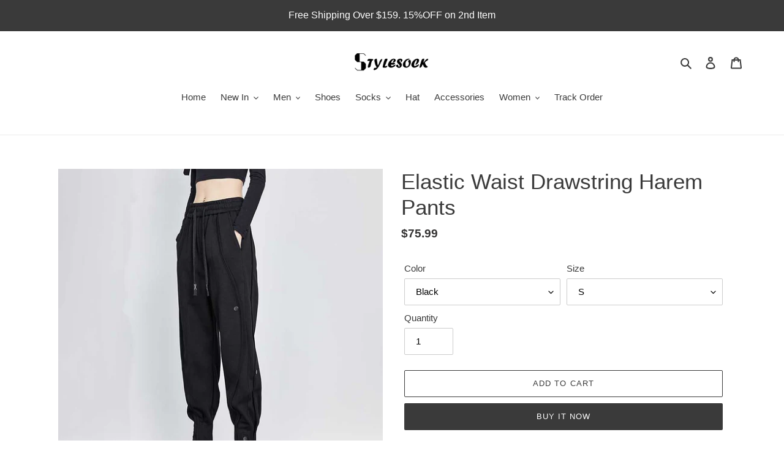

--- FILE ---
content_type: text/html; charset=utf-8
request_url: https://www.stylesock.com/products/elastic-waist-drawstring-harem-sweat-pants
body_size: 54361
content:
<!doctype html>
<html class="no-js" lang="en">
<head>
<meta name="p:domain_verify" content="1b2245646ca66953e8c7db773ae147ac"/>
  <!-- Google tag (gtag.js) -->
<script async src="https://www.googletagmanager.com/gtag/js?id=G-FECVJYJ401"></script>
<script>
  window.dataLayer = window.dataLayer || [];
  function gtag(){dataLayer.push(arguments);}
  gtag('js', new Date());

  gtag('config', 'G-FECVJYJ401');
</script>
  <meta name="google-site-verification" content="zFxDQZepdTkMreePKLT9TyQXWJtTv3L1dBzsGnkm7Pk" />
  <meta charset="utf-8">
  <meta http-equiv="X-UA-Compatible" content="IE=edge,chrome=1">
  <meta name="viewport" content="width=device-width,initial-scale=1">
  <meta name="theme-color" content="#3a3a3a"><link rel="canonical" href="https://www.stylesock.com/products/elastic-waist-drawstring-harem-sweat-pants"><link rel="shortcut icon" href="//www.stylesock.com/cdn/shop/files/png_32x32.png?v=1639749141" type="image/png"><title>Elastic Waist Drawstring Harem Pants
&ndash; stylesock</title><meta name="description" content="Size Waist Hip Length Leg Opening cm inch cm inch cm inch cm inch S 64.00  25.20  110.00  43.31  96.00  37.80  25.00  9.84  M 67.00  26.38  113.00  44.49  97.00  38.19  25.00  9.84  L 70.00  27.56  116.00  45.67  98.00  38.58  26.00  10.24  XL 73.00  28.74  119.00  46.85  99.00  38.98  26.00  10.24  2XL 76.00  29.92  1"><!-- /snippets/social-meta-tags.liquid -->




<meta property="og:site_name" content="stylesock">
<meta property="og:url" content="https://www.stylesock.com/products/elastic-waist-drawstring-harem-sweat-pants">
<meta property="og:title" content="Elastic Waist Drawstring Harem Pants">
<meta property="og:type" content="product">
<meta property="og:description" content="Size Waist Hip Length Leg Opening cm inch cm inch cm inch cm inch S 64.00  25.20  110.00  43.31  96.00  37.80  25.00  9.84  M 67.00  26.38  113.00  44.49  97.00  38.19  25.00  9.84  L 70.00  27.56  116.00  45.67  98.00  38.58  26.00  10.24  XL 73.00  28.74  119.00  46.85  99.00  38.98  26.00  10.24  2XL 76.00  29.92  1">

  <meta property="og:price:amount" content="75.99">
  <meta property="og:price:currency" content="USD">

<meta property="og:image" content="http://www.stylesock.com/cdn/shop/products/1a31b3f9ef78855071d14601b14a4651_1200x1200.jpg?v=1670923594"><meta property="og:image" content="http://www.stylesock.com/cdn/shop/products/509d436e690ce20b6cad7b08c483ffdd_1200x1200.jpg?v=1671002940"><meta property="og:image" content="http://www.stylesock.com/cdn/shop/products/78b61e420892c929465f878822d01e97_1200x1200.jpg?v=1671002940">
<meta property="og:image:secure_url" content="https://www.stylesock.com/cdn/shop/products/1a31b3f9ef78855071d14601b14a4651_1200x1200.jpg?v=1670923594"><meta property="og:image:secure_url" content="https://www.stylesock.com/cdn/shop/products/509d436e690ce20b6cad7b08c483ffdd_1200x1200.jpg?v=1671002940"><meta property="og:image:secure_url" content="https://www.stylesock.com/cdn/shop/products/78b61e420892c929465f878822d01e97_1200x1200.jpg?v=1671002940">


<meta name="twitter:card" content="summary_large_image">
<meta name="twitter:title" content="Elastic Waist Drawstring Harem Pants">
<meta name="twitter:description" content="Size Waist Hip Length Leg Opening cm inch cm inch cm inch cm inch S 64.00  25.20  110.00  43.31  96.00  37.80  25.00  9.84  M 67.00  26.38  113.00  44.49  97.00  38.19  25.00  9.84  L 70.00  27.56  116.00  45.67  98.00  38.58  26.00  10.24  XL 73.00  28.74  119.00  46.85  99.00  38.98  26.00  10.24  2XL 76.00  29.92  1">


  <link href="//www.stylesock.com/cdn/shop/t/20/assets/theme.scss.css?v=183033656104940862361762870353" rel="stylesheet" type="text/css" media="all" />

  <script>
    var theme = {
      breakpoints: {
        medium: 750,
        large: 990,
        widescreen: 1400
      },
      strings: {
        addToCart: "Add to cart",
        soldOut: "Sold out",
        unavailable: "Unavailable",
        regularPrice: "Regular price",
        salePrice: "Sale price",
        sale: "Sale",
        fromLowestPrice: "from [price]",
        vendor: "Vendor",
        showMore: "Show More",
        showLess: "Show Less",
        searchFor: "Search for",
        addressError: "Error looking up that address",
        addressNoResults: "No results for that address",
        addressQueryLimit: "You have exceeded the Google API usage limit. Consider upgrading to a \u003ca href=\"https:\/\/developers.google.com\/maps\/premium\/usage-limits\"\u003ePremium Plan\u003c\/a\u003e.",
        authError: "There was a problem authenticating your Google Maps account.",
        newWindow: "Opens in a new window.",
        external: "Opens external website.",
        newWindowExternal: "Opens external website in a new window.",
        removeLabel: "Remove [product]",
        update: "Update",
        quantity: "Quantity",
        discountedTotal: "Discounted total",
        regularTotal: "Regular total",
        priceColumn: "See Price column for discount details.",
        quantityMinimumMessage: "Quantity must be 1 or more",
        cartError: "There was an error while updating your cart. Please try again.",
        removedItemMessage: "Removed \u003cspan class=\"cart__removed-product-details\"\u003e([quantity]) [link]\u003c\/span\u003e from your cart.",
        unitPrice: "Unit price",
        unitPriceSeparator: "per",
        oneCartCount: "1 item",
        otherCartCount: "[count] items",
        quantityLabel: "Quantity: [count]",
        products: "Products",
        loading: "Loading",
        number_of_results: "[result_number] of [results_count]",
        number_of_results_found: "[results_count] results found",
        one_result_found: "1 result found"
      },
      moneyFormat: "\u003cspan class=money\u003e${{amount}}\u003c\/span\u003e",
      moneyFormatWithCurrency: "\u003cspan class=money\u003e${{amount}} USD\u003c\/span\u003e",
      settings: {
        predictiveSearchEnabled: true,
        predictiveSearchShowPrice: false,
        predictiveSearchShowVendor: false
      }
    }

    document.documentElement.className = document.documentElement.className.replace('no-js', 'js');
  </script><script src="//www.stylesock.com/cdn/shop/t/20/assets/lazysizes.js?v=94224023136283657951761978929" async="async"></script>
  <script src="//www.stylesock.com/cdn/shop/t/20/assets/vendor.js?v=85833464202832145531761978929" defer="defer"></script>
  <script src="//www.stylesock.com/cdn/shop/t/20/assets/theme.js?v=89031576585505892971761978929" defer="defer"></script>

  <script>window.performance && window.performance.mark && window.performance.mark('shopify.content_for_header.start');</script><meta name="google-site-verification" content="zFxDQZepdTkMreePKLT9TyQXWJtTv3L1dBzsGnkm7Pk">
<meta name="google-site-verification" content="z3u3iYgMJAxxLX4o1luLR7LofWRTL8YMO0S5yP303fU">
<meta id="shopify-digital-wallet" name="shopify-digital-wallet" content="/52318470319/digital_wallets/dialog">
<meta name="shopify-checkout-api-token" content="4ad6fa7e3235c7eda05ba4f8da418a4b">
<meta id="in-context-paypal-metadata" data-shop-id="52318470319" data-venmo-supported="false" data-environment="production" data-locale="en_US" data-paypal-v4="true" data-currency="USD">
<link rel="alternate" hreflang="x-default" href="https://www.stylesock.com/products/elastic-waist-drawstring-harem-sweat-pants">
<link rel="alternate" hreflang="en" href="https://www.stylesock.com/products/elastic-waist-drawstring-harem-sweat-pants">
<link rel="alternate" hreflang="en-KW" href="https://www.stylesock.com/en-kw/products/elastic-waist-drawstring-harem-sweat-pants">
<link rel="alternate" type="application/json+oembed" href="https://www.stylesock.com/products/elastic-waist-drawstring-harem-sweat-pants.oembed">
<script async="async" src="/checkouts/internal/preloads.js?locale=en-US"></script>
<script id="shopify-features" type="application/json">{"accessToken":"4ad6fa7e3235c7eda05ba4f8da418a4b","betas":["rich-media-storefront-analytics"],"domain":"www.stylesock.com","predictiveSearch":true,"shopId":52318470319,"locale":"en"}</script>
<script>var Shopify = Shopify || {};
Shopify.shop = "stylesock.myshopify.com";
Shopify.locale = "en";
Shopify.currency = {"active":"USD","rate":"1.0"};
Shopify.country = "US";
Shopify.theme = {"name":"20251101-Banner","id":147041976495,"schema_name":"Debut","schema_version":"16.7.1","theme_store_id":null,"role":"main"};
Shopify.theme.handle = "null";
Shopify.theme.style = {"id":null,"handle":null};
Shopify.cdnHost = "www.stylesock.com/cdn";
Shopify.routes = Shopify.routes || {};
Shopify.routes.root = "/";</script>
<script type="module">!function(o){(o.Shopify=o.Shopify||{}).modules=!0}(window);</script>
<script>!function(o){function n(){var o=[];function n(){o.push(Array.prototype.slice.apply(arguments))}return n.q=o,n}var t=o.Shopify=o.Shopify||{};t.loadFeatures=n(),t.autoloadFeatures=n()}(window);</script>
<script id="shop-js-analytics" type="application/json">{"pageType":"product"}</script>
<script defer="defer" async type="module" src="//www.stylesock.com/cdn/shopifycloud/shop-js/modules/v2/client.init-shop-cart-sync_BApSsMSl.en.esm.js"></script>
<script defer="defer" async type="module" src="//www.stylesock.com/cdn/shopifycloud/shop-js/modules/v2/chunk.common_CBoos6YZ.esm.js"></script>
<script type="module">
  await import("//www.stylesock.com/cdn/shopifycloud/shop-js/modules/v2/client.init-shop-cart-sync_BApSsMSl.en.esm.js");
await import("//www.stylesock.com/cdn/shopifycloud/shop-js/modules/v2/chunk.common_CBoos6YZ.esm.js");

  window.Shopify.SignInWithShop?.initShopCartSync?.({"fedCMEnabled":true,"windoidEnabled":true});

</script>
<script>(function() {
  var isLoaded = false;
  function asyncLoad() {
    if (isLoaded) return;
    isLoaded = true;
    var urls = ["https:\/\/loox.io\/widget\/NJbitszU29\/loox.1625107562330.js?shop=stylesock.myshopify.com","\/\/shopify.privy.com\/widget.js?shop=stylesock.myshopify.com"];
    for (var i = 0; i < urls.length; i++) {
      var s = document.createElement('script');
      s.type = 'text/javascript';
      s.async = true;
      s.src = urls[i];
      var x = document.getElementsByTagName('script')[0];
      x.parentNode.insertBefore(s, x);
    }
  };
  if(window.attachEvent) {
    window.attachEvent('onload', asyncLoad);
  } else {
    window.addEventListener('load', asyncLoad, false);
  }
})();</script>
<script id="__st">var __st={"a":52318470319,"offset":28800,"reqid":"762609da-e5dd-4eae-8df4-719bbec7b913-1768932176","pageurl":"www.stylesock.com\/products\/elastic-waist-drawstring-harem-sweat-pants","u":"70f4557df720","p":"product","rtyp":"product","rid":7421720985775};</script>
<script>window.ShopifyPaypalV4VisibilityTracking = true;</script>
<script id="captcha-bootstrap">!function(){'use strict';const t='contact',e='account',n='new_comment',o=[[t,t],['blogs',n],['comments',n],[t,'customer']],c=[[e,'customer_login'],[e,'guest_login'],[e,'recover_customer_password'],[e,'create_customer']],r=t=>t.map((([t,e])=>`form[action*='/${t}']:not([data-nocaptcha='true']) input[name='form_type'][value='${e}']`)).join(','),a=t=>()=>t?[...document.querySelectorAll(t)].map((t=>t.form)):[];function s(){const t=[...o],e=r(t);return a(e)}const i='password',u='form_key',d=['recaptcha-v3-token','g-recaptcha-response','h-captcha-response',i],f=()=>{try{return window.sessionStorage}catch{return}},m='__shopify_v',_=t=>t.elements[u];function p(t,e,n=!1){try{const o=window.sessionStorage,c=JSON.parse(o.getItem(e)),{data:r}=function(t){const{data:e,action:n}=t;return t[m]||n?{data:e,action:n}:{data:t,action:n}}(c);for(const[e,n]of Object.entries(r))t.elements[e]&&(t.elements[e].value=n);n&&o.removeItem(e)}catch(o){console.error('form repopulation failed',{error:o})}}const l='form_type',E='cptcha';function T(t){t.dataset[E]=!0}const w=window,h=w.document,L='Shopify',v='ce_forms',y='captcha';let A=!1;((t,e)=>{const n=(g='f06e6c50-85a8-45c8-87d0-21a2b65856fe',I='https://cdn.shopify.com/shopifycloud/storefront-forms-hcaptcha/ce_storefront_forms_captcha_hcaptcha.v1.5.2.iife.js',D={infoText:'Protected by hCaptcha',privacyText:'Privacy',termsText:'Terms'},(t,e,n)=>{const o=w[L][v],c=o.bindForm;if(c)return c(t,g,e,D).then(n);var r;o.q.push([[t,g,e,D],n]),r=I,A||(h.body.append(Object.assign(h.createElement('script'),{id:'captcha-provider',async:!0,src:r})),A=!0)});var g,I,D;w[L]=w[L]||{},w[L][v]=w[L][v]||{},w[L][v].q=[],w[L][y]=w[L][y]||{},w[L][y].protect=function(t,e){n(t,void 0,e),T(t)},Object.freeze(w[L][y]),function(t,e,n,w,h,L){const[v,y,A,g]=function(t,e,n){const i=e?o:[],u=t?c:[],d=[...i,...u],f=r(d),m=r(i),_=r(d.filter((([t,e])=>n.includes(e))));return[a(f),a(m),a(_),s()]}(w,h,L),I=t=>{const e=t.target;return e instanceof HTMLFormElement?e:e&&e.form},D=t=>v().includes(t);t.addEventListener('submit',(t=>{const e=I(t);if(!e)return;const n=D(e)&&!e.dataset.hcaptchaBound&&!e.dataset.recaptchaBound,o=_(e),c=g().includes(e)&&(!o||!o.value);(n||c)&&t.preventDefault(),c&&!n&&(function(t){try{if(!f())return;!function(t){const e=f();if(!e)return;const n=_(t);if(!n)return;const o=n.value;o&&e.removeItem(o)}(t);const e=Array.from(Array(32),(()=>Math.random().toString(36)[2])).join('');!function(t,e){_(t)||t.append(Object.assign(document.createElement('input'),{type:'hidden',name:u})),t.elements[u].value=e}(t,e),function(t,e){const n=f();if(!n)return;const o=[...t.querySelectorAll(`input[type='${i}']`)].map((({name:t})=>t)),c=[...d,...o],r={};for(const[a,s]of new FormData(t).entries())c.includes(a)||(r[a]=s);n.setItem(e,JSON.stringify({[m]:1,action:t.action,data:r}))}(t,e)}catch(e){console.error('failed to persist form',e)}}(e),e.submit())}));const S=(t,e)=>{t&&!t.dataset[E]&&(n(t,e.some((e=>e===t))),T(t))};for(const o of['focusin','change'])t.addEventListener(o,(t=>{const e=I(t);D(e)&&S(e,y())}));const B=e.get('form_key'),M=e.get(l),P=B&&M;t.addEventListener('DOMContentLoaded',(()=>{const t=y();if(P)for(const e of t)e.elements[l].value===M&&p(e,B);[...new Set([...A(),...v().filter((t=>'true'===t.dataset.shopifyCaptcha))])].forEach((e=>S(e,t)))}))}(h,new URLSearchParams(w.location.search),n,t,e,['guest_login'])})(!0,!0)}();</script>
<script integrity="sha256-4kQ18oKyAcykRKYeNunJcIwy7WH5gtpwJnB7kiuLZ1E=" data-source-attribution="shopify.loadfeatures" defer="defer" src="//www.stylesock.com/cdn/shopifycloud/storefront/assets/storefront/load_feature-a0a9edcb.js" crossorigin="anonymous"></script>
<script data-source-attribution="shopify.dynamic_checkout.dynamic.init">var Shopify=Shopify||{};Shopify.PaymentButton=Shopify.PaymentButton||{isStorefrontPortableWallets:!0,init:function(){window.Shopify.PaymentButton.init=function(){};var t=document.createElement("script");t.src="https://www.stylesock.com/cdn/shopifycloud/portable-wallets/latest/portable-wallets.en.js",t.type="module",document.head.appendChild(t)}};
</script>
<script data-source-attribution="shopify.dynamic_checkout.buyer_consent">
  function portableWalletsHideBuyerConsent(e){var t=document.getElementById("shopify-buyer-consent"),n=document.getElementById("shopify-subscription-policy-button");t&&n&&(t.classList.add("hidden"),t.setAttribute("aria-hidden","true"),n.removeEventListener("click",e))}function portableWalletsShowBuyerConsent(e){var t=document.getElementById("shopify-buyer-consent"),n=document.getElementById("shopify-subscription-policy-button");t&&n&&(t.classList.remove("hidden"),t.removeAttribute("aria-hidden"),n.addEventListener("click",e))}window.Shopify?.PaymentButton&&(window.Shopify.PaymentButton.hideBuyerConsent=portableWalletsHideBuyerConsent,window.Shopify.PaymentButton.showBuyerConsent=portableWalletsShowBuyerConsent);
</script>
<script>
  function portableWalletsCleanup(e){e&&e.src&&console.error("Failed to load portable wallets script "+e.src);var t=document.querySelectorAll("shopify-accelerated-checkout .shopify-payment-button__skeleton, shopify-accelerated-checkout-cart .wallet-cart-button__skeleton"),e=document.getElementById("shopify-buyer-consent");for(let e=0;e<t.length;e++)t[e].remove();e&&e.remove()}function portableWalletsNotLoadedAsModule(e){e instanceof ErrorEvent&&"string"==typeof e.message&&e.message.includes("import.meta")&&"string"==typeof e.filename&&e.filename.includes("portable-wallets")&&(window.removeEventListener("error",portableWalletsNotLoadedAsModule),window.Shopify.PaymentButton.failedToLoad=e,"loading"===document.readyState?document.addEventListener("DOMContentLoaded",window.Shopify.PaymentButton.init):window.Shopify.PaymentButton.init())}window.addEventListener("error",portableWalletsNotLoadedAsModule);
</script>

<script type="module" src="https://www.stylesock.com/cdn/shopifycloud/portable-wallets/latest/portable-wallets.en.js" onError="portableWalletsCleanup(this)" crossorigin="anonymous"></script>
<script nomodule>
  document.addEventListener("DOMContentLoaded", portableWalletsCleanup);
</script>

<link id="shopify-accelerated-checkout-styles" rel="stylesheet" media="screen" href="https://www.stylesock.com/cdn/shopifycloud/portable-wallets/latest/accelerated-checkout-backwards-compat.css" crossorigin="anonymous">
<style id="shopify-accelerated-checkout-cart">
        #shopify-buyer-consent {
  margin-top: 1em;
  display: inline-block;
  width: 100%;
}

#shopify-buyer-consent.hidden {
  display: none;
}

#shopify-subscription-policy-button {
  background: none;
  border: none;
  padding: 0;
  text-decoration: underline;
  font-size: inherit;
  cursor: pointer;
}

#shopify-subscription-policy-button::before {
  box-shadow: none;
}

      </style>

<script>window.performance && window.performance.mark && window.performance.mark('shopify.content_for_header.end');</script>
  <!-- "snippets/judgeme_core.liquid" was not rendered, the associated app was uninstalled -->

	<script>var loox_global_hash = '1768915702262';</script><style>.loox-reviews-default { max-width: 1200px; margin: 0 auto; }.loox-rating .loox-icon { color:#000000; }
:root { --lxs-rating-icon-color: #000000; }</style>
<!-- BEGIN app block: shopify://apps/convbox-analytics/blocks/app-embed/23ef33fb-c988-4959-840f-ab56d7775513 -->
<script>
  (function () {
    const settings = JSON.parse(decodeURIComponent('%5B%7B%22delayExecTime%22%3A%220%22%2C%22enableCapi%22%3A1%2C%22includeShoppingCharges%22%3A1%2C%22eventList%22%3A%22PageView%2CViewCategory%2CViewContent%2CAddToCart%2CViewCart%2CInitiateCheckout%2CPurchase%2CUTMtagging%2CCustomAdvanceMatching%22%2C%22pixelId%22%3A%22123309806310417%22%2C%22platform%22%3A%22Facebook%20Pixel%22%2C%22targetAreaContext%22%3A%22%22%2C%22targetAreaType%22%3A%22Entire%20Store%22%2C%22purchaseCovert%22%3Afalse%2C%22purchaseCovertName%22%3Anull%2C%22uploadProductPricePercentage%22%3A100%2C%22uploadProductPrice%22%3Atrue%2C%22eventBuilder%22%3A%5B%5D%2C%22integratePrivy%22%3Anull%2C%22channelSetting%22%3A%7B%7D%2C%22webPixelId%22%3A%22gid%3A%2F%2Fshopify%2FWebPixel%2F833585327%22%2C%22userModule%22%3A%5B%5D%2C%22contentType%22%3A%22PRODUCT_GROUP%22%2C%22productIdentifier%22%3A%22PRODUCT_ID%22%2C%22_shopName%22%3A%22stylesock%22%2C%22consentConfig%22%3A%7B%22enable%22%3A0%2C%22type%22%3A0%7D%7D%5D'));
    const supportPlatform = [
      "Facebook Pixel",
      "Tiktok Pixel",
      "Google Ads",
      "Google Analytics",
      "SnapchatTag",
      "PinterestPixel",
      "Convbox",
      "Google Analytics 4",
      "Bing Pixel"
    ];
    if (settings && settings.length) {
      window.omnitrackSettings = settings.filter(item => {
        if (!supportPlatform.includes(item.platform)) {
          return false;
        }
        return true;
      });
    }
    sessionStorage.setItem('omnitrackSettings', JSON.stringify(window.omnitrackSettings || []));
    if (window.__convboxHasInit) {
      return;
    }
    sessionStorage.removeItem('pageViewLinkId');
    sessionStorage.removeItem('pageViewSwitch_v2');
    window.__convboxHasInit = true;
    const sessionSettings = sessionStorage.getItem('omnitrackSettings');
    let omnitrackSettings = [];
    try {
      omnitrackSettings = sessionSettings ? JSON.parse(sessionSettings) : window.omnitrackSettings;
    } catch (error) {
      console.warn('no omnitrackSettings ');
    }
    window.omnitrackInit ||
      (function (d) {
        if (omnitrackSettings && (omnitrackSettings.length > 0)) {
          var h = d.getElementsByTagName('head')[0];
          var c = d.createElement('script');
          c.async = true;
          c.type = 'text/javascript';
          c.charset = 'utf-8';
          c.src = 'https://static.convbox.ai/scripts/omnitrack-lately.js'; // 这个会在构建时被替换为对应环境的URL
          h.appendChild(c);
          c.onload = function () {
            window.omnitrackInit(omnitrackSettings);
          };
        }
      })(document);
  })();
</script>

<script>

  (function() {
    if (window.__omnitrack_liquid_loaded) {
      return; // 已经有app加载过了，直接退出
    }
    window.__omnitrack_liquid_loaded = true; // 标记已加载

    /* @core */
    var e=Object.defineProperty,t=Object.defineProperties,o=Object.getOwnPropertyDescriptors,n=Object.getOwnPropertySymbols,r=Object.prototype.hasOwnProperty,i=Object.prototype.propertyIsEnumerable,s=(t,o,n)=>o in t?e(t,o,{enumerable:!0,configurable:!0,writable:!0,value:n}):t[o]=n,a=(e,t)=>{for(var o in t||(t={}))r.call(t,o)&&s(e,o,t[o]);if(n)for(var o of n(t))i.call(t,o)&&s(e,o,t[o]);return e},c=(e,n)=>t(e,o(n)),l=(e,t,o)=>new Promise((n,r)=>{var i=e=>{try{a(o.next(e))}catch(e){r(e)}},s=e=>{try{a(o.throw(e))}catch(e){r(e)}},a=e=>e.done?n(e.value):Promise.resolve(e.value).then(i,s);a((o=o.apply(e,t)).next())});!function(){"use strict";const e=["rvi38u-rz","renogy-jp","gl-inet-eu","gl-inet-uk","zumada","redmagic-global","lilykity","sirui-de","sirui-store","bsh-usa"];var t=(e=>(e.snap="SnapchatTag",e.pinterest="PinterestPixel",e.tiktok="Tiktok Pixel",e.facebook="Facebook Pixel",e.GoogleConversion="Google Ads",e.google="Google Analytics",e.Convbox="Convbox",e.GA4="GA4",e))(t||{});!function(){if(window.Shopify&&window.Shopify.designMode)return;if(window.rto_sdk_pv_has_sended||window.rto_pv_has_sended)return;const o=["meta-externalads","meta-externalagent","Applebot","Baiduspider","Sogou Orion spider","Sogou web spider","Sogou-Test-Spider","Sogou Pic Spider","Sogou head spider","slurp","(compatible; Mediapartners-Google/2.1; +http://www.google.com/bot.html)","AdsBot-Google (+http://www.google.com/adsbot.html)","Googlebot","Googlebot-Mobile","Googlebot-Image/1.0","Googlebot-Video/1.0","AdsBot-Google-Mobile-Apps","Googlebot-News","AdsBot-Google","Mediapartners-Google","YandexBot","bingbot","Exabot","duckduckbot","Facebot","facebookexternalhit","facebookcatalog","Google-Read-Aloud"];if(function(){const e=window.navigator.userAgent;return o.some(t=>e.includes(t))}())return;function n(){return"xxxxxxxx-xxxx-4xxx-yxxx-xxxxxxxxxxxx".replace(/[xy]/g,function(e){const t=16*Math.random()|0;return("x"===e?t:3&t|8).toString(16)})}function r(){const e="rto-customId";if(localStorage.getItem(e))return localStorage.getItem(e);const t=n().replace(/-/g,"")+`_${(new Date).getTime()}`;return localStorage.setItem("rto-new-user","1"),localStorage.setItem(e,t),t}function i(){const e=new URL(window.location.href).searchParams.get("_rtId_"),t=localStorage.getItem("rto_track_id");return e||t||""}window.rto_pv_has_sended=!0,r();const s=["Facebook Pixel","Tiktok Pixel","Google Ads","Google Analytics","SnapchatTag","PinterestPixel","Convbox","Google Analytics 4","Bing Pixel"];let d=JSON.parse(decodeURIComponent("%5B%7B%22delayExecTime%22%3A%220%22%2C%22enableCapi%22%3A1%2C%22includeShoppingCharges%22%3A1%2C%22eventList%22%3A%22PageView%2CViewCategory%2CViewContent%2CAddToCart%2CViewCart%2CInitiateCheckout%2CPurchase%2CUTMtagging%2CCustomAdvanceMatching%22%2C%22pixelId%22%3A%22123309806310417%22%2C%22platform%22%3A%22Facebook%20Pixel%22%2C%22targetAreaContext%22%3A%22%22%2C%22targetAreaType%22%3A%22Entire%20Store%22%2C%22purchaseCovert%22%3Afalse%2C%22purchaseCovertName%22%3Anull%2C%22uploadProductPricePercentage%22%3A100%2C%22uploadProductPrice%22%3Atrue%2C%22eventBuilder%22%3A%5B%5D%2C%22integratePrivy%22%3Anull%2C%22channelSetting%22%3A%7B%7D%2C%22webPixelId%22%3A%22gid%3A%2F%2Fshopify%2FWebPixel%2F833585327%22%2C%22userModule%22%3A%5B%5D%2C%22contentType%22%3A%22PRODUCT_GROUP%22%2C%22productIdentifier%22%3A%22PRODUCT_ID%22%2C%22_shopName%22%3A%22stylesock%22%2C%22consentConfig%22%3A%7B%22enable%22%3A0%2C%22type%22%3A0%7D%7D%5D"));d=d||[],d=d.filter(e=>!!s.includes(e.platform));const u="rto_retry_liquid";if(!d||0===d.length)return;const m=new class{constructor(){this.pendingRetryKeys=new Set}getRetryInfo(e){try{const t=sessionStorage.getItem(`${u}_${e}`);if(t)return JSON.parse(t)}catch(e){}return{count:0,lastRetryTime:0,nextRetryDelay:1e3,createdTime:Date.now()}}setRetryInfo(e,t){try{const o=c(a({},t),{originalOptions:t.originalOptions?JSON.parse(JSON.stringify(t.originalOptions)):void 0});sessionStorage.setItem(`${u}_${e}`,JSON.stringify(o))}catch(e){}}clearRetryInfo(e){try{sessionStorage.removeItem(`${u}_${e}`)}catch(e){}}calculateNextDelay(e){return Math.min(2*e,3e4)}checkIsObject(e){return null!==e&&"object"==typeof e}sendWithBeacon(e,t){return l(this,null,function*(){try{const o=yield fetch(e,{method:"POST",headers:{"Content-Type":"application/json"},body:JSON.stringify(t),keepalive:!0});if(!o||!o.ok)return!1;let n=yield o.json();n=n||{};const r=n.result;return this.checkIsObject(r)&&r.one_id&&localStorage.setItem("rto_userProps",JSON.stringify(r)),r||0===n.code}catch(e){return!1}})}executeRequest(e){return l(this,null,function*(){const{url:t,data:o}=e;return this.sendWithBeacon(t,o)})}scheduleRetry(e){const{originalOptions:t}=e;if(!t||!t.retryKey)return;const o=t.retryKey,{maxRetries:n=6}=t;if(this.pendingRetryKeys.has(o))return;if(this.pendingRetryKeys.add(o),e.count>=n)return this.clearRetryInfo(o),void this.pendingRetryKeys.delete(o);const r=Date.now()-e.lastRetryTime,i=Math.max(0,e.nextRetryDelay-r);setTimeout(()=>l(this,null,function*(){if(yield this.executeRequest(t))this.clearRetryInfo(o),this.pendingRetryKeys.delete(o);else{const n={count:e.count+1,lastRetryTime:Date.now(),nextRetryDelay:this.calculateNextDelay(e.nextRetryDelay),createdTime:e.createdTime,originalOptions:t};this.setRetryInfo(o,n),this.pendingRetryKeys.delete(o),this.scheduleRetry(n)}}),i)}send(e){return l(this,null,function*(){const{retryKey:t,maxRetries:o=6}=e;if(yield this.executeRequest(e))t&&this.clearRetryInfo(t);else if(t&&o>0){let n=this.getRetryInfo(t);if(n.count>=o)return;const r={count:n.count+1,lastRetryTime:Date.now(),nextRetryDelay:0===n.count?1e3:this.calculateNextDelay(n.nextRetryDelay),createdTime:0===n.count?Date.now():n.createdTime,originalOptions:e};this.setRetryInfo(t,r),this.scheduleRetry(r)}})}checkPendingRetries(){try{Object.keys(sessionStorage).filter(e=>e.startsWith(u)).forEach(e=>{const t=e.replace(`${u}_`,""),o=this.getRetryInfo(t);o.count>0&&o.originalOptions&&(Date.now()-o.createdTime>6e5?this.clearRetryInfo(t):this.scheduleRetry(o))})}catch(e){}}};function g(e){for(var t="",o=0;o<e;o++)t+="ABCDEFGHIJKLMNOPQRSTUVWXYZabcdefghijklmnopqrstuvwxyz0123456789".charAt(Math.floor(62*Math.random()));return t}function f(){const e=window.location.search,t=new URLSearchParams(e),o=Object.fromEntries(t);return a({},o)}m.checkPendingRetries(),window.rto_sdk_pv_has_sended||function(){const e=sessionStorage.getItem("pageViewLinkId"),t=sessionStorage.getItem("pageViewSwitch_v2");e&&"2"!==t||sessionStorage.setItem("pageViewLinkId","PageViewLinkId_"+(new Date).getTime()+"_"+g(8)),sessionStorage.setItem("pageViewSwitch_v2",t&&"2"!==t?"2":"1")}();const p=sessionStorage.getItem("pageViewSwitch_v2"),_=sessionStorage.getItem("pageViewLinkId"),h=["utm_source","utm_medium","utm_campaign","utm_content","utm_term"],y=["ot_source","ot_cam","ot_grp","ot_ad","ot_camn","ot_grpn","ot_subch","ot_pl"],w=["fbclid","ttclid","gclid","msclkid","_ga"],v=["_fbc","_fbp","_ga","_ttclid"];function I(e){for(var t=e+"=",o=document.cookie.split(";"),n=0;n<o.length;n++){for(var r=o[n];" "==r.charAt(0);)r=r.substring(1,r.length);if(0==r.indexOf(t))return r.substring(t.length,r.length)}}function x(){const e=f().fbclid,t=E().local.get("rto_fbc"),o=I("rto_fbc"),n=I("_fbc");if(n){if(!n.split(".").at(-1))return;return n}if(!e&&(o||t))return o||t;if(!e)return;let r=0;const i=(window.location.hostname.match(/\./g)||[]).length;r=i>=2?2:1===i?1:0;const s=`fb.${r}.${(new Date).getTime()}.${e}`,a=new Date((new Date).getTime()+7776e6);return E().local.set("rto_fbc",s,a.getTime()),document.cookie=`rto_fbc=${s}; expires=${a.toUTCString()}; path=/`,s}function S(){return decodeURIComponent(I("cart")||"").split("?key=")[0]}function b(){if(void 0!==window.meta)return window.meta.page&&window.meta.page.customerId?String(window.meta.page.customerId):void 0}function k(){const e=d,t=localStorage.getItem("rto_consentMode");if(!e||0===e.length||!t||"1"===t)return["browser","server"];try{if(!e)return["browser","server"];{const t=e[0];if(!t.consentConfig.enable)return["browser","server"];switch(t.consentConfig.type){case 0:return["absent"];case 1:return["collect"];default:return["server"]}}}catch(e){return["browser","server"]}}function T(){const e=f();return(e?e.referrer:"")||document.referrer}function R(e){return void 0===window.omnitrackNamespace?sessionStorage.getItem("omnitrackGlobalValue_"+e)||void 0:window.omnitrackNamespace[e]||sessionStorage.getItem("omnitrackGlobalValue_"+e)||void 0}function P(){return R("omnisendEmail")||R("woohooEmail")||R("privyEmail")||R("klaviyoEmail")||R("sendvioEmail")||R("automizelyEmail")}function O(){const e=f();return R("omnisendContactID")||I("omnisendContactID")||e.omnisendContactID||R("klaviyoId")||e._kx||(e.email_id&&e.list_id?e.email_id+"_"+e.list_id:void 0)||R("emarsysId")||e.sc_uid}function D(){const e=f(),t=e.adParams;let o=e.referrer,n={};if(o&&(n.referrer=o,delete e.referrer),t){let o={};const r=new URLSearchParams(t);return o=Object.fromEntries(r),delete e.adParams,window.location.origin+window.location.pathname+function(e,t={}){const o=[];for(const t in e)if(void 0!==e[t]&&null!==e[t]){const n=e[t],r=encodeURIComponent(t),i=encodeURIComponent(n);o.push(`${r}=${i}`)}const n=o.join("&");return t.addQueryPrefix?`?${n}`:n}(a(a(a({},e),o),n),{addQueryPrefix:!0})}return window.location.href}function N(){const e=f();return e&&e.referrer?document.referrer:void 0}function E(){function e(e,t){const o=e.getItem(t);if(!o)return null;try{const n=JSON.parse(o);return n.expireTimeStamp&&n.expireTimeStamp<Date.now()?(e.removeItem(t),null):n.value}catch(o){return e.removeItem(t),null}}function t(e,t,o,n){const r={value:o,expireTimeStamp:n};e.setItem(t,JSON.stringify(r))}function o(e,t){e.removeItem(t)}return{local:{get:function(t){return e(window.localStorage,t)},set:function(e,o,n){t(window.localStorage,e,o,n)},remove:function(e){o(window.localStorage,e)}},session:{get:function(t){return e(window.sessionStorage,t)},set:function(e,o,n){t(window.sessionStorage,e,o,n)},remove:function(e){o(window.sessionStorage,e)}}}}function C(){const e=I("rto_session")||E().local.get("rto_session"),t=new Date((new Date).getTime()+18e5);if(e)return document.cookie=`rto_session=${e};expires=${t.toUTCString()};path=/`,E().local.set("rto_session",e,t.getTime()),e;const o=n().replace(/-/g,"")+`_${(new Date).getTime()}`;return document.cookie=`rto_session=${o};expires=${t.toUTCString()};path=/`,E().local.set("rto_session",o,t.getTime()),o}function $(){let e=I("rto_session")||E().local.get("rto_session");return e||(e=C()),e}function G(){const e=localStorage.getItem("rto_userProps");if(e){const t=JSON.parse(e);if(!t.user_props)return;return t.user_props.clientIpAddress}}function A({eventType:e,eventId:t,cartToken:o,customer:n,pixelId:s,metaInfo:l,sendStatus:d,pageViewLinkId:u,sessionIdLocal:m}){var g;window.pv_link_vc_id=t;const f={event_name:e,pixel_id:s,event_id:t,event_time:(new Date).getTime(),event_source_url:D(),user_data:c(a({},l),{fbp:I("_fbp"),fbc:x(),ttclid:I("ttclid"),gclid:I("gclid")||(null==(g=n.marketing)?void 0:g.gclid),ttp:I("_ttp"),shopify_id:I("_shopify_y"),rto_customer_id:r(),ip:G()}),custom_data:{},cartToken:o,origin_domain:`https://${window.Shopify.shop}`,landingPageParams:{sourceUrl:D(),eventId:t,shopifyId:I("_shopify_y"),rto_customer_id:r(),externalId:void 0,shopName:window.Shopify.shop,eventName:e,cartToken:o,eventTime:(new Date).toJSON(),referrer:T(),pixelId:s},customer:n,_shopify_s:I("_shopify_s"),_rto_shopify_s:$()||m||"",ePlatform:"shopify",extraJSON:{sessionIdLocal:m,cookieSessionId:$()},rto_track_id:i(),eCommerce:{cartToken:o,eventName:e,originProductData:void 0,sendStatus:d,pageViewLinkId:u,consentSupport:k(),isGetVariant0:void 0,sdkVersion:"theme-extension",viewContentLinkPageViewId:void 0,originReferrer:N(),requestId:void 0,link_code:void 0,sdkPublishVersion:"2024-11-12"}};return f.oneid=function(){const e=localStorage.getItem("rto_userProps");if(e)return JSON.parse(e).one_id}(),f.isNewUser=!!localStorage.getItem("rto-new-user"),f}const V=`PageView_${(new Date).getTime()}_${g(8)}`;window.rto_pv_id=V;const j="PageView",L=S(),J=function(e,t,o){const n=f(),i={};h.forEach(e=>{i[e]=n[e]}),y.forEach(e=>{i[e]=n[e]}),w.forEach(e=>{i[e]=n[e]}),v.forEach(e=>{i[e]="_fbc"===e?x():I(e)});const s=b(),a=sessionStorage.getItem("rto-finger"),c={color_depth:window.screen.colorDepth,width:window.screen.width,height:window.screen.height,language:window.navigator.language,canvas_id:a,referrer:T()};return sessionStorage.setItem("rto-client-info",JSON.stringify(c)),{marketing:i,client:c,customer:{id:I("_shopify_y"),rto_customer_id:r(),login_id:s,login_email:"",cart_token:o||S(),platform:"shopify"},integrated:{osc_email:R("omnisendEmail"),osc_id:R("omnisendContactID")||I("omnisendContactID")||n.omnisendContactID,osc_phone:R("omnisendPhone"),woohoo_email:R("woohooEmail"),privy_email:R("privyEmail"),klaviyo_email:R("klaviyoEmail"),sendvio_email:R("sendvioEmail"),klaviyo_id:R("klaviyoId")||n._kx,emarsys_id:R("emarsysId")||n.sc_uid,mailchimp_email_id:n.email_id&&n.list_id?n.email_id+"_"+n.list_id:void 0,subscript_platform:R("subscribePlatform"),automizelyEmail:R("automizelyEmail"),subscribe_email:P(),subscribe_id:O(),subscribe_phone:R("omnisendPhone")},event:e,event_id:t,source_url:D()}}(j,V,L),U=function(){const e=k();return e.includes("server")||e.includes("collect")}(),K=C(),M=d.filter(e=>"1"===String(e.enableCapi)&&U),B=function(o){const n=function(){var e;const t=sessionStorage.getItem("omnitrackSettings");if(t){const e=JSON.parse(t);return e?e[0]._shopName:""}return(null==(e=window.Shopify)?void 0:e.shop)?window.Shopify.shop.split(".myshopify")[0]:""}();return{em:P(),external_id:n&&e.includes(n)||(i=o,null==i?void 0:i.some(e=>e.platform===t.facebook&&e.createAt&&e.createAt>new Date("2025-08-01").getTime()))?Array.from(new Set([r(),b()])).filter(e=>!!e):b()};var i}(M),q=Array.from(new Set(M.map(e=>Number(e.delayExecTime))));if(!q.length||!d.length)return;const z="https://node-rto-server-events-eoyon7vptq-uc.a.run.app/events-receiver/send-web-event-beacon-v3";1===q.length?setTimeout(()=>{const e=M.map(e=>A({eventType:j,eventId:V,cartToken:L,customer:J,pixelId:e.pixelId,metaInfo:B,sendStatus:p,pageViewLinkId:_,sessionIdLocal:K}));m.send({url:z,data:e,retryKey:V+"_"+M[0].pixelId,maxRetries:6})},1e3*(q[0]||.2)):M.forEach(e=>{setTimeout(()=>{const t=A({eventType:j,eventId:V,cartToken:L,customer:J,pixelId:e.pixelId,metaInfo:B,sendStatus:p,pageViewLinkId:_,sessionIdLocal:K});m.send({url:z,data:[t],retryKey:V+"_"+e.pixelId,maxRetries:6})},1e3*(e.delayExecTime||.2))})}()}();
  })();
</script>



  <meta name="rto:tags" content="">
  <meta name="rto:collections" content="all product, All Pruduct Feed, Casual Style 02, Casual Style 06, Hot Sale Women, New In Women, Women Black Collection, Women Black Fashion 01, Women Black Fashion 02, Women Black Style, Women Black Style 01, Women Black Style 02, Women Black Style 03, Women Black Style 04, Women Black Style 05, Women Black Style 07, Women Black Style 08, Women Black Style 09, Women Black Style 10, Women Black Style 11, Women Black Style 12, Women Black Style 13, Women Black Style 14, Women Black Style 15, Women Black Style 16, Women Black Style 19, Women Black Style 21, Women Black Style 22, Women Black Style 23, Women Black Style 24, Women Black Style 25, Women Black Style 6, Women Black Style 9, Women Bottoms, Women Clothing, Women Pants, Women Pinterest Feed, Women Winter Collection, Women Winter Collection 01, Women-black-style-06, Women-Black-Style-17, Women-black-style-18, Women-Black-Style-20">







<!-- END app block --><!-- BEGIN app block: shopify://apps/beast-currency-converter/blocks/doubly/267afa86-a419-4d5b-a61b-556038e7294d -->


	<script>
		var DoublyGlobalCurrency, catchXHR = true, bccAppVersion = 1;
       	var DoublyGlobal = {
			theme : 'flags_theme',
			spanClass : 'money',
			cookieName : '_g1663061684',
			ratesUrl :  'https://init.grizzlyapps.com/9e32c84f0db4f7b1eb40c32bdb0bdea9',
			geoUrl : 'https://currency.grizzlyapps.com/83d400c612f9a099fab8f76dcab73a48',
			shopCurrency : 'USD',
            allowedCurrencies : '["USD","EUR","GBP","CAD","AUD"]',
			countriesJSON : '{"0c9fbda2f60ec2898217462c14a8ca28":"AFN","77825ffc7ed510e4219e27367f50f427":"ALL","25a2b91d530da6d79800c24bec689d61":"USD","6916af863143143036e271f9117caadc":"DZD","36d215ec8ce6c5a767e678b13f50862b":"USD","fb911160ef95c46fb368ef2eff5570c0":"EUR","b3476dae9aa570b88a30abf70a978252":"AOA","0dcfbae12c14fe30dc542b8206e459bd":"XCD","78da38f7ae93bc36b6bd59ca89a8429e":"AZN","00bad30068c0f10b3b77506da947caa2":"ARS","ae7f19edb7b436fcaf57a36430c3d3b0":"AUD","33d5bb379aebcde4d167f033df2d382e":"EUR","9edd33fbd532c66cacf94af4db21dab7":"BSD","925c1d014fbf174114bb903bf2c7bac5":"BHD","7728cea5bac9cde9907b1085712ed9f2":"BDT","749b2ebf8d945c6cf6c5f048c72aaa2a":"AMD","51a5c332372cd72420a791368eece6f8":"BBD","a19904ce7ba5c44cb4d91748288eefe1":"EUR","35e59d62315172a2d1d54dc0dab770e2":"BMD","90719543ee7853da54814bea0989487b":"BTN","a64e8989e48fe1e7d05d23f4e8e9780c":"BOB","12a516dd73e5e53bd31569e4fcc041e6":"BAM","aedbb109003adaf6af69128c4e83cbe2":"BWP","10cfd19a20aae97470c9fbec788b71d6":"NOK","6b1966f4af75004e954a0de3c7fe7c1b":"BRL","a8958ab7798f4aef591661273c373f08":"BZD","950722fea3174745d7dfa0458b3cf71b":"USD","af5b357afe354e75e320a29e2b045978":"SBD","b53c1f894f02b24dcda710f846b6f0b3":"USD","1eb8a653b84f6acca0219cc54beac35f":"BND","181b4e020d6109051fc88ee13fb045ca":"BGN","3024a0f4e34ca7dc9ee76ebd3c519a83":"MMK","b69c9b470097833122f215cf0fa67382":"BIF","df9ace98f7da2dab53a04a99cf75a3de":"BYN","8d516a5655bcd1dd017b946ca6eed9d6":"KHR","1ea38124b279c2416df6b493978da030":"XAF","132df582bdd725b956df4dfe33711f28":"CAD","7322579988573acf8fd138830bc5e884":"CVE","51bc3879ab2a3f057693cb9ec6e45c94":"KYD","3a3cea975adfe6240593cd1e5388120d":"XAF","7bbd9b6a782e6e1e6a117129051aac32":"LKR","60b136c7758c1178ce48c292d65851e5":"XAF","c3c3ac331bcee531802bc9c1712f5c54":"CLP","92035c0407d62963eda165cda28d6114":"CNY","2bd18f873de9138c69de623ee7f04af9":"TWD","6810126b0ee4236a21f0ac1c4fdb6764":"AUD","bcf6ce5201899723a0a06792c6caeed3":"AUD","5a43428b67ab8a57bfbe1088c4b7f42f":"COP","f2b2534365ee9f71fbed5e2afcdca50a":"KMF","f773a4708bf9adfefd6298f12b062124":"EUR","f8ec5d9332715db4eb25a5347286e599":"XAF","92150c6fdab610675a24978b4cfbf368":"CDF","96b30a27a1720ddf1b08cc915d36acab":"NZD","7a7f88e4952e63bfcd9635168264fe45":"CRC","67a7fa7c3712d0f7a9dc50853047e144":"HRK","93d5e4bf2d22ead33ca93c5214b54463":"CUP","fa68eef805d5b746aadfc57d13dda9a9":"EUR","a8c576d30a24ac83a47745f71143946b":"CZK","2b08e971cdcf7ef71b19dc31bc06b34b":"XOF","05604cf68845e754896337a8f344e8fc":"DKK","6a7b45431588328067bcdea71dff5b2a":"XCD","1454a2d0108781f78149c88fc8f36d7b":"DOP","636307c6fe4c4b5f7f8c5d30fd69bd65":"USD","cbe09632afa1023daf096d3c95eb652e":"SVC","d30229b54be75d9af0c2e367659a444d":"XAF","3a17356976367ffbf3dd2cee9d9ebad1":"ETB","b263a08ae41abd42665413977d57598f":"ERN","1d1ad6b40e3d3a78667c18e8f9bcbd31":"EUR","037e3819826f61b753b5f5522720668b":"DKK","e27ad3455ba99e93fcca2d6002a07a96":"FKP","48bbd3a2d035cbaf0147d48d70177188":"GBP","a028125f469669a7318f1177d01951c7":"FJD","e23547145863c2b35236b8e0aed3a1ca":"EUR","20fffcb7953b3a667d99abc2ab8fa599":"EUR","df165264a8ef4d00ff49622f4bdbba44":"EUR","88754724b0746ba01695521f0b7bd554":"EUR","c0deda8719b6bb588d2affcdda0b55c9":"XPF","4b99e0aa7795a20b86ea71bb517e3c1f":"EUR","f622b9c2c0cbbc0ca896148c9c92d897":"DJF","8497791e5f8c69a8f6b5ac7b40407442":"XAF","5479ec9596d2508d9f10a91e35e624a5":"GEL","599a0c6d00669d5a18a073e813ad25c1":"GMD","2a3d1dea32681c822faadda2c7bedc93":"ILS","244b30c0daca97ac92f8dc4d7196a979":"EUR","7e23e62798f68cfe69f385cfc5d24bc2":"GHS","b6564c7e17cce6b08e8c28e9967777cf":"GIP","34bcc718cc321ae168c1f9fc4675d6db":"AUD","eadfe4ad5bf03256d8945fd987b9af1d":"EUR","ac960308358e08e9e02979c2f73640a1":"DKK","4e4fa68feb9fe6e476e4fc4c2b0c29cd":"XCD","9d94ac33984c098a1990dfab46d247ff":"EUR","092b02a88419e23d1756a310d95fdfd0":"USD","b204130dc52fe1ffb1fbcbd9ed9648db":"GTQ","372cb8311b845822dc0f94eef709b010":"GNF","57e542cde098aeba6a4cde0f240030ed":"GYD","6896dc1edf7162438bd6d2e24e81adc8":"HTG","efed88903dcd2f2f97398926dc5ea002":"AUD","f3c832d9f2faa0f2f2d6d8c73af455ca":"EUR","0de5a270cc68ef2a3a302d34e367752c":"HNL","ed0cea31460c29d419378320b9ba2add":"HKD","3566563af041eb64212d8e65c749fb85":"HUF","079927f1a99088814d8bc6a55445016f":"ISK","6401e1998d7987f15b52a3581165ff73":"INR","3c4dd418d1e359368054a5f1f9c9b049":"IDR","b65512eda9d25418e41fccdf473d5579":"IRR","807dba887c5c6e25089c209e0135b7be":"IQD","5b3d9c4d15449457901391acd80adbb1":"EUR","41e21e8c34d6aa3da5b718cf4231390d":"ILS","0dab797ef2bac38eacc418c9f8e15378":"EUR","8966da5d224a004f4cb84804a5f6c688":"XOF","5afe1f34ddec8ef4efc0d0a870cddd61":"JMD","bd9b17731f33daee1dcc16697cdd0cf2":"JPY","d5e688005a94a3e4757619a99f369013":"KZT","80205369a97c21e5b252abfa282346ed":"JOD","3edf06f0c8964eac1c6726937f7f352b":"KES","299afb61e687060e5e66bee8b29799f5":"KPW","04b22e7a99e35a4e6f6514b57cc97ae9":"KRW","0adfee7e28312e24433bcefe25145bce":"KWD","73b4c50df66f6a1a5798982a4039b0b0":"KGS","34b09239ed51e9a61f19a88ab3f7fcea":"LAK","cae77d8621fa4d86b0b92481880a5317":"LBP","bba28a0a3390f1867d6dbdb765c6a4dc":"LSL","77e8fb6bf8a842fbd6b34be76499ebfa":"EUR","d458e452b82fc3f8b22a793a46b9f98d":"LRD","1ae51d98f27604480f17d8fd97cac38a":"LYD","9165792285868d0cba002e56081bb192":"CHF","b7227de55a8695f5e7efe963c8f37580":"EUR","e1dc245d3be5a40f86acdc91ac12ea63":"EUR","1058307c74890a16402e5c523d45ccc4":"MOP","767899052385440a885d7de938daad01":"MGA","42afcbb9ee739cc47c7d1702eb6ce514":"MWK","275edfb0464d6ef42d4ab83e25f2c61f":"MYR","0920c810738edbd92221dc14a20fd857":"MVR","3d49572a28be2f390a459064d1a6fb86":"XOF","4e0781dfb39bff6f61a172fc36311361":"EUR","49216d21984ad4769256a4bda5b8e468":"EUR","7610e93ea7d4c45f7e396acd695cdabd":"MRO","76cae5901fbe4ffc09d33953adb034b1":"MUR","00837c88b2fca5736a8f9d3dc2b07bc5":"MXN","f363cf2859ce0362565e44f1893875a9":"EUR","1dccd443b3eb8235d5b5d5d6da8382dc":"MNT","6c9a5e308c5817eaef3edb3ecb7ad67c":"MDL","1eb3ae043c810aa530d470446f31feeb":"EUR","223989fc8d5283e598bde9d0073dd319":"XCD","f95322c1726fb8beb6a49e69f406062e":"MAD","ac1cd746ee4b708a441ff9e4fb36ac4c":"MZN","738079a8cc1ec3c3e2129b1e243fc759":"OMR","dfbe6bca2b81e38c0a9c080424b1d059":"NAD","c768fd9e960be7a96a15f3fe01180b75":"AUD","611b83f00e115fa1bd82798e0880237c":"NPR","ae260c648e19c69d011aaf48cf5f66ef":"EUR","27e53f66add17b02c21300e3e431c533":"ANG","718605db25ac86e0a81169c100c42433":"AWG","42df8577e98085941b5516769691614d":"ANG","ea5260e4f756a54ed674938e72b8468b":"USD","5825c0e889637e79beca81650c4c1ac3":"XPF","95f82d217678c6bcb292b8fc7682234f":"VUV","5b1e176938f4fc1e6522b9f9151d42d6":"NZD","4ec181c3cff3032f67d94739e0e8737d":"NIO","b3301ed2070ec7aceb5be3b5dcc07ad9":"XOF","cb1d6534badc367e8dd9d40ded713069":"NGN","0511d3f5aac43354944b18475222f917":"NZD","cc055af6be2b737d4707a96a552198ee":"AUD","3e08b5ba3280cdc6e122982b8d112784":"NOK","cac21d3c62a7eb45ee19b3ce11a5fbdf":"USD","8de2e7ca50fc23e4bd3bdad52af3037a":"USD","8ada16d7e26335f17caa2acb955e4c63":"USD","c2f8a60ae14932219e028d614e527959":"USD","e79c4eeea8288d0e262d1d406a7e66f8":"USD","58c5e67c7a17d3741c98f44625f55756":"PKR","e02107346a74b3d630cc6b3711a88536":"PAB","41a47e227563d31fdc856d695d3d1844":"PGK","6ed7fa60539658265859ef7d48f07785":"PYG","90d2c82a2026996f3108f8b150828939":"PEN","e0ee9955cb9435aa9069cb193c54ef08":"PHP","d5bb7b09f2c1d285f61754cdeb4fdd0a":"NZD","e47a66a04fc75e67aa65a0130d88c289":"PLN","fa5ec300d94ca4e8726f3324a7221e15":"EUR","da7dc0acf54f11a299598d5c1abc5961":"XOF","a846d0e7d02f0ec40f36262361c8dd18":"USD","bd68e4c39ab0b7db62f065768d28c62b":"USD","a16006c8c29e90446f0fde04b6e3e88f":"QAR","37e4065a1f7e35bfaef4bbf802897a2a":"EUR","1ccbbd574db7fd92d40a94c7f6725c49":"RON","de553067944fe9a58a174f50fef9f3d1":"RUB","5735bd62d4dc46c38a264768624c5330":"RWF","befcbbe1fc95eec06ccf45a9883d7577":"EUR","9b39639bd0ff46e7623c70ceef74ea51":"SHP","94244557185f84c304bb2373b3534fbc":"XCD","eef4bec625bc2eee7b9c43287bc6e0a9":"XCD","8589dd64d0c84007198df76e131cfc13":"XCD","390af7034abbeab1dea79b0a08e08eb0":"EUR","2bd9b35fa78df0a08155979123b82a6c":"EUR","c845f4e559f39bdfbad73b4ce8ee47bf":"XCD","87336adbbb2d9cf8aa8c3432a8b6925d":"EUR","ae6edefdd8d61735e296170da3e4ec21":"STD","717b8accc93f982d5200c72fc0bd6a2a":"SAR","707862748b5f9e173d8540eed312ed59":"XOF","3f7d04eb7ec8fd8019d5e92429ef11ea":"RSD","27143b90c8dcf38ec194a972b93872f5":"SCR","7ceef5912e0f9e67185881af9935da48":"SLL","7f882944ca9cab2763fbdaa377061464":"SGD","54e8c9819bcbc5b574fb44d54d25aa5a":"EUR","0adb4d2468afd4dbd61c49f7fd36d88b":"VND","924f2e3fa5749228c3c6e8ead75f30b1":"EUR","814976873ee98a5cde52aa91f8e57f42":"SOS","c1834a641b269e2d0a9403dd32baae92":"ZAR","9338d6e26cefddb2528d5b68a06d2717":"USD","1d945ab7aaaf4f9e4d9fd09ea7a949d6":"EUR","23b6672991ae7b379d36b7db29c38ac4":"SDG","a22d9decc47998b44a36a7484c37314e":"SDG","180727061ac3e6a234cf945cb8f119e3":"MAD","3028a629c4affcfdd5b29cc13d065120":"SRD","9a4a9bf6dc7ece97b8625b3f55acb3a2":"NOK","4e42c6cbde70d01c30fa7e227c5a6626":"SZL","25c82ed78d863c8047281fcfd229298a":"SEK","c12b0a6679d4199308210e66eca31c90":"CHF","458da6c10e2b4f09c726a02f06cc15ba":"SYP","c3c261b4d5c775fd0a8a4d58884eabc4":"TJS","237c77ef06d9f28471af18777229408b":"THB","5203b04ab35c5bce320c1ee96cd4e129":"XOF","e9374cb9412edd8f085935f54f91385a":"NZD","4e5207658c6cd6ddb48befc6c4f08682":"TOP","0a9590217a134adfc2371a7e7017b451":"TTD","1a88d8af6e9c7b3aa67835874f0e8769":"AED","596b519ddd104be1202b1680edd788ea":"TND","938f6a602f47ab11611eac75b7d96342":"TRY","4ae4f25295d016c86688f39f21ec4566":"TMT","ebee30ce4ec75b66d21f48b0924328f7":"USD","a7f615f9447cc59bfca778079a3814a3":"AUD","85bdaabd2818943bbc1b467e300a332e":"UGX","8c57fb99483a3e0c56a73bac38519d9a":"UAH","66d327f218b4073155d0b046381ff675":"MKD","4ea695c1a795ba52c92b9f0110aa7b2d":"EGP","9b8c63a775d413d2dd8b68fd572882b4":"GBP","3d44a52383e9ab002dbd337a751479a3":"GBP","cd079ceee5c703f20b34577fb9b368ab":"JEP","3c9ff57d6d41927b2c97b51af715b6ad":"GBP","7a042d8291ccfb63b31c0617e7a1baa1":"TZS","a7ce3de3b5af9a66c927e463f0230223":"USD","7b4a54aada8152200148585aadbce60e":"USD","76bbb5b1aa821625238326d161269297":"XOF","46f7033bc00aeb7b684f462ffb338f74":"UYU","d7e82bf061f52352d475f1affe3639db":"UZS","cfebc08fb2c603c307ec34e3ba26b0cf":"VEF","e7a84add1a61f63eb41939981e823bf1":"XPF","88207eabcca4cd20581678e66f05a864":"WST","ab1ac5bf7c0d655900deaee5707ff90c":"YER","745b69ef9b6a4cffad40699f6bbd6d45":"ZMW","88e80faafe1bfca1109be2d97aa40c54":"EUR"}',
			currencyMessage : 'All orders are processed in USD. While the content of your cart is currently displayed in <span class="selected-currency"></span>, you will checkout using USD at the most current exchange rate.',
            currencyFormat : 'money_with_currency_format',
			euroFormat : 'amount',
            removeDecimals : 0,
            roundDecimals : 0,
            roundTo : '99',
            autoSwitch : 1,
			showPriceOnHover : 1,
            showCurrencyMessage : true,
			hideConverter : '0',
			forceJqueryLoad : false,
			beeketing : true,
			themeScript : '',
			customerScriptBefore : '',
			customerScriptAfter : '',
			debug: false
		};

		<!-- inline script: fixes + various plugin js functions -->
		DoublyGlobal.themeScript = "if(DoublyGlobal.debug) debugger;dbGenericFixes=true; \/* hide generic *\/ if(window.location.href.indexOf('\/checkouts') != -1 || window.location.href.indexOf('\/password') != -1 || window.location.href.indexOf('\/orders') != -1) { const doublyStylesHide = document.createElement('style'); doublyStylesHide.textContent = ` .doubly-float, .doubly-wrapper { display:none !important; } `; document.head.appendChild(doublyStylesHide); } \/* generic code to add money, message, convert with retry *\/ function genericConvert(){ if (typeof doublyAddMessage !== 'undefined') doublyAddMessage(); if (typeof doublyAddMoney !== 'undefined') doublyAddMoney(); if (typeof doublyResetMoney !== 'undefined') doublyResetMoney(); DoublyCurrency.convertAll(); initExtraFeatures(); } window.doublyChangeEvent = function(e) { var numRetries = (typeof doublyIntervalTries !== 'undefined' ? doublyIntervalTries : 6); var timeout = (typeof doublyIntervalTime !== 'undefined' ? doublyIntervalTime : 400); clearInterval(window.doublyInterval); \/* quick convert *\/ setTimeout(genericConvert, 50); \/* retry *\/ window.doublyInterval = setInterval(function() { try{ genericConvert(); } catch (e) { clearInterval(window.doublyInterval); } if (numRetries-- <= 0) clearInterval(window.doublyInterval); }, timeout); }; \/* bind events *\/ ['mouseup', 'change', 'input', 'scroll'].forEach(function(event) { document.removeEventListener(event, doublyChangeEvent); document.addEventListener(event, doublyChangeEvent); }); \/* for ajax cart *\/ jQueryGrizzly(document).unbind('ajaxComplete.doublyGenericFix'); jQueryGrizzly(document).bind('ajaxComplete.doublyGenericFix', doublyChangeEvent);";
                    DoublyGlobal.initNiceSelect = function(){
                        !function(e) {
                            e.fn.niceSelect = function() {
                                this.each(function() {
                                    var s = e(this);
                                    var t = s.next()
                                    , n = s.find('option')
                                    , a = s.find('option:selected');
                                    t.find('.current').html('<span class="flags flags-' + a.data('country') + '"></span> &nbsp;' + a.data('display') || a.text());
                                }),
                                e(document).off('.nice_select'),
                                e(document).on('click.nice_select', '.doubly-nice-select.doubly-nice-select', function(s) {
                                    var t = e(this);
                                    e('.doubly-nice-select').not(t).removeClass('open'),
                                    t.toggleClass('open'),
                                    t.hasClass('open') ? (t.find('.option'),
                                    t.find('.focus').removeClass('focus'),
                                    t.find('.selected').addClass('focus')) : t.focus()
                                }),
                                e(document).on('click.nice_select', function(s) {
                                    0 === e(s.target).closest('.doubly-nice-select').length && e('.doubly-nice-select').removeClass('open').find('.option')
                                }),
                                e(document).on('click.nice_select', '.doubly-nice-select .option', function(s) {
                                    var t = e(this);
                                    e('.doubly-nice-select').each(function() {
                                        var s = e(this).find('.option[data-value="' + t.data('value') + '"]')
                                        , n = s.closest('.doubly-nice-select');
                                        n.find('.selected').removeClass('selected'),
                                        s.addClass('selected');
                                        var a = '<span class="flags flags-' + s.data('country') + '"></span> &nbsp;' + s.data('display') || s.text();
                                        n.find('.current').html(a),
                                        n.prev('select').val(s.data('value')).trigger('change')
                                    })
                                }),
                                e(document).on('keydown.nice_select', '.doubly-nice-select', function(s) {
                                    var t = e(this)
                                    , n = e(t.find('.focus') || t.find('.list .option.selected'));
                                    if (32 == s.keyCode || 13 == s.keyCode)
                                        return t.hasClass('open') ? n.trigger('click') : t.trigger('click'),
                                        !1;
                                    if (40 == s.keyCode)
                                        return t.hasClass('open') ? n.next().length > 0 && (t.find('.focus').removeClass('focus'),
                                        n.next().addClass('focus')) : t.trigger('click'),
                                        !1;
                                    if (38 == s.keyCode)
                                        return t.hasClass('open') ? n.prev().length > 0 && (t.find('.focus').removeClass('focus'),
                                        n.prev().addClass('focus')) : t.trigger('click'),
                                        !1;
                                    if (27 == s.keyCode)
                                        t.hasClass('open') && t.trigger('click');
                                    else if (9 == s.keyCode && t.hasClass('open'))
                                        return !1
                                })
                            }
                        }(jQueryGrizzly);
                    };
                DoublyGlobal.addSelect = function(){
                    /* add select in select wrapper or body */  
                    if (jQueryGrizzly('.doubly-wrapper').length>0) { 
                        var doublyWrapper = '.doubly-wrapper';
                    } else if (jQueryGrizzly('.doubly-float').length==0) {
                        var doublyWrapper = '.doubly-float';
                        jQueryGrizzly('body').append('<div class="doubly-float"></div>');
                    }
                    document.querySelectorAll(doublyWrapper).forEach(function(el) {
                        el.insertAdjacentHTML('afterbegin', '<select class="currency-switcher right noreplace" name="doubly-currencies"><option value="USD" data-country="United-States" data-currency-symbol="&#36;" data-display="USD">US Dollar</option><option value="EUR" data-country="European-Union" data-currency-symbol="&#8364;" data-display="EUR">Euro</option><option value="GBP" data-country="United-Kingdom" data-currency-symbol="&#163;" data-display="GBP">British Pound Sterling</option><option value="CAD" data-country="Canada" data-currency-symbol="&#36;" data-display="CAD">Canadian Dollar</option><option value="AUD" data-country="Australia" data-currency-symbol="&#36;" data-display="AUD">Australian Dollar</option></select> <div class="doubly-nice-select currency-switcher right" data-nosnippet> <span class="current notranslate"></span> <ul class="list"> <li class="option notranslate" data-value="USD" data-country="United-States" data-currency-symbol="&#36;" data-display="USD"><span class="flags flags-United-States"></span> &nbsp;US Dollar</li><li class="option notranslate" data-value="EUR" data-country="European-Union" data-currency-symbol="&#8364;" data-display="EUR"><span class="flags flags-European-Union"></span> &nbsp;Euro</li><li class="option notranslate" data-value="GBP" data-country="United-Kingdom" data-currency-symbol="&#163;" data-display="GBP"><span class="flags flags-United-Kingdom"></span> &nbsp;British Pound Sterling</li><li class="option notranslate" data-value="CAD" data-country="Canada" data-currency-symbol="&#36;" data-display="CAD"><span class="flags flags-Canada"></span> &nbsp;Canadian Dollar</li><li class="option notranslate" data-value="AUD" data-country="Australia" data-currency-symbol="&#36;" data-display="AUD"><span class="flags flags-Australia"></span> &nbsp;Australian Dollar</li> </ul> </div>');
                    });
                }
		var bbb = "0";
	</script>
	
	
	<!-- inline styles -->
	<style> 
		
		.flags{background-image:url("https://cdn.shopify.com/extensions/01997e3d-dbe8-7f57-a70f-4120f12c2b07/currency-54/assets/currency-flags.png")}
		.flags-small{background-image:url("https://cdn.shopify.com/extensions/01997e3d-dbe8-7f57-a70f-4120f12c2b07/currency-54/assets/currency-flags-small.png")}
		select.currency-switcher{display:none}.doubly-nice-select{-webkit-tap-highlight-color:transparent;background-color:#fff;border-radius:5px;border:1px solid #e8e8e8;box-sizing:border-box;cursor:pointer;display:block;float:left;font-family:"Helvetica Neue",Arial;font-size:14px;font-weight:400;height:42px;line-height:40px;outline:0;padding-left:12px;padding-right:30px;position:relative;text-align:left!important;transition:none;/*transition:all .2s ease-in-out;*/-webkit-user-select:none;-moz-user-select:none;-ms-user-select:none;user-select:none;white-space:nowrap;width:auto}.doubly-nice-select:hover{border-color:#dbdbdb}.doubly-nice-select.open,.doubly-nice-select:active,.doubly-nice-select:focus{border-color:#88bfff}.doubly-nice-select:after{border-bottom:2px solid #999;border-right:2px solid #999;content:"";display:block;height:5px;box-sizing:content-box;pointer-events:none;position:absolute;right:14px;top:16px;-webkit-transform-origin:66% 66%;transform-origin:66% 66%;-webkit-transform:rotate(45deg);transform:rotate(45deg);transition:transform .15s ease-in-out;width:5px}.doubly-nice-select.open:after{-webkit-transform:rotate(-135deg);transform:rotate(-135deg)}.doubly-nice-select.open .list{opacity:1;pointer-events:auto;-webkit-transform:scale(1) translateY(0);transform:scale(1) translateY(0); z-index:1000000 !important;}.doubly-nice-select.disabled{border-color:#ededed;color:#999;pointer-events:none}.doubly-nice-select.disabled:after{border-color:#ccc}.doubly-nice-select.wide{width:100%}.doubly-nice-select.wide .list{left:0!important;right:0!important}.doubly-nice-select.right{float:right}.doubly-nice-select.right .list{left:auto;right:0}.doubly-nice-select.small{font-size:12px;height:36px;line-height:34px}.doubly-nice-select.small:after{height:4px;width:4px}.flags-Afghanistan,.flags-Albania,.flags-Algeria,.flags-Andorra,.flags-Angola,.flags-Antigua-and-Barbuda,.flags-Argentina,.flags-Armenia,.flags-Aruba,.flags-Australia,.flags-Austria,.flags-Azerbaijan,.flags-Bahamas,.flags-Bahrain,.flags-Bangladesh,.flags-Barbados,.flags-Belarus,.flags-Belgium,.flags-Belize,.flags-Benin,.flags-Bermuda,.flags-Bhutan,.flags-Bitcoin,.flags-Bolivia,.flags-Bosnia-and-Herzegovina,.flags-Botswana,.flags-Brazil,.flags-Brunei,.flags-Bulgaria,.flags-Burkina-Faso,.flags-Burundi,.flags-Cambodia,.flags-Cameroon,.flags-Canada,.flags-Cape-Verde,.flags-Cayman-Islands,.flags-Central-African-Republic,.flags-Chad,.flags-Chile,.flags-China,.flags-Colombia,.flags-Comoros,.flags-Congo-Democratic,.flags-Congo-Republic,.flags-Costa-Rica,.flags-Cote-d_Ivoire,.flags-Croatia,.flags-Cuba,.flags-Curacao,.flags-Cyprus,.flags-Czech-Republic,.flags-Denmark,.flags-Djibouti,.flags-Dominica,.flags-Dominican-Republic,.flags-East-Timor,.flags-Ecuador,.flags-Egypt,.flags-El-Salvador,.flags-Equatorial-Guinea,.flags-Eritrea,.flags-Estonia,.flags-Ethiopia,.flags-European-Union,.flags-Falkland-Islands,.flags-Fiji,.flags-Finland,.flags-France,.flags-Gabon,.flags-Gambia,.flags-Georgia,.flags-Germany,.flags-Ghana,.flags-Gibraltar,.flags-Grecee,.flags-Grenada,.flags-Guatemala,.flags-Guernsey,.flags-Guinea,.flags-Guinea-Bissau,.flags-Guyana,.flags-Haiti,.flags-Honduras,.flags-Hong-Kong,.flags-Hungary,.flags-IMF,.flags-Iceland,.flags-India,.flags-Indonesia,.flags-Iran,.flags-Iraq,.flags-Ireland,.flags-Isle-of-Man,.flags-Israel,.flags-Italy,.flags-Jamaica,.flags-Japan,.flags-Jersey,.flags-Jordan,.flags-Kazakhstan,.flags-Kenya,.flags-Korea-North,.flags-Korea-South,.flags-Kosovo,.flags-Kuwait,.flags-Kyrgyzstan,.flags-Laos,.flags-Latvia,.flags-Lebanon,.flags-Lesotho,.flags-Liberia,.flags-Libya,.flags-Liechtenstein,.flags-Lithuania,.flags-Luxembourg,.flags-Macao,.flags-Macedonia,.flags-Madagascar,.flags-Malawi,.flags-Malaysia,.flags-Maldives,.flags-Mali,.flags-Malta,.flags-Marshall-Islands,.flags-Mauritania,.flags-Mauritius,.flags-Mexico,.flags-Micronesia-_Federated_,.flags-Moldova,.flags-Monaco,.flags-Mongolia,.flags-Montenegro,.flags-Morocco,.flags-Mozambique,.flags-Myanmar,.flags-Namibia,.flags-Nauru,.flags-Nepal,.flags-Netherlands,.flags-New-Zealand,.flags-Nicaragua,.flags-Niger,.flags-Nigeria,.flags-Norway,.flags-Oman,.flags-Pakistan,.flags-Palau,.flags-Panama,.flags-Papua-New-Guinea,.flags-Paraguay,.flags-Peru,.flags-Philippines,.flags-Poland,.flags-Portugal,.flags-Qatar,.flags-Romania,.flags-Russia,.flags-Rwanda,.flags-Saint-Helena,.flags-Saint-Kitts-and-Nevis,.flags-Saint-Lucia,.flags-Saint-Vincent-and-the-Grenadines,.flags-Samoa,.flags-San-Marino,.flags-Sao-Tome-and-Principe,.flags-Saudi-Arabia,.flags-Seborga,.flags-Senegal,.flags-Serbia,.flags-Seychelles,.flags-Sierra-Leone,.flags-Singapore,.flags-Slovakia,.flags-Slovenia,.flags-Solomon-Islands,.flags-Somalia,.flags-South-Africa,.flags-South-Sudan,.flags-Spain,.flags-Sri-Lanka,.flags-Sudan,.flags-Suriname,.flags-Swaziland,.flags-Sweden,.flags-Switzerland,.flags-Syria,.flags-Taiwan,.flags-Tajikistan,.flags-Tanzania,.flags-Thailand,.flags-Togo,.flags-Tonga,.flags-Trinidad-and-Tobago,.flags-Tunisia,.flags-Turkey,.flags-Turkmenistan,.flags-Tuvalu,.flags-Uganda,.flags-Ukraine,.flags-United-Arab-Emirates,.flags-United-Kingdom,.flags-United-States,.flags-Uruguay,.flags-Uzbekistan,.flags-Vanuatu,.flags-Vatican-City,.flags-Venezuela,.flags-Vietnam,.flags-Wallis-and-Futuna,.flags-XAG,.flags-XAU,.flags-XPT,.flags-Yemen,.flags-Zambia,.flags-Zimbabwe{width:30px;height:20px}.doubly-nice-select.small .option{line-height:34px;min-height:34px}.doubly-nice-select .list{background-color:#fff;border-radius:5px;box-shadow:0 0 0 1px rgba(68,68,68,.11);box-sizing:border-box;margin:4px 0 0!important;opacity:0;overflow:scroll;overflow-x:hidden;padding:0;pointer-events:none;position:absolute;top:100%;max-height:260px;left:0;-webkit-transform-origin:50% 0;transform-origin:50% 0;-webkit-transform:scale(.75) translateY(-21px);transform:scale(.75) translateY(-21px);transition:all .2s cubic-bezier(.5,0,0,1.25),opacity .15s ease-out;z-index:100000}.doubly-nice-select .current img,.doubly-nice-select .option img{vertical-align:top;padding-top:10px}.doubly-nice-select .list:hover .option:not(:hover){background-color:transparent!important}.doubly-nice-select .option{font-size:13px !important;float:none!important;text-align:left !important;margin:0px !important;font-family:Helvetica Neue,Arial !important;letter-spacing:normal;text-transform:none;display:block!important;cursor:pointer;font-weight:400;line-height:40px!important;list-style:none;min-height:40px;min-width:55px;margin-bottom:0;outline:0;padding-left:18px!important;padding-right:52px!important;text-align:left;transition:all .2s}.doubly-nice-select .option.focus,.doubly-nice-select .option.selected.focus,.doubly-nice-select .option:hover{background-color:#f6f6f6}.doubly-nice-select .option.selected{font-weight:700}.doubly-nice-select .current img{line-height:45px}.doubly-nice-select.slim{padding:0 18px 0 0;height:20px;line-height:20px;border:0;background:0 0!important}.doubly-nice-select.slim .current .flags{margin-top:0 !important}.doubly-nice-select.slim:after{right:4px;top:6px}.flags{background-repeat:no-repeat;display:block;margin:10px 4px 0 0 !important;float:left}.flags-Zimbabwe{background-position:-5px -5px}.flags-Zambia{background-position:-45px -5px}.flags-Yemen{background-position:-85px -5px}.flags-Vietnam{background-position:-125px -5px}.flags-Venezuela{background-position:-165px -5px}.flags-Vatican-City{background-position:-205px -5px}.flags-Vanuatu{background-position:-245px -5px}.flags-Uzbekistan{background-position:-285px -5px}.flags-Uruguay{background-position:-325px -5px}.flags-United-States{background-position:-365px -5px}.flags-United-Kingdom{background-position:-405px -5px}.flags-United-Arab-Emirates{background-position:-445px -5px}.flags-Ukraine{background-position:-5px -35px}.flags-Uganda{background-position:-45px -35px}.flags-Tuvalu{background-position:-85px -35px}.flags-Turkmenistan{background-position:-125px -35px}.flags-Turkey{background-position:-165px -35px}.flags-Tunisia{background-position:-205px -35px}.flags-Trinidad-and-Tobago{background-position:-245px -35px}.flags-Tonga{background-position:-285px -35px}.flags-Togo{background-position:-325px -35px}.flags-Thailand{background-position:-365px -35px}.flags-Tanzania{background-position:-405px -35px}.flags-Tajikistan{background-position:-445px -35px}.flags-Taiwan{background-position:-5px -65px}.flags-Syria{background-position:-45px -65px}.flags-Switzerland{background-position:-85px -65px}.flags-Sweden{background-position:-125px -65px}.flags-Swaziland{background-position:-165px -65px}.flags-Suriname{background-position:-205px -65px}.flags-Sudan{background-position:-245px -65px}.flags-Sri-Lanka{background-position:-285px -65px}.flags-Spain{background-position:-325px -65px}.flags-South-Sudan{background-position:-365px -65px}.flags-South-Africa{background-position:-405px -65px}.flags-Somalia{background-position:-445px -65px}.flags-Solomon-Islands{background-position:-5px -95px}.flags-Slovenia{background-position:-45px -95px}.flags-Slovakia{background-position:-85px -95px}.flags-Singapore{background-position:-125px -95px}.flags-Sierra-Leone{background-position:-165px -95px}.flags-Seychelles{background-position:-205px -95px}.flags-Serbia{background-position:-245px -95px}.flags-Senegal{background-position:-285px -95px}.flags-Saudi-Arabia{background-position:-325px -95px}.flags-Sao-Tome-and-Principe{background-position:-365px -95px}.flags-San-Marino{background-position:-405px -95px}.flags-Samoa{background-position:-445px -95px}.flags-Saint-Vincent-and-the-Grenadines{background-position:-5px -125px}.flags-Saint-Lucia{background-position:-45px -125px}.flags-Saint-Kitts-and-Nevis{background-position:-85px -125px}.flags-Rwanda{background-position:-125px -125px}.flags-Russia{background-position:-165px -125px}.flags-Romania{background-position:-205px -125px}.flags-Qatar{background-position:-245px -125px}.flags-Portugal{background-position:-285px -125px}.flags-Poland{background-position:-325px -125px}.flags-Philippines{background-position:-365px -125px}.flags-Peru{background-position:-405px -125px}.flags-Paraguay{background-position:-445px -125px}.flags-Papua-New-Guinea{background-position:-5px -155px}.flags-Panama{background-position:-45px -155px}.flags-Palau{background-position:-85px -155px}.flags-Pakistan{background-position:-125px -155px}.flags-Oman{background-position:-165px -155px}.flags-Norway{background-position:-205px -155px}.flags-Nigeria{background-position:-245px -155px}.flags-Niger{background-position:-285px -155px}.flags-Nicaragua{background-position:-325px -155px}.flags-New-Zealand{background-position:-365px -155px}.flags-Netherlands{background-position:-405px -155px}.flags-Nepal{background-position:-445px -155px}.flags-Nauru{background-position:-5px -185px}.flags-Namibia{background-position:-45px -185px}.flags-Myanmar{background-position:-85px -185px}.flags-Mozambique{background-position:-125px -185px}.flags-Morocco{background-position:-165px -185px}.flags-Montenegro{background-position:-205px -185px}.flags-Mongolia{background-position:-245px -185px}.flags-Monaco{background-position:-285px -185px}.flags-Moldova{background-position:-325px -185px}.flags-Micronesia-_Federated_{background-position:-365px -185px}.flags-Mexico{background-position:-405px -185px}.flags-Mauritius{background-position:-445px -185px}.flags-Mauritania{background-position:-5px -215px}.flags-Marshall-Islands{background-position:-45px -215px}.flags-Malta{background-position:-85px -215px}.flags-Mali{background-position:-125px -215px}.flags-Maldives{background-position:-165px -215px}.flags-Malaysia{background-position:-205px -215px}.flags-Malawi{background-position:-245px -215px}.flags-Madagascar{background-position:-285px -215px}.flags-Macedonia{background-position:-325px -215px}.flags-Luxembourg{background-position:-365px -215px}.flags-Lithuania{background-position:-405px -215px}.flags-Liechtenstein{background-position:-445px -215px}.flags-Libya{background-position:-5px -245px}.flags-Liberia{background-position:-45px -245px}.flags-Lesotho{background-position:-85px -245px}.flags-Lebanon{background-position:-125px -245px}.flags-Latvia{background-position:-165px -245px}.flags-Laos{background-position:-205px -245px}.flags-Kyrgyzstan{background-position:-245px -245px}.flags-Kuwait{background-position:-285px -245px}.flags-Kosovo{background-position:-325px -245px}.flags-Korea-South{background-position:-365px -245px}.flags-Korea-North{background-position:-405px -245px}.flags-Kiribati{width:30px;height:20px;background-position:-445px -245px}.flags-Kenya{background-position:-5px -275px}.flags-Kazakhstan{background-position:-45px -275px}.flags-Jordan{background-position:-85px -275px}.flags-Japan{background-position:-125px -275px}.flags-Jamaica{background-position:-165px -275px}.flags-Italy{background-position:-205px -275px}.flags-Israel{background-position:-245px -275px}.flags-Ireland{background-position:-285px -275px}.flags-Iraq{background-position:-325px -275px}.flags-Iran{background-position:-365px -275px}.flags-Indonesia{background-position:-405px -275px}.flags-India{background-position:-445px -275px}.flags-Iceland{background-position:-5px -305px}.flags-Hungary{background-position:-45px -305px}.flags-Honduras{background-position:-85px -305px}.flags-Haiti{background-position:-125px -305px}.flags-Guyana{background-position:-165px -305px}.flags-Guinea{background-position:-205px -305px}.flags-Guinea-Bissau{background-position:-245px -305px}.flags-Guatemala{background-position:-285px -305px}.flags-Grenada{background-position:-325px -305px}.flags-Grecee{background-position:-365px -305px}.flags-Ghana{background-position:-405px -305px}.flags-Germany{background-position:-445px -305px}.flags-Georgia{background-position:-5px -335px}.flags-Gambia{background-position:-45px -335px}.flags-Gabon{background-position:-85px -335px}.flags-France{background-position:-125px -335px}.flags-Finland{background-position:-165px -335px}.flags-Fiji{background-position:-205px -335px}.flags-Ethiopia{background-position:-245px -335px}.flags-Estonia{background-position:-285px -335px}.flags-Eritrea{background-position:-325px -335px}.flags-Equatorial-Guinea{background-position:-365px -335px}.flags-El-Salvador{background-position:-405px -335px}.flags-Egypt{background-position:-445px -335px}.flags-Ecuador{background-position:-5px -365px}.flags-East-Timor{background-position:-45px -365px}.flags-Dominican-Republic{background-position:-85px -365px}.flags-Dominica{background-position:-125px -365px}.flags-Djibouti{background-position:-165px -365px}.flags-Denmark{background-position:-205px -365px}.flags-Czech-Republic{background-position:-245px -365px}.flags-Cyprus{background-position:-285px -365px}.flags-Cuba{background-position:-325px -365px}.flags-Croatia{background-position:-365px -365px}.flags-Cote-d_Ivoire{background-position:-405px -365px}.flags-Costa-Rica{background-position:-445px -365px}.flags-Congo-Republic{background-position:-5px -395px}.flags-Congo-Democratic{background-position:-45px -395px}.flags-Comoros{background-position:-85px -395px}.flags-Colombia{background-position:-125px -395px}.flags-China{background-position:-165px -395px}.flags-Chile{background-position:-205px -395px}.flags-Chad{background-position:-245px -395px}.flags-Central-African-Republic{background-position:-285px -395px}.flags-Cape-Verde{background-position:-325px -395px}.flags-Canada{background-position:-365px -395px}.flags-Cameroon{background-position:-405px -395px}.flags-Cambodia{background-position:-445px -395px}.flags-Burundi{background-position:-5px -425px}.flags-Burkina-Faso{background-position:-45px -425px}.flags-Bulgaria{background-position:-85px -425px}.flags-Brunei{background-position:-125px -425px}.flags-Brazil{background-position:-165px -425px}.flags-Botswana{background-position:-205px -425px}.flags-Bosnia-and-Herzegovina{background-position:-245px -425px}.flags-Bolivia{background-position:-285px -425px}.flags-Bhutan{background-position:-325px -425px}.flags-Benin{background-position:-365px -425px}.flags-Belize{background-position:-405px -425px}.flags-Belgium{background-position:-445px -425px}.flags-Belarus{background-position:-5px -455px}.flags-Barbados{background-position:-45px -455px}.flags-Bangladesh{background-position:-85px -455px}.flags-Bahrain{background-position:-125px -455px}.flags-Bahamas{background-position:-165px -455px}.flags-Azerbaijan{background-position:-205px -455px}.flags-Austria{background-position:-245px -455px}.flags-Australia{background-position:-285px -455px}.flags-Armenia{background-position:-325px -455px}.flags-Argentina{background-position:-365px -455px}.flags-Antigua-and-Barbuda{background-position:-405px -455px}.flags-Andorra{background-position:-445px -455px}.flags-Algeria{background-position:-5px -485px}.flags-Albania{background-position:-45px -485px}.flags-Afghanistan{background-position:-85px -485px}.flags-Bermuda{background-position:-125px -485px}.flags-European-Union{background-position:-165px -485px}.flags-XPT{background-position:-205px -485px}.flags-XAU{background-position:-245px -485px}.flags-XAG{background-position:-285px -485px}.flags-Wallis-and-Futuna{background-position:-325px -485px}.flags-Seborga{background-position:-365px -485px}.flags-Aruba{background-position:-405px -485px}.flags-Angola{background-position:-445px -485px}.flags-Saint-Helena{background-position:-485px -5px}.flags-Macao{background-position:-485px -35px}.flags-Jersey{background-position:-485px -65px}.flags-Isle-of-Man{background-position:-485px -95px}.flags-IMF{background-position:-485px -125px}.flags-Hong-Kong{background-position:-485px -155px}.flags-Guernsey{background-position:-485px -185px}.flags-Gibraltar{background-position:-485px -215px}.flags-Falkland-Islands{background-position:-485px -245px}.flags-Curacao{background-position:-485px -275px}.flags-Cayman-Islands{background-position:-485px -305px}.flags-Bitcoin{background-position:-485px -335px}.flags-small{background-repeat:no-repeat;display:block;margin:5px 3px 0 0 !important;border:1px solid #fff;box-sizing:content-box;float:left}.doubly-nice-select.open .list .flags-small{margin-top:15px  !important}.flags-small.flags-Zimbabwe{width:15px;height:10px;background-position:0 0}.flags-small.flags-Zambia{width:15px;height:10px;background-position:-15px 0}.flags-small.flags-Yemen{width:15px;height:10px;background-position:-30px 0}.flags-small.flags-Vietnam{width:15px;height:10px;background-position:-45px 0}.flags-small.flags-Venezuela{width:15px;height:10px;background-position:-60px 0}.flags-small.flags-Vatican-City{width:15px;height:10px;background-position:-75px 0}.flags-small.flags-Vanuatu{width:15px;height:10px;background-position:-90px 0}.flags-small.flags-Uzbekistan{width:15px;height:10px;background-position:-105px 0}.flags-small.flags-Uruguay{width:15px;height:10px;background-position:-120px 0}.flags-small.flags-United-Kingdom{width:15px;height:10px;background-position:-150px 0}.flags-small.flags-United-Arab-Emirates{width:15px;height:10px;background-position:-165px 0}.flags-small.flags-Ukraine{width:15px;height:10px;background-position:0 -10px}.flags-small.flags-Uganda{width:15px;height:10px;background-position:-15px -10px}.flags-small.flags-Tuvalu{width:15px;height:10px;background-position:-30px -10px}.flags-small.flags-Turkmenistan{width:15px;height:10px;background-position:-45px -10px}.flags-small.flags-Turkey{width:15px;height:10px;background-position:-60px -10px}.flags-small.flags-Tunisia{width:15px;height:10px;background-position:-75px -10px}.flags-small.flags-Trinidad-and-Tobago{width:15px;height:10px;background-position:-90px -10px}.flags-small.flags-Tonga{width:15px;height:10px;background-position:-105px -10px}.flags-small.flags-Togo{width:15px;height:10px;background-position:-120px -10px}.flags-small.flags-Thailand{width:15px;height:10px;background-position:-135px -10px}.flags-small.flags-Tanzania{width:15px;height:10px;background-position:-150px -10px}.flags-small.flags-Tajikistan{width:15px;height:10px;background-position:-165px -10px}.flags-small.flags-Taiwan{width:15px;height:10px;background-position:0 -20px}.flags-small.flags-Syria{width:15px;height:10px;background-position:-15px -20px}.flags-small.flags-Switzerland{width:15px;height:10px;background-position:-30px -20px}.flags-small.flags-Sweden{width:15px;height:10px;background-position:-45px -20px}.flags-small.flags-Swaziland{width:15px;height:10px;background-position:-60px -20px}.flags-small.flags-Suriname{width:15px;height:10px;background-position:-75px -20px}.flags-small.flags-Sudan{width:15px;height:10px;background-position:-90px -20px}.flags-small.flags-Sri-Lanka{width:15px;height:10px;background-position:-105px -20px}.flags-small.flags-Spain{width:15px;height:10px;background-position:-120px -20px}.flags-small.flags-South-Sudan{width:15px;height:10px;background-position:-135px -20px}.flags-small.flags-South-Africa{width:15px;height:10px;background-position:-150px -20px}.flags-small.flags-Somalia{width:15px;height:10px;background-position:-165px -20px}.flags-small.flags-Solomon-Islands{width:15px;height:10px;background-position:0 -30px}.flags-small.flags-Slovenia{width:15px;height:10px;background-position:-15px -30px}.flags-small.flags-Slovakia{width:15px;height:10px;background-position:-30px -30px}.flags-small.flags-Singapore{width:15px;height:10px;background-position:-45px -30px}.flags-small.flags-Sierra-Leone{width:15px;height:10px;background-position:-60px -30px}.flags-small.flags-Seychelles{width:15px;height:10px;background-position:-75px -30px}.flags-small.flags-Serbia{width:15px;height:10px;background-position:-90px -30px}.flags-small.flags-Senegal{width:15px;height:10px;background-position:-105px -30px}.flags-small.flags-Saudi-Arabia{width:15px;height:10px;background-position:-120px -30px}.flags-small.flags-Sao-Tome-and-Principe{width:15px;height:10px;background-position:-135px -30px}.flags-small.flags-San-Marino{width:15px;height:10px;background-position:-150px -30px}.flags-small.flags-Samoa{width:15px;height:10px;background-position:-165px -30px}.flags-small.flags-Saint-Vincent-and-the-Grenadines{width:15px;height:10px;background-position:0 -40px}.flags-small.flags-Saint-Lucia{width:15px;height:10px;background-position:-15px -40px}.flags-small.flags-Saint-Kitts-and-Nevis{width:15px;height:10px;background-position:-30px -40px}.flags-small.flags-Rwanda{width:15px;height:10px;background-position:-45px -40px}.flags-small.flags-Russia{width:15px;height:10px;background-position:-60px -40px}.flags-small.flags-Romania{width:15px;height:10px;background-position:-75px -40px}.flags-small.flags-Qatar{width:15px;height:10px;background-position:-90px -40px}.flags-small.flags-Portugal{width:15px;height:10px;background-position:-105px -40px}.flags-small.flags-Poland{width:15px;height:10px;background-position:-120px -40px}.flags-small.flags-Philippines{width:15px;height:10px;background-position:-135px -40px}.flags-small.flags-Peru{width:15px;height:10px;background-position:-150px -40px}.flags-small.flags-Paraguay{width:15px;height:10px;background-position:-165px -40px}.flags-small.flags-Papua-New-Guinea{width:15px;height:10px;background-position:0 -50px}.flags-small.flags-Panama{width:15px;height:10px;background-position:-15px -50px}.flags-small.flags-Palau{width:15px;height:10px;background-position:-30px -50px}.flags-small.flags-Pakistan{width:15px;height:10px;background-position:-45px -50px}.flags-small.flags-Oman{width:15px;height:10px;background-position:-60px -50px}.flags-small.flags-Norway{width:15px;height:10px;background-position:-75px -50px}.flags-small.flags-Nigeria{width:15px;height:10px;background-position:-90px -50px}.flags-small.flags-Niger{width:15px;height:10px;background-position:-105px -50px}.flags-small.flags-Nicaragua{width:15px;height:10px;background-position:-120px -50px}.flags-small.flags-New-Zealand{width:15px;height:10px;background-position:-135px -50px}.flags-small.flags-Netherlands{width:15px;height:10px;background-position:-150px -50px}.flags-small.flags-Nepal{width:15px;height:10px;background-position:-165px -50px}.flags-small.flags-Nauru{width:15px;height:10px;background-position:0 -60px}.flags-small.flags-Namibia{width:15px;height:10px;background-position:-15px -60px}.flags-small.flags-Myanmar{width:15px;height:10px;background-position:-30px -60px}.flags-small.flags-Mozambique{width:15px;height:10px;background-position:-45px -60px}.flags-small.flags-Morocco{width:15px;height:10px;background-position:-60px -60px}.flags-small.flags-Montenegro{width:15px;height:10px;background-position:-75px -60px}.flags-small.flags-Mongolia{width:15px;height:10px;background-position:-90px -60px}.flags-small.flags-Monaco{width:15px;height:10px;background-position:-105px -60px}.flags-small.flags-Moldova{width:15px;height:10px;background-position:-120px -60px}.flags-small.flags-Micronesia-_Federated_{width:15px;height:10px;background-position:-135px -60px}.flags-small.flags-Mexico{width:15px;height:10px;background-position:-150px -60px}.flags-small.flags-Mauritius{width:15px;height:10px;background-position:-165px -60px}.flags-small.flags-Mauritania{width:15px;height:10px;background-position:0 -70px}.flags-small.flags-Marshall-Islands{width:15px;height:10px;background-position:-15px -70px}.flags-small.flags-Malta{width:15px;height:10px;background-position:-30px -70px}.flags-small.flags-Mali{width:15px;height:10px;background-position:-45px -70px}.flags-small.flags-Maldives{width:15px;height:10px;background-position:-60px -70px}.flags-small.flags-Malaysia{width:15px;height:10px;background-position:-75px -70px}.flags-small.flags-Malawi{width:15px;height:10px;background-position:-90px -70px}.flags-small.flags-Madagascar{width:15px;height:10px;background-position:-105px -70px}.flags-small.flags-Macedonia{width:15px;height:10px;background-position:-120px -70px}.flags-small.flags-Luxembourg{width:15px;height:10px;background-position:-135px -70px}.flags-small.flags-Lithuania{width:15px;height:10px;background-position:-150px -70px}.flags-small.flags-Liechtenstein{width:15px;height:10px;background-position:-165px -70px}.flags-small.flags-Libya{width:15px;height:10px;background-position:0 -80px}.flags-small.flags-Liberia{width:15px;height:10px;background-position:-15px -80px}.flags-small.flags-Lesotho{width:15px;height:10px;background-position:-30px -80px}.flags-small.flags-Lebanon{width:15px;height:10px;background-position:-45px -80px}.flags-small.flags-Latvia{width:15px;height:10px;background-position:-60px -80px}.flags-small.flags-Laos{width:15px;height:10px;background-position:-75px -80px}.flags-small.flags-Kyrgyzstan{width:15px;height:10px;background-position:-90px -80px}.flags-small.flags-Kuwait{width:15px;height:10px;background-position:-105px -80px}.flags-small.flags-Kosovo{width:15px;height:10px;background-position:-120px -80px}.flags-small.flags-Korea-South{width:15px;height:10px;background-position:-135px -80px}.flags-small.flags-Korea-North{width:15px;height:10px;background-position:-150px -80px}.flags-small.flags-Kiribati{width:15px;height:10px;background-position:-165px -80px}.flags-small.flags-Kenya{width:15px;height:10px;background-position:0 -90px}.flags-small.flags-Kazakhstan{width:15px;height:10px;background-position:-15px -90px}.flags-small.flags-Jordan{width:15px;height:10px;background-position:-30px -90px}.flags-small.flags-Japan{width:15px;height:10px;background-position:-45px -90px}.flags-small.flags-Jamaica{width:15px;height:10px;background-position:-60px -90px}.flags-small.flags-Italy{width:15px;height:10px;background-position:-75px -90px}.flags-small.flags-Israel{width:15px;height:10px;background-position:-90px -90px}.flags-small.flags-Ireland{width:15px;height:10px;background-position:-105px -90px}.flags-small.flags-Iraq{width:15px;height:10px;background-position:-120px -90px}.flags-small.flags-Iran{width:15px;height:10px;background-position:-135px -90px}.flags-small.flags-Indonesia{width:15px;height:10px;background-position:-150px -90px}.flags-small.flags-India{width:15px;height:10px;background-position:-165px -90px}.flags-small.flags-Iceland{width:15px;height:10px;background-position:0 -100px}.flags-small.flags-Hungary{width:15px;height:10px;background-position:-15px -100px}.flags-small.flags-Honduras{width:15px;height:10px;background-position:-30px -100px}.flags-small.flags-Haiti{width:15px;height:10px;background-position:-45px -100px}.flags-small.flags-Guyana{width:15px;height:10px;background-position:-60px -100px}.flags-small.flags-Guinea{width:15px;height:10px;background-position:-75px -100px}.flags-small.flags-Guinea-Bissau{width:15px;height:10px;background-position:-90px -100px}.flags-small.flags-Guatemala{width:15px;height:10px;background-position:-105px -100px}.flags-small.flags-Grenada{width:15px;height:10px;background-position:-120px -100px}.flags-small.flags-Grecee{width:15px;height:10px;background-position:-135px -100px}.flags-small.flags-Ghana{width:15px;height:10px;background-position:-150px -100px}.flags-small.flags-Germany{width:15px;height:10px;background-position:-165px -100px}.flags-small.flags-Georgia{width:15px;height:10px;background-position:0 -110px}.flags-small.flags-Gambia{width:15px;height:10px;background-position:-15px -110px}.flags-small.flags-Gabon{width:15px;height:10px;background-position:-30px -110px}.flags-small.flags-France{width:15px;height:10px;background-position:-45px -110px}.flags-small.flags-Finland{width:15px;height:10px;background-position:-60px -110px}.flags-small.flags-Fiji{width:15px;height:10px;background-position:-75px -110px}.flags-small.flags-Ethiopia{width:15px;height:10px;background-position:-90px -110px}.flags-small.flags-Estonia{width:15px;height:10px;background-position:-105px -110px}.flags-small.flags-Eritrea{width:15px;height:10px;background-position:-120px -110px}.flags-small.flags-Equatorial-Guinea{width:15px;height:10px;background-position:-135px -110px}.flags-small.flags-El-Salvador{width:15px;height:10px;background-position:-150px -110px}.flags-small.flags-Egypt{width:15px;height:10px;background-position:-165px -110px}.flags-small.flags-Ecuador{width:15px;height:10px;background-position:0 -120px}.flags-small.flags-East-Timor{width:15px;height:10px;background-position:-15px -120px}.flags-small.flags-Dominican-Republic{width:15px;height:10px;background-position:-30px -120px}.flags-small.flags-Dominica{width:15px;height:10px;background-position:-45px -120px}.flags-small.flags-Djibouti{width:15px;height:10px;background-position:-60px -120px}.flags-small.flags-Denmark{width:15px;height:10px;background-position:-75px -120px}.flags-small.flags-Czech-Republic{width:15px;height:10px;background-position:-90px -120px}.flags-small.flags-Cyprus{width:15px;height:10px;background-position:-105px -120px}.flags-small.flags-Cuba{width:15px;height:10px;background-position:-120px -120px}.flags-small.flags-Croatia{width:15px;height:10px;background-position:-135px -120px}.flags-small.flags-Cote-d_Ivoire{width:15px;height:10px;background-position:-150px -120px}.flags-small.flags-Costa-Rica{width:15px;height:10px;background-position:-165px -120px}.flags-small.flags-Congo-Republic{width:15px;height:10px;background-position:0 -130px}.flags-small.flags-Congo-Democratic{width:15px;height:10px;background-position:-15px -130px}.flags-small.flags-Comoros{width:15px;height:10px;background-position:-30px -130px}.flags-small.flags-Colombia{width:15px;height:10px;background-position:-45px -130px}.flags-small.flags-China{width:15px;height:10px;background-position:-60px -130px}.flags-small.flags-Chile{width:15px;height:10px;background-position:-75px -130px}.flags-small.flags-Chad{width:15px;height:10px;background-position:-90px -130px}.flags-small.flags-Central-African-Republic{width:15px;height:10px;background-position:-105px -130px}.flags-small.flags-Cape-Verde{width:15px;height:10px;background-position:-120px -130px}.flags-small.flags-Canada{width:15px;height:10px;background-position:-135px -130px}.flags-small.flags-Cameroon{width:15px;height:10px;background-position:-150px -130px}.flags-small.flags-Cambodia{width:15px;height:10px;background-position:-165px -130px}.flags-small.flags-Burundi{width:15px;height:10px;background-position:0 -140px}.flags-small.flags-Burkina-Faso{width:15px;height:10px;background-position:-15px -140px}.flags-small.flags-Bulgaria{width:15px;height:10px;background-position:-30px -140px}.flags-small.flags-Brunei{width:15px;height:10px;background-position:-45px -140px}.flags-small.flags-Brazil{width:15px;height:10px;background-position:-60px -140px}.flags-small.flags-Botswana{width:15px;height:10px;background-position:-75px -140px}.flags-small.flags-Bosnia-and-Herzegovina{width:15px;height:10px;background-position:-90px -140px}.flags-small.flags-Bolivia{width:15px;height:10px;background-position:-105px -140px}.flags-small.flags-Bhutan{width:15px;height:10px;background-position:-120px -140px}.flags-small.flags-Benin{width:15px;height:10px;background-position:-135px -140px}.flags-small.flags-Belize{width:15px;height:10px;background-position:-150px -140px}.flags-small.flags-Belgium{width:15px;height:10px;background-position:-165px -140px}.flags-small.flags-Belarus{width:15px;height:10px;background-position:0 -150px}.flags-small.flags-Barbados{width:15px;height:10px;background-position:-15px -150px}.flags-small.flags-Bangladesh{width:15px;height:10px;background-position:-30px -150px}.flags-small.flags-Bahrain{width:15px;height:10px;background-position:-45px -150px}.flags-small.flags-Bahamas{width:15px;height:10px;background-position:-60px -150px}.flags-small.flags-Azerbaijan{width:15px;height:10px;background-position:-75px -150px}.flags-small.flags-Austria{width:15px;height:10px;background-position:-90px -150px}.flags-small.flags-Australia{width:15px;height:10px;background-position:-105px -150px}.flags-small.flags-Armenia{width:15px;height:10px;background-position:-120px -150px}.flags-small.flags-Argentina{width:15px;height:10px;background-position:-135px -150px}.flags-small.flags-Antigua-and-Barbuda{width:15px;height:10px;background-position:-150px -150px}.flags-small.flags-Andorra{width:15px;height:10px;background-position:-165px -150px}.flags-small.flags-Algeria{width:15px;height:10px;background-position:0 -160px}.flags-small.flags-Albania{width:15px;height:10px;background-position:-15px -160px}.flags-small.flags-Afghanistan{width:15px;height:10px;background-position:-30px -160px}.flags-small.flags-Bermuda{width:15px;height:10px;background-position:-45px -160px}.flags-small.flags-European-Union{width:15px;height:10px;background-position:-60px -160px}.flags-small.flags-United-States{width:15px;height:9px;background-position:-75px -160px}.flags-small.flags-XPT{width:15px;height:10px;background-position:-90px -160px}.flags-small.flags-XAU{width:15px;height:10px;background-position:-105px -160px}.flags-small.flags-XAG{width:15px;height:10px;background-position:-120px -160px}.flags-small.flags-Wallis-and-Futuna{width:15px;height:10px;background-position:-135px -160px}.flags-small.flags-Seborga{width:15px;height:10px;background-position:-150px -160px}.flags-small.flags-Aruba{width:15px;height:10px;background-position:-165px -160px}.flags-small.flags-Angola{width:15px;height:10px;background-position:0 -170px}.flags-small.flags-Saint-Helena{width:15px;height:10px;background-position:-15px -170px}.flags-small.flags-Macao{width:15px;height:10px;background-position:-30px -170px}.flags-small.flags-Jersey{width:15px;height:10px;background-position:-45px -170px}.flags-small.flags-Isle-of-Man{width:15px;height:10px;background-position:-60px -170px}.flags-small.flags-IMF{width:15px;height:10px;background-position:-75px -170px}.flags-small.flags-Hong-Kong{width:15px;height:10px;background-position:-90px -170px}.flags-small.flags-Guernsey{width:15px;height:10px;background-position:-105px -170px}.flags-small.flags-Gibraltar{width:15px;height:10px;background-position:-120px -170px}.flags-small.flags-Falkland-Islands{width:15px;height:10px;background-position:-135px -170px}.flags-small.flags-Curacao{width:15px;height:10px;background-position:-150px -170px}.flags-small.flags-Cayman-Islands{width:15px;height:10px;background-position:-165px -170px}.flags-small.flags-Bitcoin{width:15px;height:10px;background-position:-180px 0}.doubly-float .doubly-nice-select .list{left:0;right:auto}
		
		
		.layered-currency-switcher{width:auto;float:right;padding:0 0 0 50px;margin:0px;}.layered-currency-switcher li{display:block;float:left;font-size:15px;margin:0px;}.layered-currency-switcher li button.currency-switcher-btn{width:auto;height:auto;margin-bottom:0px;background:#fff;font-family:Arial!important;line-height:18px;border:1px solid #dadada;border-radius:25px;color:#9a9a9a;float:left;font-weight:700;margin-left:-46px;min-width:90px;position:relative;text-align:center;text-decoration:none;padding:10px 11px 10px 49px}.price-on-hover,.price-on-hover-wrapper{font-size:15px!important;line-height:25px!important}.layered-currency-switcher li button.currency-switcher-btn:focus{outline:0;-webkit-outline:none;-moz-outline:none;-o-outline:none}.layered-currency-switcher li button.currency-switcher-btn:hover{background:#ddf6cf;border-color:#a9d092;color:#89b171}.layered-currency-switcher li button.currency-switcher-btn span{display:none}.layered-currency-switcher li button.currency-switcher-btn:first-child{border-radius:25px}.layered-currency-switcher li button.currency-switcher-btn.selected{background:#de4c39;border-color:#de4c39;color:#fff;z-index:99;padding-left:23px!important;padding-right:23px!important}.layered-currency-switcher li button.currency-switcher-btn.selected span{display:inline-block}.doubly,.money{position:relative; font-weight:inherit !important; font-size:inherit !important;text-decoration:inherit !important;}.price-on-hover-wrapper{position:absolute;left:-50%;text-align:center;width:200%;top:110%;z-index:100000000}.price-on-hover{background:#333;border-color:#FFF!important;padding:2px 5px 3px;font-weight:400;border-radius:5px;font-family:Helvetica Neue,Arial;color:#fff;border:0}.price-on-hover:after{content:\"\";position:absolute;left:50%;margin-left:-4px;margin-top:-2px;width:0;height:0;border-bottom:solid 4px #333;border-left:solid 4px transparent;border-right:solid 4px transparent}.doubly-message{margin:5px 0}.doubly-wrapper{float:right}.doubly-float{position:fixed;bottom:10px;left:10px;right:auto;z-index:100000;}select.currency-switcher{margin:0px; position:relative; top:auto;}.doubly-nice-select, .doubly-nice-select .list { background: #FFFFFF; } .doubly-nice-select .current, .doubly-nice-select .list .option { color: #403F3F; } .doubly-nice-select .option:hover, .doubly-nice-select .option.focus, .doubly-nice-select .option.selected.focus { background-color: #F6F6F6; } .price-on-hover { background-color: #333333 !important; color: #FFFFFF !important; } .price-on-hover:after { border-bottom-color: #333333 !important;} .doubly-float .doubly-nice-select .list{top:-210px;left:0;right:auto} .doubly-message { background-color: #333333 !important; color: #FFFFFF !important; border-radius:5px; padding:3px 10px; }
	</style>
	
	<script src="https://cdn.shopify.com/extensions/01997e3d-dbe8-7f57-a70f-4120f12c2b07/currency-54/assets/doubly.js" async data-no-instant></script>



<!-- END app block --><script src="https://cdn.shopify.com/extensions/019b2f54-4647-73eb-a6b1-a3707788650e/omnitrack-app-140/assets/main.js" type="text/javascript" defer="defer"></script>
<link href="https://monorail-edge.shopifysvc.com" rel="dns-prefetch">
<script>(function(){if ("sendBeacon" in navigator && "performance" in window) {try {var session_token_from_headers = performance.getEntriesByType('navigation')[0].serverTiming.find(x => x.name == '_s').description;} catch {var session_token_from_headers = undefined;}var session_cookie_matches = document.cookie.match(/_shopify_s=([^;]*)/);var session_token_from_cookie = session_cookie_matches && session_cookie_matches.length === 2 ? session_cookie_matches[1] : "";var session_token = session_token_from_headers || session_token_from_cookie || "";function handle_abandonment_event(e) {var entries = performance.getEntries().filter(function(entry) {return /monorail-edge.shopifysvc.com/.test(entry.name);});if (!window.abandonment_tracked && entries.length === 0) {window.abandonment_tracked = true;var currentMs = Date.now();var navigation_start = performance.timing.navigationStart;var payload = {shop_id: 52318470319,url: window.location.href,navigation_start,duration: currentMs - navigation_start,session_token,page_type: "product"};window.navigator.sendBeacon("https://monorail-edge.shopifysvc.com/v1/produce", JSON.stringify({schema_id: "online_store_buyer_site_abandonment/1.1",payload: payload,metadata: {event_created_at_ms: currentMs,event_sent_at_ms: currentMs}}));}}window.addEventListener('pagehide', handle_abandonment_event);}}());</script>
<script id="web-pixels-manager-setup">(function e(e,d,r,n,o){if(void 0===o&&(o={}),!Boolean(null===(a=null===(i=window.Shopify)||void 0===i?void 0:i.analytics)||void 0===a?void 0:a.replayQueue)){var i,a;window.Shopify=window.Shopify||{};var t=window.Shopify;t.analytics=t.analytics||{};var s=t.analytics;s.replayQueue=[],s.publish=function(e,d,r){return s.replayQueue.push([e,d,r]),!0};try{self.performance.mark("wpm:start")}catch(e){}var l=function(){var e={modern:/Edge?\/(1{2}[4-9]|1[2-9]\d|[2-9]\d{2}|\d{4,})\.\d+(\.\d+|)|Firefox\/(1{2}[4-9]|1[2-9]\d|[2-9]\d{2}|\d{4,})\.\d+(\.\d+|)|Chrom(ium|e)\/(9{2}|\d{3,})\.\d+(\.\d+|)|(Maci|X1{2}).+ Version\/(15\.\d+|(1[6-9]|[2-9]\d|\d{3,})\.\d+)([,.]\d+|)( \(\w+\)|)( Mobile\/\w+|) Safari\/|Chrome.+OPR\/(9{2}|\d{3,})\.\d+\.\d+|(CPU[ +]OS|iPhone[ +]OS|CPU[ +]iPhone|CPU IPhone OS|CPU iPad OS)[ +]+(15[._]\d+|(1[6-9]|[2-9]\d|\d{3,})[._]\d+)([._]\d+|)|Android:?[ /-](13[3-9]|1[4-9]\d|[2-9]\d{2}|\d{4,})(\.\d+|)(\.\d+|)|Android.+Firefox\/(13[5-9]|1[4-9]\d|[2-9]\d{2}|\d{4,})\.\d+(\.\d+|)|Android.+Chrom(ium|e)\/(13[3-9]|1[4-9]\d|[2-9]\d{2}|\d{4,})\.\d+(\.\d+|)|SamsungBrowser\/([2-9]\d|\d{3,})\.\d+/,legacy:/Edge?\/(1[6-9]|[2-9]\d|\d{3,})\.\d+(\.\d+|)|Firefox\/(5[4-9]|[6-9]\d|\d{3,})\.\d+(\.\d+|)|Chrom(ium|e)\/(5[1-9]|[6-9]\d|\d{3,})\.\d+(\.\d+|)([\d.]+$|.*Safari\/(?![\d.]+ Edge\/[\d.]+$))|(Maci|X1{2}).+ Version\/(10\.\d+|(1[1-9]|[2-9]\d|\d{3,})\.\d+)([,.]\d+|)( \(\w+\)|)( Mobile\/\w+|) Safari\/|Chrome.+OPR\/(3[89]|[4-9]\d|\d{3,})\.\d+\.\d+|(CPU[ +]OS|iPhone[ +]OS|CPU[ +]iPhone|CPU IPhone OS|CPU iPad OS)[ +]+(10[._]\d+|(1[1-9]|[2-9]\d|\d{3,})[._]\d+)([._]\d+|)|Android:?[ /-](13[3-9]|1[4-9]\d|[2-9]\d{2}|\d{4,})(\.\d+|)(\.\d+|)|Mobile Safari.+OPR\/([89]\d|\d{3,})\.\d+\.\d+|Android.+Firefox\/(13[5-9]|1[4-9]\d|[2-9]\d{2}|\d{4,})\.\d+(\.\d+|)|Android.+Chrom(ium|e)\/(13[3-9]|1[4-9]\d|[2-9]\d{2}|\d{4,})\.\d+(\.\d+|)|Android.+(UC? ?Browser|UCWEB|U3)[ /]?(15\.([5-9]|\d{2,})|(1[6-9]|[2-9]\d|\d{3,})\.\d+)\.\d+|SamsungBrowser\/(5\.\d+|([6-9]|\d{2,})\.\d+)|Android.+MQ{2}Browser\/(14(\.(9|\d{2,})|)|(1[5-9]|[2-9]\d|\d{3,})(\.\d+|))(\.\d+|)|K[Aa][Ii]OS\/(3\.\d+|([4-9]|\d{2,})\.\d+)(\.\d+|)/},d=e.modern,r=e.legacy,n=navigator.userAgent;return n.match(d)?"modern":n.match(r)?"legacy":"unknown"}(),u="modern"===l?"modern":"legacy",c=(null!=n?n:{modern:"",legacy:""})[u],f=function(e){return[e.baseUrl,"/wpm","/b",e.hashVersion,"modern"===e.buildTarget?"m":"l",".js"].join("")}({baseUrl:d,hashVersion:r,buildTarget:u}),m=function(e){var d=e.version,r=e.bundleTarget,n=e.surface,o=e.pageUrl,i=e.monorailEndpoint;return{emit:function(e){var a=e.status,t=e.errorMsg,s=(new Date).getTime(),l=JSON.stringify({metadata:{event_sent_at_ms:s},events:[{schema_id:"web_pixels_manager_load/3.1",payload:{version:d,bundle_target:r,page_url:o,status:a,surface:n,error_msg:t},metadata:{event_created_at_ms:s}}]});if(!i)return console&&console.warn&&console.warn("[Web Pixels Manager] No Monorail endpoint provided, skipping logging."),!1;try{return self.navigator.sendBeacon.bind(self.navigator)(i,l)}catch(e){}var u=new XMLHttpRequest;try{return u.open("POST",i,!0),u.setRequestHeader("Content-Type","text/plain"),u.send(l),!0}catch(e){return console&&console.warn&&console.warn("[Web Pixels Manager] Got an unhandled error while logging to Monorail."),!1}}}}({version:r,bundleTarget:l,surface:e.surface,pageUrl:self.location.href,monorailEndpoint:e.monorailEndpoint});try{o.browserTarget=l,function(e){var d=e.src,r=e.async,n=void 0===r||r,o=e.onload,i=e.onerror,a=e.sri,t=e.scriptDataAttributes,s=void 0===t?{}:t,l=document.createElement("script"),u=document.querySelector("head"),c=document.querySelector("body");if(l.async=n,l.src=d,a&&(l.integrity=a,l.crossOrigin="anonymous"),s)for(var f in s)if(Object.prototype.hasOwnProperty.call(s,f))try{l.dataset[f]=s[f]}catch(e){}if(o&&l.addEventListener("load",o),i&&l.addEventListener("error",i),u)u.appendChild(l);else{if(!c)throw new Error("Did not find a head or body element to append the script");c.appendChild(l)}}({src:f,async:!0,onload:function(){if(!function(){var e,d;return Boolean(null===(d=null===(e=window.Shopify)||void 0===e?void 0:e.analytics)||void 0===d?void 0:d.initialized)}()){var d=window.webPixelsManager.init(e)||void 0;if(d){var r=window.Shopify.analytics;r.replayQueue.forEach((function(e){var r=e[0],n=e[1],o=e[2];d.publishCustomEvent(r,n,o)})),r.replayQueue=[],r.publish=d.publishCustomEvent,r.visitor=d.visitor,r.initialized=!0}}},onerror:function(){return m.emit({status:"failed",errorMsg:"".concat(f," has failed to load")})},sri:function(e){var d=/^sha384-[A-Za-z0-9+/=]+$/;return"string"==typeof e&&d.test(e)}(c)?c:"",scriptDataAttributes:o}),m.emit({status:"loading"})}catch(e){m.emit({status:"failed",errorMsg:(null==e?void 0:e.message)||"Unknown error"})}}})({shopId: 52318470319,storefrontBaseUrl: "https://www.stylesock.com",extensionsBaseUrl: "https://extensions.shopifycdn.com/cdn/shopifycloud/web-pixels-manager",monorailEndpoint: "https://monorail-edge.shopifysvc.com/unstable/produce_batch",surface: "storefront-renderer",enabledBetaFlags: ["2dca8a86"],webPixelsConfigList: [{"id":"1583251631","configuration":"{\"businessId\":\"1D88E6CAA9AC039E79747721\",\"environment\":\"production\",\"debug\":\"false\"}","eventPayloadVersion":"v1","runtimeContext":"STRICT","scriptVersion":"d5ef50063231899b62b2e476e608105a","type":"APP","apiClientId":861484,"privacyPurposes":["ANALYTICS","MARKETING","SALE_OF_DATA"],"dataSharingAdjustments":{"protectedCustomerApprovalScopes":["read_customer_email","read_customer_name","read_customer_personal_data","read_customer_phone"]}},{"id":"847446191","configuration":"{\"pixelId\":\"f819bb26-4dec-420a-a221-e672051bc596\"}","eventPayloadVersion":"v1","runtimeContext":"STRICT","scriptVersion":"c119f01612c13b62ab52809eb08154bb","type":"APP","apiClientId":2556259,"privacyPurposes":["ANALYTICS","MARKETING","SALE_OF_DATA"],"dataSharingAdjustments":{"protectedCustomerApprovalScopes":["read_customer_address","read_customer_email","read_customer_name","read_customer_personal_data","read_customer_phone"]}},{"id":"833585327","configuration":"{\"configuration\":\"[{\\\"delayExecTime\\\":\\\"0\\\",\\\"enableCapi\\\":1,\\\"includeShoppingCharges\\\":1,\\\"eventList\\\":\\\"PageView,ViewCategory,ViewContent,AddToCart,ViewCart,InitiateCheckout,Purchase,UTMtagging,CustomAdvanceMatching\\\",\\\"pixelId\\\":\\\"123309806310417\\\",\\\"platform\\\":\\\"Facebook Pixel\\\",\\\"targetAreaContext\\\":\\\"\\\",\\\"targetAreaType\\\":\\\"Entire Store\\\",\\\"purchaseCovert\\\":false,\\\"purchaseCovertName\\\":null,\\\"uploadProductPricePercentage\\\":100,\\\"uploadProductPrice\\\":true,\\\"eventBuilder\\\":[],\\\"integratePrivy\\\":null,\\\"channelSetting\\\":{},\\\"webPixelId\\\":\\\"gid:\\\/\\\/shopify\\\/WebPixel\\\/833585327\\\",\\\"userModule\\\":[],\\\"contentType\\\":\\\"PRODUCT_GROUP\\\",\\\"productIdentifier\\\":\\\"PRODUCT_ID\\\",\\\"_shopName\\\":\\\"stylesock\\\",\\\"consentConfig\\\":{\\\"enable\\\":0,\\\"type\\\":0}}]\",\"shopName\":\"stylesock\"}","eventPayloadVersion":"v1","runtimeContext":"STRICT","scriptVersion":"3c21808171e44883f14a9e19b99d4dc2","type":"APP","apiClientId":5905679,"privacyPurposes":["ANALYTICS","MARKETING","SALE_OF_DATA"],"dataSharingAdjustments":{"protectedCustomerApprovalScopes":["read_customer_address","read_customer_email","read_customer_name","read_customer_personal_data","read_customer_phone"]}},{"id":"604668079","configuration":"{\"config\":\"{\\\"pixel_id\\\":\\\"GT-M6QKD2B\\\",\\\"target_country\\\":\\\"US\\\",\\\"gtag_events\\\":[{\\\"type\\\":\\\"purchase\\\",\\\"action_label\\\":\\\"MC-J4164WFEB6\\\"},{\\\"type\\\":\\\"page_view\\\",\\\"action_label\\\":\\\"MC-J4164WFEB6\\\"},{\\\"type\\\":\\\"view_item\\\",\\\"action_label\\\":\\\"MC-J4164WFEB6\\\"}],\\\"enable_monitoring_mode\\\":false}\"}","eventPayloadVersion":"v1","runtimeContext":"OPEN","scriptVersion":"b2a88bafab3e21179ed38636efcd8a93","type":"APP","apiClientId":1780363,"privacyPurposes":[],"dataSharingAdjustments":{"protectedCustomerApprovalScopes":["read_customer_address","read_customer_email","read_customer_name","read_customer_personal_data","read_customer_phone"]}},{"id":"21889199","configuration":"{\"hashed_organization_id\":\"cb606a17e29f88543331afe252c34018_v1\",\"app_key\":\"stylesock\",\"allow_collect_personal_data\":\"true\"}","eventPayloadVersion":"v1","runtimeContext":"STRICT","scriptVersion":"c3e64302e4c6a915b615bb03ddf3784a","type":"APP","apiClientId":111542,"privacyPurposes":["ANALYTICS","MARKETING","SALE_OF_DATA"],"dataSharingAdjustments":{"protectedCustomerApprovalScopes":["read_customer_address","read_customer_email","read_customer_name","read_customer_personal_data","read_customer_phone"]}},{"id":"34570415","eventPayloadVersion":"1","runtimeContext":"LAX","scriptVersion":"1","type":"CUSTOM","privacyPurposes":["ANALYTICS","MARKETING","SALE_OF_DATA"],"name":"谷歌ads转换代码（507-813-5946）"},{"id":"116850863","eventPayloadVersion":"1","runtimeContext":"LAX","scriptVersion":"1","type":"CUSTOM","privacyPurposes":["ANALYTICS","MARKETING","SALE_OF_DATA"],"name":"OmniTrack - Checkout Tracking"},{"id":"146145455","eventPayloadVersion":"1","runtimeContext":"LAX","scriptVersion":"4","type":"CUSTOM","privacyPurposes":["ANALYTICS","MARKETING","SALE_OF_DATA"],"name":"Pinterest Pixel"},{"id":"shopify-app-pixel","configuration":"{}","eventPayloadVersion":"v1","runtimeContext":"STRICT","scriptVersion":"0450","apiClientId":"shopify-pixel","type":"APP","privacyPurposes":["ANALYTICS","MARKETING"]},{"id":"shopify-custom-pixel","eventPayloadVersion":"v1","runtimeContext":"LAX","scriptVersion":"0450","apiClientId":"shopify-pixel","type":"CUSTOM","privacyPurposes":["ANALYTICS","MARKETING"]}],isMerchantRequest: false,initData: {"shop":{"name":"stylesock","paymentSettings":{"currencyCode":"USD"},"myshopifyDomain":"stylesock.myshopify.com","countryCode":"CN","storefrontUrl":"https:\/\/www.stylesock.com"},"customer":null,"cart":null,"checkout":null,"productVariants":[{"price":{"amount":75.99,"currencyCode":"USD"},"product":{"title":"Elastic Waist Drawstring Harem Pants","vendor":"stylesock","id":"7421720985775","untranslatedTitle":"Elastic Waist Drawstring Harem Pants","url":"\/products\/elastic-waist-drawstring-harem-sweat-pants","type":"women pant"},"id":"42188630229167","image":{"src":"\/\/www.stylesock.com\/cdn\/shop\/products\/1a31b3f9ef78855071d14601b14a4651.jpg?v=1670923594"},"sku":"MC02764-S-Black","title":"Black \/ S","untranslatedTitle":"Black \/ S"},{"price":{"amount":75.99,"currencyCode":"USD"},"product":{"title":"Elastic Waist Drawstring Harem Pants","vendor":"stylesock","id":"7421720985775","untranslatedTitle":"Elastic Waist Drawstring Harem Pants","url":"\/products\/elastic-waist-drawstring-harem-sweat-pants","type":"women pant"},"id":"42188630261935","image":{"src":"\/\/www.stylesock.com\/cdn\/shop\/products\/1a31b3f9ef78855071d14601b14a4651.jpg?v=1670923594"},"sku":"MC02764-M-Black","title":"Black \/ M","untranslatedTitle":"Black \/ M"},{"price":{"amount":75.99,"currencyCode":"USD"},"product":{"title":"Elastic Waist Drawstring Harem Pants","vendor":"stylesock","id":"7421720985775","untranslatedTitle":"Elastic Waist Drawstring Harem Pants","url":"\/products\/elastic-waist-drawstring-harem-sweat-pants","type":"women pant"},"id":"42188630294703","image":{"src":"\/\/www.stylesock.com\/cdn\/shop\/products\/1a31b3f9ef78855071d14601b14a4651.jpg?v=1670923594"},"sku":"MC02764-L-Black","title":"Black \/ L","untranslatedTitle":"Black \/ L"},{"price":{"amount":75.99,"currencyCode":"USD"},"product":{"title":"Elastic Waist Drawstring Harem Pants","vendor":"stylesock","id":"7421720985775","untranslatedTitle":"Elastic Waist Drawstring Harem Pants","url":"\/products\/elastic-waist-drawstring-harem-sweat-pants","type":"women pant"},"id":"42188630327471","image":{"src":"\/\/www.stylesock.com\/cdn\/shop\/products\/1a31b3f9ef78855071d14601b14a4651.jpg?v=1670923594"},"sku":"MC02764-XL-Black","title":"Black \/ XL","untranslatedTitle":"Black \/ XL"},{"price":{"amount":75.99,"currencyCode":"USD"},"product":{"title":"Elastic Waist Drawstring Harem Pants","vendor":"stylesock","id":"7421720985775","untranslatedTitle":"Elastic Waist Drawstring Harem Pants","url":"\/products\/elastic-waist-drawstring-harem-sweat-pants","type":"women pant"},"id":"42188630360239","image":{"src":"\/\/www.stylesock.com\/cdn\/shop\/products\/1a31b3f9ef78855071d14601b14a4651.jpg?v=1670923594"},"sku":"MC02764-2XL-Black","title":"Black \/ 2XL","untranslatedTitle":"Black \/ 2XL"},{"price":{"amount":75.99,"currencyCode":"USD"},"product":{"title":"Elastic Waist Drawstring Harem Pants","vendor":"stylesock","id":"7421720985775","untranslatedTitle":"Elastic Waist Drawstring Harem Pants","url":"\/products\/elastic-waist-drawstring-harem-sweat-pants","type":"women pant"},"id":"42188630393007","image":{"src":"\/\/www.stylesock.com\/cdn\/shop\/products\/1a31b3f9ef78855071d14601b14a4651.jpg?v=1670923594"},"sku":"MC02764-2XL(US)\/3XL(Japan)-Black","title":"Black \/ 3XL","untranslatedTitle":"Black \/ 3XL"},{"price":{"amount":75.99,"currencyCode":"USD"},"product":{"title":"Elastic Waist Drawstring Harem Pants","vendor":"stylesock","id":"7421720985775","untranslatedTitle":"Elastic Waist Drawstring Harem Pants","url":"\/products\/elastic-waist-drawstring-harem-sweat-pants","type":"women pant"},"id":"42188630622383","image":{"src":"\/\/www.stylesock.com\/cdn\/shop\/products\/131105bf3246052291e83811aee4fe0e.jpg?v=1671002940"},"sku":"MC02764-S-Grey","title":"Grey \/ S","untranslatedTitle":"Grey \/ S"},{"price":{"amount":75.99,"currencyCode":"USD"},"product":{"title":"Elastic Waist Drawstring Harem Pants","vendor":"stylesock","id":"7421720985775","untranslatedTitle":"Elastic Waist Drawstring Harem Pants","url":"\/products\/elastic-waist-drawstring-harem-sweat-pants","type":"women pant"},"id":"42188630687919","image":{"src":"\/\/www.stylesock.com\/cdn\/shop\/products\/131105bf3246052291e83811aee4fe0e.jpg?v=1671002940"},"sku":"MC02764-M-Grey","title":"Grey \/ M","untranslatedTitle":"Grey \/ M"},{"price":{"amount":75.99,"currencyCode":"USD"},"product":{"title":"Elastic Waist Drawstring Harem Pants","vendor":"stylesock","id":"7421720985775","untranslatedTitle":"Elastic Waist Drawstring Harem Pants","url":"\/products\/elastic-waist-drawstring-harem-sweat-pants","type":"women pant"},"id":"42188630720687","image":{"src":"\/\/www.stylesock.com\/cdn\/shop\/products\/131105bf3246052291e83811aee4fe0e.jpg?v=1671002940"},"sku":"MC02764-L-Grey","title":"Grey \/ L","untranslatedTitle":"Grey \/ L"},{"price":{"amount":75.99,"currencyCode":"USD"},"product":{"title":"Elastic Waist Drawstring Harem Pants","vendor":"stylesock","id":"7421720985775","untranslatedTitle":"Elastic Waist Drawstring Harem Pants","url":"\/products\/elastic-waist-drawstring-harem-sweat-pants","type":"women pant"},"id":"42188630753455","image":{"src":"\/\/www.stylesock.com\/cdn\/shop\/products\/131105bf3246052291e83811aee4fe0e.jpg?v=1671002940"},"sku":"MC02764-XL-Grey","title":"Grey \/ XL","untranslatedTitle":"Grey \/ XL"},{"price":{"amount":75.99,"currencyCode":"USD"},"product":{"title":"Elastic Waist Drawstring Harem Pants","vendor":"stylesock","id":"7421720985775","untranslatedTitle":"Elastic Waist Drawstring Harem Pants","url":"\/products\/elastic-waist-drawstring-harem-sweat-pants","type":"women pant"},"id":"42188630786223","image":{"src":"\/\/www.stylesock.com\/cdn\/shop\/products\/131105bf3246052291e83811aee4fe0e.jpg?v=1671002940"},"sku":"MC02764-2XL-Grey","title":"Grey \/ 2XL","untranslatedTitle":"Grey \/ 2XL"},{"price":{"amount":75.99,"currencyCode":"USD"},"product":{"title":"Elastic Waist Drawstring Harem Pants","vendor":"stylesock","id":"7421720985775","untranslatedTitle":"Elastic Waist Drawstring Harem Pants","url":"\/products\/elastic-waist-drawstring-harem-sweat-pants","type":"women pant"},"id":"42188630818991","image":{"src":"\/\/www.stylesock.com\/cdn\/shop\/products\/131105bf3246052291e83811aee4fe0e.jpg?v=1671002940"},"sku":"MC02764-2XL(US)\/3XL(Japan)-Grey","title":"Grey \/ 3XL","untranslatedTitle":"Grey \/ 3XL"},{"price":{"amount":75.99,"currencyCode":"USD"},"product":{"title":"Elastic Waist Drawstring Harem Pants","vendor":"stylesock","id":"7421720985775","untranslatedTitle":"Elastic Waist Drawstring Harem Pants","url":"\/products\/elastic-waist-drawstring-harem-sweat-pants","type":"women pant"},"id":"42188631048367","image":{"src":"\/\/www.stylesock.com\/cdn\/shop\/products\/53252484cef8556ace64305437447312.jpg?v=1670923622"},"sku":"MC02764-S-White","title":"White \/ S","untranslatedTitle":"White \/ S"},{"price":{"amount":75.99,"currencyCode":"USD"},"product":{"title":"Elastic Waist Drawstring Harem Pants","vendor":"stylesock","id":"7421720985775","untranslatedTitle":"Elastic Waist Drawstring Harem Pants","url":"\/products\/elastic-waist-drawstring-harem-sweat-pants","type":"women pant"},"id":"42188631081135","image":{"src":"\/\/www.stylesock.com\/cdn\/shop\/products\/53252484cef8556ace64305437447312.jpg?v=1670923622"},"sku":"MC02764-M-White","title":"White \/ M","untranslatedTitle":"White \/ M"},{"price":{"amount":75.99,"currencyCode":"USD"},"product":{"title":"Elastic Waist Drawstring Harem Pants","vendor":"stylesock","id":"7421720985775","untranslatedTitle":"Elastic Waist Drawstring Harem Pants","url":"\/products\/elastic-waist-drawstring-harem-sweat-pants","type":"women pant"},"id":"42188631113903","image":{"src":"\/\/www.stylesock.com\/cdn\/shop\/products\/53252484cef8556ace64305437447312.jpg?v=1670923622"},"sku":"MC02764-L-White","title":"White \/ L","untranslatedTitle":"White \/ L"},{"price":{"amount":75.99,"currencyCode":"USD"},"product":{"title":"Elastic Waist Drawstring Harem Pants","vendor":"stylesock","id":"7421720985775","untranslatedTitle":"Elastic Waist Drawstring Harem Pants","url":"\/products\/elastic-waist-drawstring-harem-sweat-pants","type":"women pant"},"id":"42188631146671","image":{"src":"\/\/www.stylesock.com\/cdn\/shop\/products\/53252484cef8556ace64305437447312.jpg?v=1670923622"},"sku":"MC02764-XL-White","title":"White \/ XL","untranslatedTitle":"White \/ XL"},{"price":{"amount":75.99,"currencyCode":"USD"},"product":{"title":"Elastic Waist Drawstring Harem Pants","vendor":"stylesock","id":"7421720985775","untranslatedTitle":"Elastic Waist Drawstring Harem Pants","url":"\/products\/elastic-waist-drawstring-harem-sweat-pants","type":"women pant"},"id":"42188631179439","image":{"src":"\/\/www.stylesock.com\/cdn\/shop\/products\/53252484cef8556ace64305437447312.jpg?v=1670923622"},"sku":"MC02764-2XL-White","title":"White \/ 2XL","untranslatedTitle":"White \/ 2XL"},{"price":{"amount":75.99,"currencyCode":"USD"},"product":{"title":"Elastic Waist Drawstring Harem Pants","vendor":"stylesock","id":"7421720985775","untranslatedTitle":"Elastic Waist Drawstring Harem Pants","url":"\/products\/elastic-waist-drawstring-harem-sweat-pants","type":"women pant"},"id":"42188631212207","image":{"src":"\/\/www.stylesock.com\/cdn\/shop\/products\/53252484cef8556ace64305437447312.jpg?v=1670923622"},"sku":"MC02764-2XL(US)\/3XL(Japan)-White","title":"White \/ 3XL","untranslatedTitle":"White \/ 3XL"},{"price":{"amount":85.99,"currencyCode":"USD"},"product":{"title":"Elastic Waist Drawstring Harem Pants","vendor":"stylesock","id":"7421720985775","untranslatedTitle":"Elastic Waist Drawstring Harem Pants","url":"\/products\/elastic-waist-drawstring-harem-sweat-pants","type":"women pant"},"id":"42188630425775","image":{"src":"\/\/www.stylesock.com\/cdn\/shop\/products\/c70e48d49ea8eb4ab45f15f28e81b382.jpg?v=1671002940"},"sku":"MC02764-S-Black-Thicken","title":"Black-Thicken \/ S","untranslatedTitle":"Black-Thicken \/ S"},{"price":{"amount":85.99,"currencyCode":"USD"},"product":{"title":"Elastic Waist Drawstring Harem Pants","vendor":"stylesock","id":"7421720985775","untranslatedTitle":"Elastic Waist Drawstring Harem Pants","url":"\/products\/elastic-waist-drawstring-harem-sweat-pants","type":"women pant"},"id":"42188630458543","image":{"src":"\/\/www.stylesock.com\/cdn\/shop\/products\/c70e48d49ea8eb4ab45f15f28e81b382.jpg?v=1671002940"},"sku":"MC02764-M-Black-Thicken","title":"Black-Thicken \/ M","untranslatedTitle":"Black-Thicken \/ M"},{"price":{"amount":85.99,"currencyCode":"USD"},"product":{"title":"Elastic Waist Drawstring Harem Pants","vendor":"stylesock","id":"7421720985775","untranslatedTitle":"Elastic Waist Drawstring Harem Pants","url":"\/products\/elastic-waist-drawstring-harem-sweat-pants","type":"women pant"},"id":"42188630491311","image":{"src":"\/\/www.stylesock.com\/cdn\/shop\/products\/c70e48d49ea8eb4ab45f15f28e81b382.jpg?v=1671002940"},"sku":"MC02764-L-Black-Thicken","title":"Black-Thicken \/ L","untranslatedTitle":"Black-Thicken \/ L"},{"price":{"amount":85.99,"currencyCode":"USD"},"product":{"title":"Elastic Waist Drawstring Harem Pants","vendor":"stylesock","id":"7421720985775","untranslatedTitle":"Elastic Waist Drawstring Harem Pants","url":"\/products\/elastic-waist-drawstring-harem-sweat-pants","type":"women pant"},"id":"42188630524079","image":{"src":"\/\/www.stylesock.com\/cdn\/shop\/products\/c70e48d49ea8eb4ab45f15f28e81b382.jpg?v=1671002940"},"sku":"MC02764-XL-Black-Thicken","title":"Black-Thicken \/ XL","untranslatedTitle":"Black-Thicken \/ XL"},{"price":{"amount":85.99,"currencyCode":"USD"},"product":{"title":"Elastic Waist Drawstring Harem Pants","vendor":"stylesock","id":"7421720985775","untranslatedTitle":"Elastic Waist Drawstring Harem Pants","url":"\/products\/elastic-waist-drawstring-harem-sweat-pants","type":"women pant"},"id":"42188630556847","image":{"src":"\/\/www.stylesock.com\/cdn\/shop\/products\/c70e48d49ea8eb4ab45f15f28e81b382.jpg?v=1671002940"},"sku":"MC02764-2XL-Black-Thicken","title":"Black-Thicken \/ 2XL","untranslatedTitle":"Black-Thicken \/ 2XL"},{"price":{"amount":85.99,"currencyCode":"USD"},"product":{"title":"Elastic Waist Drawstring Harem Pants","vendor":"stylesock","id":"7421720985775","untranslatedTitle":"Elastic Waist Drawstring Harem Pants","url":"\/products\/elastic-waist-drawstring-harem-sweat-pants","type":"women pant"},"id":"42188630589615","image":{"src":"\/\/www.stylesock.com\/cdn\/shop\/products\/c70e48d49ea8eb4ab45f15f28e81b382.jpg?v=1671002940"},"sku":"MC02764-2XL(US)\/3XL(Japan)-Black-Thicken","title":"Black-Thicken \/ 3XL","untranslatedTitle":"Black-Thicken \/ 3XL"},{"price":{"amount":85.99,"currencyCode":"USD"},"product":{"title":"Elastic Waist Drawstring Harem Pants","vendor":"stylesock","id":"7421720985775","untranslatedTitle":"Elastic Waist Drawstring Harem Pants","url":"\/products\/elastic-waist-drawstring-harem-sweat-pants","type":"women pant"},"id":"42188630851759","image":{"src":"\/\/www.stylesock.com\/cdn\/shop\/products\/25886fbb0a837eb5a43afad28e0dde68.jpg?v=1671002940"},"sku":"MC02764-S-Grey-Thicken","title":"Grey-Thicken \/ S","untranslatedTitle":"Grey-Thicken \/ S"},{"price":{"amount":85.99,"currencyCode":"USD"},"product":{"title":"Elastic Waist Drawstring Harem Pants","vendor":"stylesock","id":"7421720985775","untranslatedTitle":"Elastic Waist Drawstring Harem Pants","url":"\/products\/elastic-waist-drawstring-harem-sweat-pants","type":"women pant"},"id":"42188630884527","image":{"src":"\/\/www.stylesock.com\/cdn\/shop\/products\/25886fbb0a837eb5a43afad28e0dde68.jpg?v=1671002940"},"sku":"MC02764-M-Grey-Thicken","title":"Grey-Thicken \/ M","untranslatedTitle":"Grey-Thicken \/ M"},{"price":{"amount":85.99,"currencyCode":"USD"},"product":{"title":"Elastic Waist Drawstring Harem Pants","vendor":"stylesock","id":"7421720985775","untranslatedTitle":"Elastic Waist Drawstring Harem Pants","url":"\/products\/elastic-waist-drawstring-harem-sweat-pants","type":"women pant"},"id":"42188630917295","image":{"src":"\/\/www.stylesock.com\/cdn\/shop\/products\/25886fbb0a837eb5a43afad28e0dde68.jpg?v=1671002940"},"sku":"MC02764-L-Grey-Thicken","title":"Grey-Thicken \/ L","untranslatedTitle":"Grey-Thicken \/ L"},{"price":{"amount":85.99,"currencyCode":"USD"},"product":{"title":"Elastic Waist Drawstring Harem Pants","vendor":"stylesock","id":"7421720985775","untranslatedTitle":"Elastic Waist Drawstring Harem Pants","url":"\/products\/elastic-waist-drawstring-harem-sweat-pants","type":"women pant"},"id":"42188630950063","image":{"src":"\/\/www.stylesock.com\/cdn\/shop\/products\/25886fbb0a837eb5a43afad28e0dde68.jpg?v=1671002940"},"sku":"MC02764-XL-Grey-Thicken","title":"Grey-Thicken \/ XL","untranslatedTitle":"Grey-Thicken \/ XL"},{"price":{"amount":85.99,"currencyCode":"USD"},"product":{"title":"Elastic Waist Drawstring Harem Pants","vendor":"stylesock","id":"7421720985775","untranslatedTitle":"Elastic Waist Drawstring Harem Pants","url":"\/products\/elastic-waist-drawstring-harem-sweat-pants","type":"women pant"},"id":"42188630982831","image":{"src":"\/\/www.stylesock.com\/cdn\/shop\/products\/25886fbb0a837eb5a43afad28e0dde68.jpg?v=1671002940"},"sku":"MC02764-2XL-Grey-Thicken","title":"Grey-Thicken \/ 2XL","untranslatedTitle":"Grey-Thicken \/ 2XL"},{"price":{"amount":85.99,"currencyCode":"USD"},"product":{"title":"Elastic Waist Drawstring Harem Pants","vendor":"stylesock","id":"7421720985775","untranslatedTitle":"Elastic Waist Drawstring Harem Pants","url":"\/products\/elastic-waist-drawstring-harem-sweat-pants","type":"women pant"},"id":"42188631015599","image":{"src":"\/\/www.stylesock.com\/cdn\/shop\/products\/25886fbb0a837eb5a43afad28e0dde68.jpg?v=1671002940"},"sku":"MC02764-2XL(US)\/3XL(Japan)-Grey-Thicken","title":"Grey-Thicken \/ 3XL","untranslatedTitle":"Grey-Thicken \/ 3XL"}],"purchasingCompany":null},},"https://www.stylesock.com/cdn","fcfee988w5aeb613cpc8e4bc33m6693e112",{"modern":"","legacy":""},{"shopId":"52318470319","storefrontBaseUrl":"https:\/\/www.stylesock.com","extensionBaseUrl":"https:\/\/extensions.shopifycdn.com\/cdn\/shopifycloud\/web-pixels-manager","surface":"storefront-renderer","enabledBetaFlags":"[\"2dca8a86\"]","isMerchantRequest":"false","hashVersion":"fcfee988w5aeb613cpc8e4bc33m6693e112","publish":"custom","events":"[[\"page_viewed\",{}],[\"product_viewed\",{\"productVariant\":{\"price\":{\"amount\":75.99,\"currencyCode\":\"USD\"},\"product\":{\"title\":\"Elastic Waist Drawstring Harem Pants\",\"vendor\":\"stylesock\",\"id\":\"7421720985775\",\"untranslatedTitle\":\"Elastic Waist Drawstring Harem Pants\",\"url\":\"\/products\/elastic-waist-drawstring-harem-sweat-pants\",\"type\":\"women pant\"},\"id\":\"42188630229167\",\"image\":{\"src\":\"\/\/www.stylesock.com\/cdn\/shop\/products\/1a31b3f9ef78855071d14601b14a4651.jpg?v=1670923594\"},\"sku\":\"MC02764-S-Black\",\"title\":\"Black \/ S\",\"untranslatedTitle\":\"Black \/ S\"}}]]"});</script><script>
  window.ShopifyAnalytics = window.ShopifyAnalytics || {};
  window.ShopifyAnalytics.meta = window.ShopifyAnalytics.meta || {};
  window.ShopifyAnalytics.meta.currency = 'USD';
  var meta = {"product":{"id":7421720985775,"gid":"gid:\/\/shopify\/Product\/7421720985775","vendor":"stylesock","type":"women pant","handle":"elastic-waist-drawstring-harem-sweat-pants","variants":[{"id":42188630229167,"price":7599,"name":"Elastic Waist Drawstring Harem Pants - Black \/ S","public_title":"Black \/ S","sku":"MC02764-S-Black"},{"id":42188630261935,"price":7599,"name":"Elastic Waist Drawstring Harem Pants - Black \/ M","public_title":"Black \/ M","sku":"MC02764-M-Black"},{"id":42188630294703,"price":7599,"name":"Elastic Waist Drawstring Harem Pants - Black \/ L","public_title":"Black \/ L","sku":"MC02764-L-Black"},{"id":42188630327471,"price":7599,"name":"Elastic Waist Drawstring Harem Pants - Black \/ XL","public_title":"Black \/ XL","sku":"MC02764-XL-Black"},{"id":42188630360239,"price":7599,"name":"Elastic Waist Drawstring Harem Pants - Black \/ 2XL","public_title":"Black \/ 2XL","sku":"MC02764-2XL-Black"},{"id":42188630393007,"price":7599,"name":"Elastic Waist Drawstring Harem Pants - Black \/ 3XL","public_title":"Black \/ 3XL","sku":"MC02764-2XL(US)\/3XL(Japan)-Black"},{"id":42188630622383,"price":7599,"name":"Elastic Waist Drawstring Harem Pants - Grey \/ S","public_title":"Grey \/ S","sku":"MC02764-S-Grey"},{"id":42188630687919,"price":7599,"name":"Elastic Waist Drawstring Harem Pants - Grey \/ M","public_title":"Grey \/ M","sku":"MC02764-M-Grey"},{"id":42188630720687,"price":7599,"name":"Elastic Waist Drawstring Harem Pants - Grey \/ L","public_title":"Grey \/ L","sku":"MC02764-L-Grey"},{"id":42188630753455,"price":7599,"name":"Elastic Waist Drawstring Harem Pants - Grey \/ XL","public_title":"Grey \/ XL","sku":"MC02764-XL-Grey"},{"id":42188630786223,"price":7599,"name":"Elastic Waist Drawstring Harem Pants - Grey \/ 2XL","public_title":"Grey \/ 2XL","sku":"MC02764-2XL-Grey"},{"id":42188630818991,"price":7599,"name":"Elastic Waist Drawstring Harem Pants - Grey \/ 3XL","public_title":"Grey \/ 3XL","sku":"MC02764-2XL(US)\/3XL(Japan)-Grey"},{"id":42188631048367,"price":7599,"name":"Elastic Waist Drawstring Harem Pants - White \/ S","public_title":"White \/ S","sku":"MC02764-S-White"},{"id":42188631081135,"price":7599,"name":"Elastic Waist Drawstring Harem Pants - White \/ M","public_title":"White \/ M","sku":"MC02764-M-White"},{"id":42188631113903,"price":7599,"name":"Elastic Waist Drawstring Harem Pants - White \/ L","public_title":"White \/ L","sku":"MC02764-L-White"},{"id":42188631146671,"price":7599,"name":"Elastic Waist Drawstring Harem Pants - White \/ XL","public_title":"White \/ XL","sku":"MC02764-XL-White"},{"id":42188631179439,"price":7599,"name":"Elastic Waist Drawstring Harem Pants - White \/ 2XL","public_title":"White \/ 2XL","sku":"MC02764-2XL-White"},{"id":42188631212207,"price":7599,"name":"Elastic Waist Drawstring Harem Pants - White \/ 3XL","public_title":"White \/ 3XL","sku":"MC02764-2XL(US)\/3XL(Japan)-White"},{"id":42188630425775,"price":8599,"name":"Elastic Waist Drawstring Harem Pants - Black-Thicken \/ S","public_title":"Black-Thicken \/ S","sku":"MC02764-S-Black-Thicken"},{"id":42188630458543,"price":8599,"name":"Elastic Waist Drawstring Harem Pants - Black-Thicken \/ M","public_title":"Black-Thicken \/ M","sku":"MC02764-M-Black-Thicken"},{"id":42188630491311,"price":8599,"name":"Elastic Waist Drawstring Harem Pants - Black-Thicken \/ L","public_title":"Black-Thicken \/ L","sku":"MC02764-L-Black-Thicken"},{"id":42188630524079,"price":8599,"name":"Elastic Waist Drawstring Harem Pants - Black-Thicken \/ XL","public_title":"Black-Thicken \/ XL","sku":"MC02764-XL-Black-Thicken"},{"id":42188630556847,"price":8599,"name":"Elastic Waist Drawstring Harem Pants - Black-Thicken \/ 2XL","public_title":"Black-Thicken \/ 2XL","sku":"MC02764-2XL-Black-Thicken"},{"id":42188630589615,"price":8599,"name":"Elastic Waist Drawstring Harem Pants - Black-Thicken \/ 3XL","public_title":"Black-Thicken \/ 3XL","sku":"MC02764-2XL(US)\/3XL(Japan)-Black-Thicken"},{"id":42188630851759,"price":8599,"name":"Elastic Waist Drawstring Harem Pants - Grey-Thicken \/ S","public_title":"Grey-Thicken \/ S","sku":"MC02764-S-Grey-Thicken"},{"id":42188630884527,"price":8599,"name":"Elastic Waist Drawstring Harem Pants - Grey-Thicken \/ M","public_title":"Grey-Thicken \/ M","sku":"MC02764-M-Grey-Thicken"},{"id":42188630917295,"price":8599,"name":"Elastic Waist Drawstring Harem Pants - Grey-Thicken \/ L","public_title":"Grey-Thicken \/ L","sku":"MC02764-L-Grey-Thicken"},{"id":42188630950063,"price":8599,"name":"Elastic Waist Drawstring Harem Pants - Grey-Thicken \/ XL","public_title":"Grey-Thicken \/ XL","sku":"MC02764-XL-Grey-Thicken"},{"id":42188630982831,"price":8599,"name":"Elastic Waist Drawstring Harem Pants - Grey-Thicken \/ 2XL","public_title":"Grey-Thicken \/ 2XL","sku":"MC02764-2XL-Grey-Thicken"},{"id":42188631015599,"price":8599,"name":"Elastic Waist Drawstring Harem Pants - Grey-Thicken \/ 3XL","public_title":"Grey-Thicken \/ 3XL","sku":"MC02764-2XL(US)\/3XL(Japan)-Grey-Thicken"}],"remote":false},"page":{"pageType":"product","resourceType":"product","resourceId":7421720985775,"requestId":"762609da-e5dd-4eae-8df4-719bbec7b913-1768932176"}};
  for (var attr in meta) {
    window.ShopifyAnalytics.meta[attr] = meta[attr];
  }
</script>
<script class="analytics">
  (function () {
    var customDocumentWrite = function(content) {
      var jquery = null;

      if (window.jQuery) {
        jquery = window.jQuery;
      } else if (window.Checkout && window.Checkout.$) {
        jquery = window.Checkout.$;
      }

      if (jquery) {
        jquery('body').append(content);
      }
    };

    var hasLoggedConversion = function(token) {
      if (token) {
        return document.cookie.indexOf('loggedConversion=' + token) !== -1;
      }
      return false;
    }

    var setCookieIfConversion = function(token) {
      if (token) {
        var twoMonthsFromNow = new Date(Date.now());
        twoMonthsFromNow.setMonth(twoMonthsFromNow.getMonth() + 2);

        document.cookie = 'loggedConversion=' + token + '; expires=' + twoMonthsFromNow;
      }
    }

    var trekkie = window.ShopifyAnalytics.lib = window.trekkie = window.trekkie || [];
    if (trekkie.integrations) {
      return;
    }
    trekkie.methods = [
      'identify',
      'page',
      'ready',
      'track',
      'trackForm',
      'trackLink'
    ];
    trekkie.factory = function(method) {
      return function() {
        var args = Array.prototype.slice.call(arguments);
        args.unshift(method);
        trekkie.push(args);
        return trekkie;
      };
    };
    for (var i = 0; i < trekkie.methods.length; i++) {
      var key = trekkie.methods[i];
      trekkie[key] = trekkie.factory(key);
    }
    trekkie.load = function(config) {
      trekkie.config = config || {};
      trekkie.config.initialDocumentCookie = document.cookie;
      var first = document.getElementsByTagName('script')[0];
      var script = document.createElement('script');
      script.type = 'text/javascript';
      script.onerror = function(e) {
        var scriptFallback = document.createElement('script');
        scriptFallback.type = 'text/javascript';
        scriptFallback.onerror = function(error) {
                var Monorail = {
      produce: function produce(monorailDomain, schemaId, payload) {
        var currentMs = new Date().getTime();
        var event = {
          schema_id: schemaId,
          payload: payload,
          metadata: {
            event_created_at_ms: currentMs,
            event_sent_at_ms: currentMs
          }
        };
        return Monorail.sendRequest("https://" + monorailDomain + "/v1/produce", JSON.stringify(event));
      },
      sendRequest: function sendRequest(endpointUrl, payload) {
        // Try the sendBeacon API
        if (window && window.navigator && typeof window.navigator.sendBeacon === 'function' && typeof window.Blob === 'function' && !Monorail.isIos12()) {
          var blobData = new window.Blob([payload], {
            type: 'text/plain'
          });

          if (window.navigator.sendBeacon(endpointUrl, blobData)) {
            return true;
          } // sendBeacon was not successful

        } // XHR beacon

        var xhr = new XMLHttpRequest();

        try {
          xhr.open('POST', endpointUrl);
          xhr.setRequestHeader('Content-Type', 'text/plain');
          xhr.send(payload);
        } catch (e) {
          console.log(e);
        }

        return false;
      },
      isIos12: function isIos12() {
        return window.navigator.userAgent.lastIndexOf('iPhone; CPU iPhone OS 12_') !== -1 || window.navigator.userAgent.lastIndexOf('iPad; CPU OS 12_') !== -1;
      }
    };
    Monorail.produce('monorail-edge.shopifysvc.com',
      'trekkie_storefront_load_errors/1.1',
      {shop_id: 52318470319,
      theme_id: 147041976495,
      app_name: "storefront",
      context_url: window.location.href,
      source_url: "//www.stylesock.com/cdn/s/trekkie.storefront.cd680fe47e6c39ca5d5df5f0a32d569bc48c0f27.min.js"});

        };
        scriptFallback.async = true;
        scriptFallback.src = '//www.stylesock.com/cdn/s/trekkie.storefront.cd680fe47e6c39ca5d5df5f0a32d569bc48c0f27.min.js';
        first.parentNode.insertBefore(scriptFallback, first);
      };
      script.async = true;
      script.src = '//www.stylesock.com/cdn/s/trekkie.storefront.cd680fe47e6c39ca5d5df5f0a32d569bc48c0f27.min.js';
      first.parentNode.insertBefore(script, first);
    };
    trekkie.load(
      {"Trekkie":{"appName":"storefront","development":false,"defaultAttributes":{"shopId":52318470319,"isMerchantRequest":null,"themeId":147041976495,"themeCityHash":"17110656940462064221","contentLanguage":"en","currency":"USD","eventMetadataId":"d901d7df-a9c3-4c36-865d-d359dd62e2bb"},"isServerSideCookieWritingEnabled":true,"monorailRegion":"shop_domain","enabledBetaFlags":["65f19447"]},"Session Attribution":{},"S2S":{"facebookCapiEnabled":false,"source":"trekkie-storefront-renderer","apiClientId":580111}}
    );

    var loaded = false;
    trekkie.ready(function() {
      if (loaded) return;
      loaded = true;

      window.ShopifyAnalytics.lib = window.trekkie;

      var originalDocumentWrite = document.write;
      document.write = customDocumentWrite;
      try { window.ShopifyAnalytics.merchantGoogleAnalytics.call(this); } catch(error) {};
      document.write = originalDocumentWrite;

      window.ShopifyAnalytics.lib.page(null,{"pageType":"product","resourceType":"product","resourceId":7421720985775,"requestId":"762609da-e5dd-4eae-8df4-719bbec7b913-1768932176","shopifyEmitted":true});

      var match = window.location.pathname.match(/checkouts\/(.+)\/(thank_you|post_purchase)/)
      var token = match? match[1]: undefined;
      if (!hasLoggedConversion(token)) {
        setCookieIfConversion(token);
        window.ShopifyAnalytics.lib.track("Viewed Product",{"currency":"USD","variantId":42188630229167,"productId":7421720985775,"productGid":"gid:\/\/shopify\/Product\/7421720985775","name":"Elastic Waist Drawstring Harem Pants - Black \/ S","price":"75.99","sku":"MC02764-S-Black","brand":"stylesock","variant":"Black \/ S","category":"women pant","nonInteraction":true,"remote":false},undefined,undefined,{"shopifyEmitted":true});
      window.ShopifyAnalytics.lib.track("monorail:\/\/trekkie_storefront_viewed_product\/1.1",{"currency":"USD","variantId":42188630229167,"productId":7421720985775,"productGid":"gid:\/\/shopify\/Product\/7421720985775","name":"Elastic Waist Drawstring Harem Pants - Black \/ S","price":"75.99","sku":"MC02764-S-Black","brand":"stylesock","variant":"Black \/ S","category":"women pant","nonInteraction":true,"remote":false,"referer":"https:\/\/www.stylesock.com\/products\/elastic-waist-drawstring-harem-sweat-pants"});
      }
    });


        var eventsListenerScript = document.createElement('script');
        eventsListenerScript.async = true;
        eventsListenerScript.src = "//www.stylesock.com/cdn/shopifycloud/storefront/assets/shop_events_listener-3da45d37.js";
        document.getElementsByTagName('head')[0].appendChild(eventsListenerScript);

})();</script>
  <script>
  if (!window.ga || (window.ga && typeof window.ga !== 'function')) {
    window.ga = function ga() {
      (window.ga.q = window.ga.q || []).push(arguments);
      if (window.Shopify && window.Shopify.analytics && typeof window.Shopify.analytics.publish === 'function') {
        window.Shopify.analytics.publish("ga_stub_called", {}, {sendTo: "google_osp_migration"});
      }
      console.error("Shopify's Google Analytics stub called with:", Array.from(arguments), "\nSee https://help.shopify.com/manual/promoting-marketing/pixels/pixel-migration#google for more information.");
    };
    if (window.Shopify && window.Shopify.analytics && typeof window.Shopify.analytics.publish === 'function') {
      window.Shopify.analytics.publish("ga_stub_initialized", {}, {sendTo: "google_osp_migration"});
    }
  }
</script>
<script
  defer
  src="https://www.stylesock.com/cdn/shopifycloud/perf-kit/shopify-perf-kit-3.0.4.min.js"
  data-application="storefront-renderer"
  data-shop-id="52318470319"
  data-render-region="gcp-us-central1"
  data-page-type="product"
  data-theme-instance-id="147041976495"
  data-theme-name="Debut"
  data-theme-version="16.7.1"
  data-monorail-region="shop_domain"
  data-resource-timing-sampling-rate="10"
  data-shs="true"
  data-shs-beacon="true"
  data-shs-export-with-fetch="true"
  data-shs-logs-sample-rate="1"
  data-shs-beacon-endpoint="https://www.stylesock.com/api/collect"
></script>
</head>

<body class="template-product">

  <a class="in-page-link visually-hidden skip-link" href="#MainContent">Skip to content</a><style data-shopify>

  .cart-popup {
    box-shadow: 1px 1px 10px 2px rgba(235, 235, 235, 0.5);
  }</style><div class="cart-popup-wrapper cart-popup-wrapper--hidden" role="dialog" aria-modal="true" aria-labelledby="CartPopupHeading" data-cart-popup-wrapper>
  <div class="cart-popup" data-cart-popup tabindex="-1">
    <div class="cart-popup__header">
      <h2 id="CartPopupHeading" class="cart-popup__heading">Just added to your cart</h2>
      <button class="cart-popup__close" aria-label="Close" data-cart-popup-close><svg aria-hidden="true" focusable="false" role="presentation" class="icon icon-close" viewBox="0 0 40 40"><path d="M23.868 20.015L39.117 4.78c1.11-1.108 1.11-2.77 0-3.877-1.109-1.108-2.773-1.108-3.882 0L19.986 16.137 4.737.904C3.628-.204 1.965-.204.856.904c-1.11 1.108-1.11 2.77 0 3.877l15.249 15.234L.855 35.248c-1.108 1.108-1.108 2.77 0 3.877.555.554 1.248.831 1.942.831s1.386-.277 1.94-.83l15.25-15.234 15.248 15.233c.555.554 1.248.831 1.941.831s1.387-.277 1.941-.83c1.11-1.109 1.11-2.77 0-3.878L23.868 20.015z" class="layer"/></svg></button>
    </div>
    <div class="cart-popup-item">
      <div class="cart-popup-item__image-wrapper hide" data-cart-popup-image-wrapper>
        <div class="cart-popup-item__image cart-popup-item__image--placeholder" data-cart-popup-image-placeholder>
          <div data-placeholder-size></div>
          <div class="placeholder-background placeholder-background--animation"></div>
        </div>
      </div>
      <div class="cart-popup-item__description">
        <div>
          <h3 class="cart-popup-item__title" data-cart-popup-title></h3>
          <ul class="product-details" aria-label="Product details" data-cart-popup-product-details></ul>
        </div>
        <div class="cart-popup-item__quantity">
          <span class="visually-hidden" data-cart-popup-quantity-label></span>
          <span aria-hidden="true">Qty:</span>
          <span aria-hidden="true" data-cart-popup-quantity></span>
        </div>
      </div>
    </div>

    <a href="/cart" class="cart-popup__cta-link btn btn--secondary-accent">
      View cart (<span data-cart-popup-cart-quantity></span>)
    </a>

    <div class="cart-popup__dismiss">
      <button class="cart-popup__dismiss-button text-link text-link--accent" data-cart-popup-dismiss>
        Continue shopping
      </button>
    </div>
  </div>
</div>

<div id="shopify-section-header" class="shopify-section">
  <style>
    
      .site-header__logo-image {
        max-width: 125px;
      }
    

    
  </style>


<div id="SearchDrawer" class="search-bar drawer drawer--top" role="dialog" aria-modal="true" aria-label="Search" data-predictive-search-drawer>
  <div class="search-bar__interior">
    <div class="search-form__container" data-search-form-container>
      <form class="search-form search-bar__form" action="/search" method="get" role="search">
        <div class="search-form__input-wrapper">
          <input
            type="text"
            name="q"
            placeholder="Search"
            role="combobox"
            aria-autocomplete="list"
            aria-owns="predictive-search-results"
            aria-expanded="false"
            aria-label="Search"
            aria-haspopup="listbox"
            class="search-form__input search-bar__input"
            data-predictive-search-drawer-input
          />
          <input type="hidden" name="options[prefix]" value="last" aria-hidden="true" />
          <div class="predictive-search-wrapper predictive-search-wrapper--drawer" data-predictive-search-mount="drawer"></div>
        </div>

        <button class="search-bar__submit search-form__submit"
          type="submit"
          data-search-form-submit>
          <svg aria-hidden="true" focusable="false" role="presentation" class="icon icon-search" viewBox="0 0 37 40"><path d="M35.6 36l-9.8-9.8c4.1-5.4 3.6-13.2-1.3-18.1-5.4-5.4-14.2-5.4-19.7 0-5.4 5.4-5.4 14.2 0 19.7 2.6 2.6 6.1 4.1 9.8 4.1 3 0 5.9-1 8.3-2.8l9.8 9.8c.4.4.9.6 1.4.6s1-.2 1.4-.6c.9-.9.9-2.1.1-2.9zm-20.9-8.2c-2.6 0-5.1-1-7-2.9-3.9-3.9-3.9-10.1 0-14C9.6 9 12.2 8 14.7 8s5.1 1 7 2.9c3.9 3.9 3.9 10.1 0 14-1.9 1.9-4.4 2.9-7 2.9z"/></svg>
          <span class="icon__fallback-text">Submit</span>
        </button>
      </form>

      <div class="search-bar__actions">
        <button type="button" class="btn--link search-bar__close js-drawer-close">
          <svg aria-hidden="true" focusable="false" role="presentation" class="icon icon-close" viewBox="0 0 40 40"><path d="M23.868 20.015L39.117 4.78c1.11-1.108 1.11-2.77 0-3.877-1.109-1.108-2.773-1.108-3.882 0L19.986 16.137 4.737.904C3.628-.204 1.965-.204.856.904c-1.11 1.108-1.11 2.77 0 3.877l15.249 15.234L.855 35.248c-1.108 1.108-1.108 2.77 0 3.877.555.554 1.248.831 1.942.831s1.386-.277 1.94-.83l15.25-15.234 15.248 15.233c.555.554 1.248.831 1.941.831s1.387-.277 1.941-.83c1.11-1.109 1.11-2.77 0-3.878L23.868 20.015z" class="layer"/></svg>
          <span class="icon__fallback-text">Close search</span>
        </button>
      </div>
    </div>
  </div>
</div>


<div data-section-id="header" data-section-type="header-section" data-header-section>
  
    
      <style>
        .announcement-bar {
          background-color: #3a3a3a;
        }

        .announcement-bar__link:hover {
          

          
            
            background-color: #5a5a5a;
          
        }

        .announcement-bar__message {
          color: #ffffff;
        }
      </style>

      <div class="announcement-bar" role="region" aria-label="Announcement"><p class="announcement-bar__message">Free Shipping Over $159. 15%OFF on 2nd Item</p></div>

    
  

  <header class="site-header logo--center" role="banner">
    <div class="grid grid--no-gutters grid--table site-header__mobile-nav">
      

      <div class="grid__item medium-up--one-third medium-up--push-one-third logo-align--center">
        
        
          <div class="h2 site-header__logo">
        
          
<a href="/" class="site-header__logo-image site-header__logo-image--centered">
              
              <img class="lazyload js"
                   src="//www.stylesock.com/cdn/shop/files/style_300x300.png?v=1639750842"
                   data-src="//www.stylesock.com/cdn/shop/files/style_{width}x.png?v=1639750842"
                   data-widths="[180, 360, 540, 720, 900, 1080, 1296, 1512, 1728, 2048]"
                   data-aspectratio="3.2"
                   data-sizes="auto"
                   alt="stylesock"
                   style="max-width: 125px">
              <noscript>
                
                <img src="//www.stylesock.com/cdn/shop/files/style_125x.png?v=1639750842"
                     srcset="//www.stylesock.com/cdn/shop/files/style_125x.png?v=1639750842 1x, //www.stylesock.com/cdn/shop/files/style_125x@2x.png?v=1639750842 2x"
                     alt="stylesock"
                     style="max-width: 125px;">
              </noscript>
            </a>
          
        
          </div>
        
      </div>

      

      <div class="grid__item medium-up--one-third medium-up--push-one-third text-right site-header__icons site-header__icons--plus">
        <div class="site-header__icons-wrapper">

          <button type="button" class="btn--link site-header__icon site-header__search-toggle js-drawer-open-top">
            <svg aria-hidden="true" focusable="false" role="presentation" class="icon icon-search" viewBox="0 0 37 40"><path d="M35.6 36l-9.8-9.8c4.1-5.4 3.6-13.2-1.3-18.1-5.4-5.4-14.2-5.4-19.7 0-5.4 5.4-5.4 14.2 0 19.7 2.6 2.6 6.1 4.1 9.8 4.1 3 0 5.9-1 8.3-2.8l9.8 9.8c.4.4.9.6 1.4.6s1-.2 1.4-.6c.9-.9.9-2.1.1-2.9zm-20.9-8.2c-2.6 0-5.1-1-7-2.9-3.9-3.9-3.9-10.1 0-14C9.6 9 12.2 8 14.7 8s5.1 1 7 2.9c3.9 3.9 3.9 10.1 0 14-1.9 1.9-4.4 2.9-7 2.9z"/></svg>
            <span class="icon__fallback-text">Search</span>
          </button>

          
            
              <a href="/account/login" class="site-header__icon site-header__account">
                <svg aria-hidden="true" focusable="false" role="presentation" class="icon icon-login" viewBox="0 0 28.33 37.68"><path d="M14.17 14.9a7.45 7.45 0 1 0-7.5-7.45 7.46 7.46 0 0 0 7.5 7.45zm0-10.91a3.45 3.45 0 1 1-3.5 3.46A3.46 3.46 0 0 1 14.17 4zM14.17 16.47A14.18 14.18 0 0 0 0 30.68c0 1.41.66 4 5.11 5.66a27.17 27.17 0 0 0 9.06 1.34c6.54 0 14.17-1.84 14.17-7a14.18 14.18 0 0 0-14.17-14.21zm0 17.21c-6.3 0-10.17-1.77-10.17-3a10.17 10.17 0 1 1 20.33 0c.01 1.23-3.86 3-10.16 3z"/></svg>
                <span class="icon__fallback-text">Log in</span>
              </a>
            
          

          <a href="/cart" class="site-header__icon site-header__cart">
            <svg aria-hidden="true" focusable="false" role="presentation" class="icon icon-cart" viewBox="0 0 37 40"><path d="M36.5 34.8L33.3 8h-5.9C26.7 3.9 23 .8 18.5.8S10.3 3.9 9.6 8H3.7L.5 34.8c-.2 1.5.4 2.4.9 3 .5.5 1.4 1.2 3.1 1.2h28c1.3 0 2.4-.4 3.1-1.3.7-.7 1-1.8.9-2.9zm-18-30c2.2 0 4.1 1.4 4.7 3.2h-9.5c.7-1.9 2.6-3.2 4.8-3.2zM4.5 35l2.8-23h2.2v3c0 1.1.9 2 2 2s2-.9 2-2v-3h10v3c0 1.1.9 2 2 2s2-.9 2-2v-3h2.2l2.8 23h-28z"/></svg>
            <span class="icon__fallback-text">Cart</span>
            <div id="CartCount" class="site-header__cart-count hide" data-cart-count-bubble>
              <span data-cart-count>0</span>
              <span class="icon__fallback-text medium-up--hide">items</span>
            </div>
          </a>

          
            <button type="button" class="btn--link site-header__icon site-header__menu js-mobile-nav-toggle mobile-nav--open" aria-controls="MobileNav"  aria-expanded="false" aria-label="Menu">
              <svg aria-hidden="true" focusable="false" role="presentation" class="icon icon-hamburger" viewBox="0 0 37 40"><path d="M33.5 25h-30c-1.1 0-2-.9-2-2s.9-2 2-2h30c1.1 0 2 .9 2 2s-.9 2-2 2zm0-11.5h-30c-1.1 0-2-.9-2-2s.9-2 2-2h30c1.1 0 2 .9 2 2s-.9 2-2 2zm0 23h-30c-1.1 0-2-.9-2-2s.9-2 2-2h30c1.1 0 2 .9 2 2s-.9 2-2 2z"/></svg>
              <svg aria-hidden="true" focusable="false" role="presentation" class="icon icon-close" viewBox="0 0 40 40"><path d="M23.868 20.015L39.117 4.78c1.11-1.108 1.11-2.77 0-3.877-1.109-1.108-2.773-1.108-3.882 0L19.986 16.137 4.737.904C3.628-.204 1.965-.204.856.904c-1.11 1.108-1.11 2.77 0 3.877l15.249 15.234L.855 35.248c-1.108 1.108-1.108 2.77 0 3.877.555.554 1.248.831 1.942.831s1.386-.277 1.94-.83l15.25-15.234 15.248 15.233c.555.554 1.248.831 1.941.831s1.387-.277 1.941-.83c1.11-1.109 1.11-2.77 0-3.878L23.868 20.015z" class="layer"/></svg>
            </button>
          
        </div>

      </div>
    </div>

    <nav class="mobile-nav-wrapper medium-up--hide" role="navigation">
      <ul id="MobileNav" class="mobile-nav">
        
<li class="mobile-nav__item border-bottom">
            
              <a href="/"
                class="mobile-nav__link"
                
              >
                <span class="mobile-nav__label">Home</span>
              </a>
            
          </li>
        
<li class="mobile-nav__item border-bottom">
            
              
              <button type="button" class="btn--link js-toggle-submenu mobile-nav__link" data-target="new-in-2" data-level="1" aria-expanded="false">
                <span class="mobile-nav__label">New In</span>
                <div class="mobile-nav__icon">
                  <svg aria-hidden="true" focusable="false" role="presentation" class="icon icon-chevron-right" viewBox="0 0 14 14"><path d="M3.871.604c.44-.439 1.152-.439 1.591 0l5.515 5.515s-.049-.049.003.004l.082.08c.439.44.44 1.153 0 1.592l-5.6 5.6a1.125 1.125 0 0 1-1.59-1.59L8.675 7 3.87 2.195a1.125 1.125 0 0 1 0-1.59z" fill="#fff"/></svg>
                </div>
              </button>
              <ul class="mobile-nav__dropdown" data-parent="new-in-2" data-level="2">
                <li class="visually-hidden" tabindex="-1" data-menu-title="2">New In Menu</li>
                <li class="mobile-nav__item border-bottom">
                  <div class="mobile-nav__table">
                    <div class="mobile-nav__table-cell mobile-nav__return">
                      <button class="btn--link js-toggle-submenu mobile-nav__return-btn" type="button" aria-expanded="true" aria-label="New In">
                        <svg aria-hidden="true" focusable="false" role="presentation" class="icon icon-chevron-left" viewBox="0 0 14 14"><path d="M10.129.604a1.125 1.125 0 0 0-1.591 0L3.023 6.12s.049-.049-.003.004l-.082.08c-.439.44-.44 1.153 0 1.592l5.6 5.6a1.125 1.125 0 0 0 1.59-1.59L5.325 7l4.805-4.805c.44-.439.44-1.151 0-1.59z" fill="#fff"/></svg>
                      </button>
                    </div>
                    <span class="mobile-nav__sublist-link mobile-nav__sublist-header mobile-nav__sublist-header--main-nav-parent">
                      <span class="mobile-nav__label">New In</span>
                    </span>
                  </div>
                </li>

                
                  <li class="mobile-nav__item border-bottom">
                    
                      <a href="/collections/new-in"
                        class="mobile-nav__sublist-link"
                        
                      >
                        <span class="mobile-nav__label">New In All</span>
                      </a>
                    
                  </li>
                
                  <li class="mobile-nav__item border-bottom">
                    
                      <a href="/collections/new-in-january-2026"
                        class="mobile-nav__sublist-link"
                        
                      >
                        <span class="mobile-nav__label">New In January 2026</span>
                      </a>
                    
                  </li>
                
                  <li class="mobile-nav__item border-bottom">
                    
                      <a href="/collections/new-in-december-2025"
                        class="mobile-nav__sublist-link"
                        
                      >
                        <span class="mobile-nav__label">New In December 2025</span>
                      </a>
                    
                  </li>
                
                  <li class="mobile-nav__item border-bottom">
                    
                      <a href="/collections/new-in-november-2025"
                        class="mobile-nav__sublist-link"
                        
                      >
                        <span class="mobile-nav__label">New in November 2025</span>
                      </a>
                    
                  </li>
                
                  <li class="mobile-nav__item border-bottom">
                    
                      <a href="/collections/new-in-october-2025"
                        class="mobile-nav__sublist-link"
                        
                      >
                        <span class="mobile-nav__label">New in October 2025</span>
                      </a>
                    
                  </li>
                
                  <li class="mobile-nav__item border-bottom">
                    
                      <a href="/collections/new-in-september-2025"
                        class="mobile-nav__sublist-link"
                        
                      >
                        <span class="mobile-nav__label">New In September 2025</span>
                      </a>
                    
                  </li>
                
                  <li class="mobile-nav__item border-bottom">
                    
                      <a href="/collections/new-in-august-2025"
                        class="mobile-nav__sublist-link"
                        
                      >
                        <span class="mobile-nav__label">New In August 2025</span>
                      </a>
                    
                  </li>
                
                  <li class="mobile-nav__item border-bottom">
                    
                      <a href="/collections/new-in-july-2025"
                        class="mobile-nav__sublist-link"
                        
                      >
                        <span class="mobile-nav__label">New In July 2025</span>
                      </a>
                    
                  </li>
                
                  <li class="mobile-nav__item border-bottom">
                    
                      <a href="/collections/new-in-june-2025"
                        class="mobile-nav__sublist-link"
                        
                      >
                        <span class="mobile-nav__label">New in June 2025</span>
                      </a>
                    
                  </li>
                
                  <li class="mobile-nav__item border-bottom">
                    
                      <a href="/collections/new-in-may-2025"
                        class="mobile-nav__sublist-link"
                        
                      >
                        <span class="mobile-nav__label">New In May 2025</span>
                      </a>
                    
                  </li>
                
                  <li class="mobile-nav__item border-bottom">
                    
                      <a href="/collections/new-in-april-2025"
                        class="mobile-nav__sublist-link"
                        
                      >
                        <span class="mobile-nav__label">New in April 2025</span>
                      </a>
                    
                  </li>
                
                  <li class="mobile-nav__item border-bottom">
                    
                      <a href="/collections/new-in-march-2025"
                        class="mobile-nav__sublist-link"
                        
                      >
                        <span class="mobile-nav__label">New In March 2025</span>
                      </a>
                    
                  </li>
                
                  <li class="mobile-nav__item border-bottom">
                    
                      <a href="/collections/new-in-february-2025"
                        class="mobile-nav__sublist-link"
                        
                      >
                        <span class="mobile-nav__label">New In February 2025</span>
                      </a>
                    
                  </li>
                
                  <li class="mobile-nav__item border-bottom">
                    
                      <a href="/collections/new-in-january-2025"
                        class="mobile-nav__sublist-link"
                        
                      >
                        <span class="mobile-nav__label">New In January 2025</span>
                      </a>
                    
                  </li>
                
                  <li class="mobile-nav__item border-bottom">
                    
                      <a href="/collections/new-in-december-2024"
                        class="mobile-nav__sublist-link"
                        
                      >
                        <span class="mobile-nav__label">New In December 2024</span>
                      </a>
                    
                  </li>
                
                  <li class="mobile-nav__item">
                    
                      <a href="/collections/new-in-november-2024"
                        class="mobile-nav__sublist-link"
                        
                      >
                        <span class="mobile-nav__label">New in November 2024</span>
                      </a>
                    
                  </li>
                
              </ul>
            
          </li>
        
<li class="mobile-nav__item border-bottom">
            
              
              <button type="button" class="btn--link js-toggle-submenu mobile-nav__link" data-target="men-3" data-level="1" aria-expanded="false">
                <span class="mobile-nav__label">Men</span>
                <div class="mobile-nav__icon">
                  <svg aria-hidden="true" focusable="false" role="presentation" class="icon icon-chevron-right" viewBox="0 0 14 14"><path d="M3.871.604c.44-.439 1.152-.439 1.591 0l5.515 5.515s-.049-.049.003.004l.082.08c.439.44.44 1.153 0 1.592l-5.6 5.6a1.125 1.125 0 0 1-1.59-1.59L8.675 7 3.87 2.195a1.125 1.125 0 0 1 0-1.59z" fill="#fff"/></svg>
                </div>
              </button>
              <ul class="mobile-nav__dropdown" data-parent="men-3" data-level="2">
                <li class="visually-hidden" tabindex="-1" data-menu-title="2">Men Menu</li>
                <li class="mobile-nav__item border-bottom">
                  <div class="mobile-nav__table">
                    <div class="mobile-nav__table-cell mobile-nav__return">
                      <button class="btn--link js-toggle-submenu mobile-nav__return-btn" type="button" aria-expanded="true" aria-label="Men">
                        <svg aria-hidden="true" focusable="false" role="presentation" class="icon icon-chevron-left" viewBox="0 0 14 14"><path d="M10.129.604a1.125 1.125 0 0 0-1.591 0L3.023 6.12s.049-.049-.003.004l-.082.08c-.439.44-.44 1.153 0 1.592l5.6 5.6a1.125 1.125 0 0 0 1.59-1.59L5.325 7l4.805-4.805c.44-.439.44-1.151 0-1.59z" fill="#fff"/></svg>
                      </button>
                    </div>
                    <span class="mobile-nav__sublist-link mobile-nav__sublist-header mobile-nav__sublist-header--main-nav-parent">
                      <span class="mobile-nav__label">Men</span>
                    </span>
                  </div>
                </li>

                
                  <li class="mobile-nav__item border-bottom">
                    
                      <a href="/collections/tops"
                        class="mobile-nav__sublist-link"
                        
                      >
                        <span class="mobile-nav__label">Tops</span>
                      </a>
                    
                  </li>
                
                  <li class="mobile-nav__item border-bottom">
                    
                      <a href="/collections/bottoms"
                        class="mobile-nav__sublist-link"
                        
                      >
                        <span class="mobile-nav__label">Bottoms</span>
                      </a>
                    
                  </li>
                
                  <li class="mobile-nav__item border-bottom">
                    
                      <a href="/collections/jumpsuit"
                        class="mobile-nav__sublist-link"
                        
                      >
                        <span class="mobile-nav__label">Jumpsuit</span>
                      </a>
                    
                  </li>
                
                  <li class="mobile-nav__item border-bottom">
                    
                      <a href="/collections/two-piece-suit"
                        class="mobile-nav__sublist-link"
                        
                      >
                        <span class="mobile-nav__label">Two Piece Suit</span>
                      </a>
                    
                  </li>
                
                  <li class="mobile-nav__item border-bottom">
                    
                      <a href="/collections/vests"
                        class="mobile-nav__sublist-link"
                        
                      >
                        <span class="mobile-nav__label">Vests &amp; Cardigan</span>
                      </a>
                    
                  </li>
                
                  <li class="mobile-nav__item border-bottom">
                    
                      <a href="/collections/outerwear"
                        class="mobile-nav__sublist-link"
                        
                      >
                        <span class="mobile-nav__label">Jackets &amp; Coats</span>
                      </a>
                    
                  </li>
                
                  <li class="mobile-nav__item">
                    
                      <a href="/collections/sweaters-hoodies"
                        class="mobile-nav__sublist-link"
                        
                      >
                        <span class="mobile-nav__label">Sweaters &amp; Hoodies</span>
                      </a>
                    
                  </li>
                
              </ul>
            
          </li>
        
<li class="mobile-nav__item border-bottom">
            
              <a href="/collections/men-shoes"
                class="mobile-nav__link"
                
              >
                <span class="mobile-nav__label">Shoes</span>
              </a>
            
          </li>
        
<li class="mobile-nav__item border-bottom">
            
              
              <button type="button" class="btn--link js-toggle-submenu mobile-nav__link" data-target="socks-5" data-level="1" aria-expanded="false">
                <span class="mobile-nav__label">Socks</span>
                <div class="mobile-nav__icon">
                  <svg aria-hidden="true" focusable="false" role="presentation" class="icon icon-chevron-right" viewBox="0 0 14 14"><path d="M3.871.604c.44-.439 1.152-.439 1.591 0l5.515 5.515s-.049-.049.003.004l.082.08c.439.44.44 1.153 0 1.592l-5.6 5.6a1.125 1.125 0 0 1-1.59-1.59L8.675 7 3.87 2.195a1.125 1.125 0 0 1 0-1.59z" fill="#fff"/></svg>
                </div>
              </button>
              <ul class="mobile-nav__dropdown" data-parent="socks-5" data-level="2">
                <li class="visually-hidden" tabindex="-1" data-menu-title="2">Socks Menu</li>
                <li class="mobile-nav__item border-bottom">
                  <div class="mobile-nav__table">
                    <div class="mobile-nav__table-cell mobile-nav__return">
                      <button class="btn--link js-toggle-submenu mobile-nav__return-btn" type="button" aria-expanded="true" aria-label="Socks">
                        <svg aria-hidden="true" focusable="false" role="presentation" class="icon icon-chevron-left" viewBox="0 0 14 14"><path d="M10.129.604a1.125 1.125 0 0 0-1.591 0L3.023 6.12s.049-.049-.003.004l-.082.08c-.439.44-.44 1.153 0 1.592l5.6 5.6a1.125 1.125 0 0 0 1.59-1.59L5.325 7l4.805-4.805c.44-.439.44-1.151 0-1.59z" fill="#fff"/></svg>
                      </button>
                    </div>
                    <span class="mobile-nav__sublist-link mobile-nav__sublist-header mobile-nav__sublist-header--main-nav-parent">
                      <span class="mobile-nav__label">Socks</span>
                    </span>
                  </div>
                </li>

                
                  <li class="mobile-nav__item border-bottom">
                    
                      <a href="/collections/socks"
                        class="mobile-nav__sublist-link"
                        
                      >
                        <span class="mobile-nav__label">Men Socks</span>
                      </a>
                    
                  </li>
                
                  <li class="mobile-nav__item">
                    
                      <a href="/collections/women-socks"
                        class="mobile-nav__sublist-link"
                        
                      >
                        <span class="mobile-nav__label">Women Socks</span>
                      </a>
                    
                  </li>
                
              </ul>
            
          </li>
        
<li class="mobile-nav__item border-bottom">
            
              <a href="/collections/hat"
                class="mobile-nav__link"
                
              >
                <span class="mobile-nav__label">Hat</span>
              </a>
            
          </li>
        
<li class="mobile-nav__item border-bottom">
            
              <a href="/collections/accessories"
                class="mobile-nav__link"
                
              >
                <span class="mobile-nav__label">Accessories</span>
              </a>
            
          </li>
        
<li class="mobile-nav__item border-bottom">
            
              
              <button type="button" class="btn--link js-toggle-submenu mobile-nav__link" data-target="women-8" data-level="1" aria-expanded="false">
                <span class="mobile-nav__label">Women</span>
                <div class="mobile-nav__icon">
                  <svg aria-hidden="true" focusable="false" role="presentation" class="icon icon-chevron-right" viewBox="0 0 14 14"><path d="M3.871.604c.44-.439 1.152-.439 1.591 0l5.515 5.515s-.049-.049.003.004l.082.08c.439.44.44 1.153 0 1.592l-5.6 5.6a1.125 1.125 0 0 1-1.59-1.59L8.675 7 3.87 2.195a1.125 1.125 0 0 1 0-1.59z" fill="#fff"/></svg>
                </div>
              </button>
              <ul class="mobile-nav__dropdown" data-parent="women-8" data-level="2">
                <li class="visually-hidden" tabindex="-1" data-menu-title="2">Women Menu</li>
                <li class="mobile-nav__item border-bottom">
                  <div class="mobile-nav__table">
                    <div class="mobile-nav__table-cell mobile-nav__return">
                      <button class="btn--link js-toggle-submenu mobile-nav__return-btn" type="button" aria-expanded="true" aria-label="Women">
                        <svg aria-hidden="true" focusable="false" role="presentation" class="icon icon-chevron-left" viewBox="0 0 14 14"><path d="M10.129.604a1.125 1.125 0 0 0-1.591 0L3.023 6.12s.049-.049-.003.004l-.082.08c-.439.44-.44 1.153 0 1.592l5.6 5.6a1.125 1.125 0 0 0 1.59-1.59L5.325 7l4.805-4.805c.44-.439.44-1.151 0-1.59z" fill="#fff"/></svg>
                      </button>
                    </div>
                    <span class="mobile-nav__sublist-link mobile-nav__sublist-header mobile-nav__sublist-header--main-nav-parent">
                      <span class="mobile-nav__label">Women</span>
                    </span>
                  </div>
                </li>

                
                  <li class="mobile-nav__item border-bottom">
                    
                      <a href="/collections/new-in-women"
                        class="mobile-nav__sublist-link"
                        
                      >
                        <span class="mobile-nav__label">New In </span>
                      </a>
                    
                  </li>
                
                  <li class="mobile-nav__item border-bottom">
                    
                      <a href="/collections/women-tops"
                        class="mobile-nav__sublist-link"
                        
                      >
                        <span class="mobile-nav__label">Tops</span>
                      </a>
                    
                  </li>
                
                  <li class="mobile-nav__item border-bottom">
                    
                      <a href="/collections/women-pants"
                        class="mobile-nav__sublist-link"
                        
                      >
                        <span class="mobile-nav__label">Pants</span>
                      </a>
                    
                  </li>
                
                  <li class="mobile-nav__item border-bottom">
                    
                      <a href="/collections/women-skirts"
                        class="mobile-nav__sublist-link"
                        
                      >
                        <span class="mobile-nav__label">Skirts</span>
                      </a>
                    
                  </li>
                
                  <li class="mobile-nav__item border-bottom">
                    
                      <a href="/collections/women-dress"
                        class="mobile-nav__sublist-link"
                        
                      >
                        <span class="mobile-nav__label">Dresses</span>
                      </a>
                    
                  </li>
                
                  <li class="mobile-nav__item border-bottom">
                    
                      <a href="/collections/women-outwear"
                        class="mobile-nav__sublist-link"
                        
                      >
                        <span class="mobile-nav__label">Outwear</span>
                      </a>
                    
                  </li>
                
                  <li class="mobile-nav__item border-bottom">
                    
                      <a href="/collections/women-sweaters-hoodies"
                        class="mobile-nav__sublist-link"
                        
                      >
                        <span class="mobile-nav__label">Sweaters &amp; Hoodies</span>
                      </a>
                    
                  </li>
                
                  <li class="mobile-nav__item">
                    
                      <a href="/collections/women-jumpsuit"
                        class="mobile-nav__sublist-link"
                        
                      >
                        <span class="mobile-nav__label">Jumpsuit</span>
                      </a>
                    
                  </li>
                
              </ul>
            
          </li>
        
<li class="mobile-nav__item">
            
              <a href="https://stylesock.aftership.com/#_ga=2.189518824.217324798.1642304603-1853112224.1642304603"
                class="mobile-nav__link"
                
              >
                <span class="mobile-nav__label">Track Order</span>
              </a>
            
          </li>
        
      </ul>
    </nav>
  </header>

  
  <nav class="small--hide border-bottom" id="AccessibleNav" role="navigation">
    
<ul class="site-nav list--inline site-nav--centered" id="SiteNav">
  



    
      <li >
        <a href="/"
          class="site-nav__link site-nav__link--main"
          
        >
          <span class="site-nav__label">Home</span>
        </a>
      </li>
    
  



    
      <li class="site-nav--has-dropdown" data-has-dropdowns>
        <button class="site-nav__link site-nav__link--main site-nav__link--button" type="button" aria-expanded="false" aria-controls="SiteNavLabel-new-in">
          <span class="site-nav__label">New In</span><svg aria-hidden="true" focusable="false" role="presentation" class="icon icon-chevron-down" viewBox="0 0 9 9"><path d="M8.542 2.558a.625.625 0 0 1 0 .884l-3.6 3.6a.626.626 0 0 1-.884 0l-3.6-3.6a.625.625 0 1 1 .884-.884L4.5 5.716l3.158-3.158a.625.625 0 0 1 .884 0z" fill="#fff"/></svg>
        </button>

        <div class="site-nav__dropdown" id="SiteNavLabel-new-in">
          
            <ul>
              
                <li>
                  <a href="/collections/new-in"
                  class="site-nav__link site-nav__child-link"
                  
                >
                    <span class="site-nav__label">New In All</span>
                  </a>
                </li>
              
                <li>
                  <a href="/collections/new-in-january-2026"
                  class="site-nav__link site-nav__child-link"
                  
                >
                    <span class="site-nav__label">New In January 2026</span>
                  </a>
                </li>
              
                <li>
                  <a href="/collections/new-in-december-2025"
                  class="site-nav__link site-nav__child-link"
                  
                >
                    <span class="site-nav__label">New In December 2025</span>
                  </a>
                </li>
              
                <li>
                  <a href="/collections/new-in-november-2025"
                  class="site-nav__link site-nav__child-link"
                  
                >
                    <span class="site-nav__label">New in November 2025</span>
                  </a>
                </li>
              
                <li>
                  <a href="/collections/new-in-october-2025"
                  class="site-nav__link site-nav__child-link"
                  
                >
                    <span class="site-nav__label">New in October 2025</span>
                  </a>
                </li>
              
                <li>
                  <a href="/collections/new-in-september-2025"
                  class="site-nav__link site-nav__child-link"
                  
                >
                    <span class="site-nav__label">New In September 2025</span>
                  </a>
                </li>
              
                <li>
                  <a href="/collections/new-in-august-2025"
                  class="site-nav__link site-nav__child-link"
                  
                >
                    <span class="site-nav__label">New In August 2025</span>
                  </a>
                </li>
              
                <li>
                  <a href="/collections/new-in-july-2025"
                  class="site-nav__link site-nav__child-link"
                  
                >
                    <span class="site-nav__label">New In July 2025</span>
                  </a>
                </li>
              
                <li>
                  <a href="/collections/new-in-june-2025"
                  class="site-nav__link site-nav__child-link"
                  
                >
                    <span class="site-nav__label">New in June 2025</span>
                  </a>
                </li>
              
                <li>
                  <a href="/collections/new-in-may-2025"
                  class="site-nav__link site-nav__child-link"
                  
                >
                    <span class="site-nav__label">New In May 2025</span>
                  </a>
                </li>
              
                <li>
                  <a href="/collections/new-in-april-2025"
                  class="site-nav__link site-nav__child-link"
                  
                >
                    <span class="site-nav__label">New in April 2025</span>
                  </a>
                </li>
              
                <li>
                  <a href="/collections/new-in-march-2025"
                  class="site-nav__link site-nav__child-link"
                  
                >
                    <span class="site-nav__label">New In March 2025</span>
                  </a>
                </li>
              
                <li>
                  <a href="/collections/new-in-february-2025"
                  class="site-nav__link site-nav__child-link"
                  
                >
                    <span class="site-nav__label">New In February 2025</span>
                  </a>
                </li>
              
                <li>
                  <a href="/collections/new-in-january-2025"
                  class="site-nav__link site-nav__child-link"
                  
                >
                    <span class="site-nav__label">New In January 2025</span>
                  </a>
                </li>
              
                <li>
                  <a href="/collections/new-in-december-2024"
                  class="site-nav__link site-nav__child-link"
                  
                >
                    <span class="site-nav__label">New In December 2024</span>
                  </a>
                </li>
              
                <li>
                  <a href="/collections/new-in-november-2024"
                  class="site-nav__link site-nav__child-link site-nav__link--last"
                  
                >
                    <span class="site-nav__label">New in November 2024</span>
                  </a>
                </li>
              
            </ul>
          
        </div>
      </li>
    
  



    
      <li class="site-nav--has-dropdown" data-has-dropdowns>
        <button class="site-nav__link site-nav__link--main site-nav__link--button" type="button" aria-expanded="false" aria-controls="SiteNavLabel-men">
          <span class="site-nav__label">Men</span><svg aria-hidden="true" focusable="false" role="presentation" class="icon icon-chevron-down" viewBox="0 0 9 9"><path d="M8.542 2.558a.625.625 0 0 1 0 .884l-3.6 3.6a.626.626 0 0 1-.884 0l-3.6-3.6a.625.625 0 1 1 .884-.884L4.5 5.716l3.158-3.158a.625.625 0 0 1 .884 0z" fill="#fff"/></svg>
        </button>

        <div class="site-nav__dropdown" id="SiteNavLabel-men">
          
            <ul>
              
                <li>
                  <a href="/collections/tops"
                  class="site-nav__link site-nav__child-link"
                  
                >
                    <span class="site-nav__label">Tops</span>
                  </a>
                </li>
              
                <li>
                  <a href="/collections/bottoms"
                  class="site-nav__link site-nav__child-link"
                  
                >
                    <span class="site-nav__label">Bottoms</span>
                  </a>
                </li>
              
                <li>
                  <a href="/collections/jumpsuit"
                  class="site-nav__link site-nav__child-link"
                  
                >
                    <span class="site-nav__label">Jumpsuit</span>
                  </a>
                </li>
              
                <li>
                  <a href="/collections/two-piece-suit"
                  class="site-nav__link site-nav__child-link"
                  
                >
                    <span class="site-nav__label">Two Piece Suit</span>
                  </a>
                </li>
              
                <li>
                  <a href="/collections/vests"
                  class="site-nav__link site-nav__child-link"
                  
                >
                    <span class="site-nav__label">Vests &amp; Cardigan</span>
                  </a>
                </li>
              
                <li>
                  <a href="/collections/outerwear"
                  class="site-nav__link site-nav__child-link"
                  
                >
                    <span class="site-nav__label">Jackets &amp; Coats</span>
                  </a>
                </li>
              
                <li>
                  <a href="/collections/sweaters-hoodies"
                  class="site-nav__link site-nav__child-link site-nav__link--last"
                  
                >
                    <span class="site-nav__label">Sweaters &amp; Hoodies</span>
                  </a>
                </li>
              
            </ul>
          
        </div>
      </li>
    
  



    
      <li >
        <a href="/collections/men-shoes"
          class="site-nav__link site-nav__link--main"
          
        >
          <span class="site-nav__label">Shoes</span>
        </a>
      </li>
    
  



    
      <li class="site-nav--has-dropdown" data-has-dropdowns>
        <button class="site-nav__link site-nav__link--main site-nav__link--button" type="button" aria-expanded="false" aria-controls="SiteNavLabel-socks">
          <span class="site-nav__label">Socks</span><svg aria-hidden="true" focusable="false" role="presentation" class="icon icon-chevron-down" viewBox="0 0 9 9"><path d="M8.542 2.558a.625.625 0 0 1 0 .884l-3.6 3.6a.626.626 0 0 1-.884 0l-3.6-3.6a.625.625 0 1 1 .884-.884L4.5 5.716l3.158-3.158a.625.625 0 0 1 .884 0z" fill="#fff"/></svg>
        </button>

        <div class="site-nav__dropdown" id="SiteNavLabel-socks">
          
            <ul>
              
                <li>
                  <a href="/collections/socks"
                  class="site-nav__link site-nav__child-link"
                  
                >
                    <span class="site-nav__label">Men Socks</span>
                  </a>
                </li>
              
                <li>
                  <a href="/collections/women-socks"
                  class="site-nav__link site-nav__child-link site-nav__link--last"
                  
                >
                    <span class="site-nav__label">Women Socks</span>
                  </a>
                </li>
              
            </ul>
          
        </div>
      </li>
    
  



    
      <li >
        <a href="/collections/hat"
          class="site-nav__link site-nav__link--main"
          
        >
          <span class="site-nav__label">Hat</span>
        </a>
      </li>
    
  



    
      <li >
        <a href="/collections/accessories"
          class="site-nav__link site-nav__link--main"
          
        >
          <span class="site-nav__label">Accessories</span>
        </a>
      </li>
    
  



    
      <li class="site-nav--has-dropdown" data-has-dropdowns>
        <button class="site-nav__link site-nav__link--main site-nav__link--button" type="button" aria-expanded="false" aria-controls="SiteNavLabel-women">
          <span class="site-nav__label">Women</span><svg aria-hidden="true" focusable="false" role="presentation" class="icon icon-chevron-down" viewBox="0 0 9 9"><path d="M8.542 2.558a.625.625 0 0 1 0 .884l-3.6 3.6a.626.626 0 0 1-.884 0l-3.6-3.6a.625.625 0 1 1 .884-.884L4.5 5.716l3.158-3.158a.625.625 0 0 1 .884 0z" fill="#fff"/></svg>
        </button>

        <div class="site-nav__dropdown" id="SiteNavLabel-women">
          
            <ul>
              
                <li>
                  <a href="/collections/new-in-women"
                  class="site-nav__link site-nav__child-link"
                  
                >
                    <span class="site-nav__label">New In </span>
                  </a>
                </li>
              
                <li>
                  <a href="/collections/women-tops"
                  class="site-nav__link site-nav__child-link"
                  
                >
                    <span class="site-nav__label">Tops</span>
                  </a>
                </li>
              
                <li>
                  <a href="/collections/women-pants"
                  class="site-nav__link site-nav__child-link"
                  
                >
                    <span class="site-nav__label">Pants</span>
                  </a>
                </li>
              
                <li>
                  <a href="/collections/women-skirts"
                  class="site-nav__link site-nav__child-link"
                  
                >
                    <span class="site-nav__label">Skirts</span>
                  </a>
                </li>
              
                <li>
                  <a href="/collections/women-dress"
                  class="site-nav__link site-nav__child-link"
                  
                >
                    <span class="site-nav__label">Dresses</span>
                  </a>
                </li>
              
                <li>
                  <a href="/collections/women-outwear"
                  class="site-nav__link site-nav__child-link"
                  
                >
                    <span class="site-nav__label">Outwear</span>
                  </a>
                </li>
              
                <li>
                  <a href="/collections/women-sweaters-hoodies"
                  class="site-nav__link site-nav__child-link"
                  
                >
                    <span class="site-nav__label">Sweaters &amp; Hoodies</span>
                  </a>
                </li>
              
                <li>
                  <a href="/collections/women-jumpsuit"
                  class="site-nav__link site-nav__child-link site-nav__link--last"
                  
                >
                    <span class="site-nav__label">Jumpsuit</span>
                  </a>
                </li>
              
            </ul>
          
        </div>
      </li>
    
  



    
      <li >
        <a href="https://stylesock.aftership.com/#_ga=2.189518824.217324798.1642304603-1853112224.1642304603"
          class="site-nav__link site-nav__link--main"
          
        >
          <span class="site-nav__label">Track Order</span>
        </a>
      </li>
    
  
</ul>

  </nav>
  
</div>



<script type="application/ld+json">
{
  "@context": "http://schema.org",
  "@type": "Organization",
  "name": "stylesock",
  
    
    "logo": "https:\/\/www.stylesock.com\/cdn\/shop\/files\/style_800x.png?v=1639750842",
  
  "sameAs": [
    "",
    "https:\/\/www.facebook.com\/Stylesock-101547921909982\/",
    "",
    "https:\/\/www.instagram.com\/stylesock_shop\/",
    "",
    "",
    "",
    ""
  ],
  "url": "https:\/\/www.stylesock.com"
}
</script>




</div>

  <div class="page-container drawer-page-content" id="PageContainer">

    <main class="main-content js-focus-hidden" id="MainContent" role="main" tabindex="-1">
      

<div id="shopify-section-product-template" class="shopify-section"><div class="product-template__container page-width"
  id="ProductSection-product-template"
  data-section-id="product-template"
  data-section-type="product"
  data-enable-history-state="true"
  data-ajax-enabled="true"
>
  


  <div class="grid product-single product-single--medium-media">
    <div class="grid__item product-single__media-group medium-up--one-half" data-product-single-media-group>






<div id="FeaturedMedia-product-template-28022871621807-wrapper"
    class="product-single__media-wrapper js"
    
    
    
    data-product-single-media-wrapper
    data-media-id="product-template-28022871621807"
    tabindex="-1">
  
      
<style>#FeaturedMedia-product-template-28022871621807 {
    max-width: 530.0px;
    max-height: 530px;
  }

  #FeaturedMedia-product-template-28022871621807-wrapper {
    max-width: 530.0px;
  }
</style>

      <div
        id="ImageZoom-product-template-28022871621807"
        style="padding-top:100.0%;"
        class="product-single__media product-single__media--has-thumbnails"
        >
        <img id="FeaturedMedia-product-template-28022871621807"
          class="feature-row__image product-featured-media lazyload"
          src="//www.stylesock.com/cdn/shop/products/1a31b3f9ef78855071d14601b14a4651_300x300.jpg?v=1670923594"
          data-src="//www.stylesock.com/cdn/shop/products/1a31b3f9ef78855071d14601b14a4651_{width}x.jpg?v=1670923594"
          data-widths="[180, 360, 540, 720, 900, 1080, 1296, 1512, 1728, 2048]"
          data-aspectratio="1.0"
          data-sizes="auto"
          alt="Elastic Waist Drawstring Harem Pants">
      </div>
    
</div>








<div id="FeaturedMedia-product-template-28022872604847-wrapper"
    class="product-single__media-wrapper js hide"
    
    
    
    data-product-single-media-wrapper
    data-media-id="product-template-28022872604847"
    tabindex="-1">
  
      
<style>#FeaturedMedia-product-template-28022872604847 {
    max-width: 530.0px;
    max-height: 530px;
  }

  #FeaturedMedia-product-template-28022872604847-wrapper {
    max-width: 530.0px;
  }
</style>

      <div
        id="ImageZoom-product-template-28022872604847"
        style="padding-top:100.0%;"
        class="product-single__media product-single__media--has-thumbnails"
        >
        <img id="FeaturedMedia-product-template-28022872604847"
          class="feature-row__image product-featured-media lazyload lazypreload"
          src="//www.stylesock.com/cdn/shop/products/509d436e690ce20b6cad7b08c483ffdd_300x300.jpg?v=1671002940"
          data-src="//www.stylesock.com/cdn/shop/products/509d436e690ce20b6cad7b08c483ffdd_{width}x.jpg?v=1671002940"
          data-widths="[180, 360, 540, 720, 900, 1080, 1296, 1512, 1728, 2048]"
          data-aspectratio="1.0"
          data-sizes="auto"
          alt="Elastic Waist Drawstring Harem Pants">
      </div>
    
</div>








<div id="FeaturedMedia-product-template-28022872015023-wrapper"
    class="product-single__media-wrapper js hide"
    
    
    
    data-product-single-media-wrapper
    data-media-id="product-template-28022872015023"
    tabindex="-1">
  
      
<style>#FeaturedMedia-product-template-28022872015023 {
    max-width: 530.0px;
    max-height: 530px;
  }

  #FeaturedMedia-product-template-28022872015023-wrapper {
    max-width: 530.0px;
  }
</style>

      <div
        id="ImageZoom-product-template-28022872015023"
        style="padding-top:100.0%;"
        class="product-single__media product-single__media--has-thumbnails"
        >
        <img id="FeaturedMedia-product-template-28022872015023"
          class="feature-row__image product-featured-media lazyload lazypreload"
          src="//www.stylesock.com/cdn/shop/products/78b61e420892c929465f878822d01e97_300x300.jpg?v=1671002940"
          data-src="//www.stylesock.com/cdn/shop/products/78b61e420892c929465f878822d01e97_{width}x.jpg?v=1671002940"
          data-widths="[180, 360, 540, 720, 900, 1080, 1296, 1512, 1728, 2048]"
          data-aspectratio="1.0"
          data-sizes="auto"
          alt="Elastic Waist Drawstring Harem Pants">
      </div>
    
</div>








<div id="FeaturedMedia-product-template-28022872768687-wrapper"
    class="product-single__media-wrapper js hide"
    
    
    
    data-product-single-media-wrapper
    data-media-id="product-template-28022872768687"
    tabindex="-1">
  
      
<style>#FeaturedMedia-product-template-28022872768687 {
    max-width: 530.0px;
    max-height: 530px;
  }

  #FeaturedMedia-product-template-28022872768687-wrapper {
    max-width: 530.0px;
  }
</style>

      <div
        id="ImageZoom-product-template-28022872768687"
        style="padding-top:100.0%;"
        class="product-single__media product-single__media--has-thumbnails"
        >
        <img id="FeaturedMedia-product-template-28022872768687"
          class="feature-row__image product-featured-media lazyload lazypreload"
          src="//www.stylesock.com/cdn/shop/products/131105bf3246052291e83811aee4fe0e_300x300.jpg?v=1671002940"
          data-src="//www.stylesock.com/cdn/shop/products/131105bf3246052291e83811aee4fe0e_{width}x.jpg?v=1671002940"
          data-widths="[180, 360, 540, 720, 900, 1080, 1296, 1512, 1728, 2048]"
          data-aspectratio="1.0"
          data-sizes="auto"
          alt="Elastic Waist Drawstring Harem Pants">
      </div>
    
</div>








<div id="FeaturedMedia-product-template-28022873751727-wrapper"
    class="product-single__media-wrapper js hide"
    
    
    
    data-product-single-media-wrapper
    data-media-id="product-template-28022873751727"
    tabindex="-1">
  
      
<style>#FeaturedMedia-product-template-28022873751727 {
    max-width: 530.0px;
    max-height: 530px;
  }

  #FeaturedMedia-product-template-28022873751727-wrapper {
    max-width: 530.0px;
  }
</style>

      <div
        id="ImageZoom-product-template-28022873751727"
        style="padding-top:100.0%;"
        class="product-single__media product-single__media--has-thumbnails"
        >
        <img id="FeaturedMedia-product-template-28022873751727"
          class="feature-row__image product-featured-media lazyload lazypreload"
          src="//www.stylesock.com/cdn/shop/products/8b647486beeca659848e964d8234c118_300x300.jpg?v=1671002940"
          data-src="//www.stylesock.com/cdn/shop/products/8b647486beeca659848e964d8234c118_{width}x.jpg?v=1671002940"
          data-widths="[180, 360, 540, 720, 900, 1080, 1296, 1512, 1728, 2048]"
          data-aspectratio="1.0"
          data-sizes="auto"
          alt="Elastic Waist Drawstring Harem Pants">
      </div>
    
</div>








<div id="FeaturedMedia-product-template-28022871883951-wrapper"
    class="product-single__media-wrapper js hide"
    
    
    
    data-product-single-media-wrapper
    data-media-id="product-template-28022871883951"
    tabindex="-1">
  
      
<style>#FeaturedMedia-product-template-28022871883951 {
    max-width: 530.0px;
    max-height: 530px;
  }

  #FeaturedMedia-product-template-28022871883951-wrapper {
    max-width: 530.0px;
  }
</style>

      <div
        id="ImageZoom-product-template-28022871883951"
        style="padding-top:100.0%;"
        class="product-single__media product-single__media--has-thumbnails"
        >
        <img id="FeaturedMedia-product-template-28022871883951"
          class="feature-row__image product-featured-media lazyload lazypreload"
          src="//www.stylesock.com/cdn/shop/products/c70e48d49ea8eb4ab45f15f28e81b382_300x300.jpg?v=1671002940"
          data-src="//www.stylesock.com/cdn/shop/products/c70e48d49ea8eb4ab45f15f28e81b382_{width}x.jpg?v=1671002940"
          data-widths="[180, 360, 540, 720, 900, 1080, 1296, 1512, 1728, 2048]"
          data-aspectratio="1.0"
          data-sizes="auto"
          alt="Elastic Waist Drawstring Harem Pants">
      </div>
    
</div>








<div id="FeaturedMedia-product-template-28022873063599-wrapper"
    class="product-single__media-wrapper js hide"
    
    
    
    data-product-single-media-wrapper
    data-media-id="product-template-28022873063599"
    tabindex="-1">
  
      
<style>#FeaturedMedia-product-template-28022873063599 {
    max-width: 530.0px;
    max-height: 530px;
  }

  #FeaturedMedia-product-template-28022873063599-wrapper {
    max-width: 530.0px;
  }
</style>

      <div
        id="ImageZoom-product-template-28022873063599"
        style="padding-top:100.0%;"
        class="product-single__media product-single__media--has-thumbnails"
        >
        <img id="FeaturedMedia-product-template-28022873063599"
          class="feature-row__image product-featured-media lazyload lazypreload"
          src="//www.stylesock.com/cdn/shop/products/25886fbb0a837eb5a43afad28e0dde68_300x300.jpg?v=1671002940"
          data-src="//www.stylesock.com/cdn/shop/products/25886fbb0a837eb5a43afad28e0dde68_{width}x.jpg?v=1671002940"
          data-widths="[180, 360, 540, 720, 900, 1080, 1296, 1512, 1728, 2048]"
          data-aspectratio="1.0"
          data-sizes="auto"
          alt="Elastic Waist Drawstring Harem Pants">
      </div>
    
</div>








<div id="FeaturedMedia-product-template-28022873948335-wrapper"
    class="product-single__media-wrapper js hide"
    
    
    
    data-product-single-media-wrapper
    data-media-id="product-template-28022873948335"
    tabindex="-1">
  
      
<style>#FeaturedMedia-product-template-28022873948335 {
    max-width: 530.0px;
    max-height: 530px;
  }

  #FeaturedMedia-product-template-28022873948335-wrapper {
    max-width: 530.0px;
  }
</style>

      <div
        id="ImageZoom-product-template-28022873948335"
        style="padding-top:100.0%;"
        class="product-single__media product-single__media--has-thumbnails"
        >
        <img id="FeaturedMedia-product-template-28022873948335"
          class="feature-row__image product-featured-media lazyload lazypreload"
          src="//www.stylesock.com/cdn/shop/products/53252484cef8556ace64305437447312_300x300.jpg?v=1670923622"
          data-src="//www.stylesock.com/cdn/shop/products/53252484cef8556ace64305437447312_{width}x.jpg?v=1670923622"
          data-widths="[180, 360, 540, 720, 900, 1080, 1296, 1512, 1728, 2048]"
          data-aspectratio="1.0"
          data-sizes="auto"
          alt="Elastic Waist Drawstring Harem Pants">
      </div>
    
</div>








<div id="FeaturedMedia-product-template-28022874833071-wrapper"
    class="product-single__media-wrapper js hide"
    
    
    
    data-product-single-media-wrapper
    data-media-id="product-template-28022874833071"
    tabindex="-1">
  
      
<style>#FeaturedMedia-product-template-28022874833071 {
    max-width: 530.0px;
    max-height: 530px;
  }

  #FeaturedMedia-product-template-28022874833071-wrapper {
    max-width: 530.0px;
  }
</style>

      <div
        id="ImageZoom-product-template-28022874833071"
        style="padding-top:100.0%;"
        class="product-single__media product-single__media--has-thumbnails"
        >
        <img id="FeaturedMedia-product-template-28022874833071"
          class="feature-row__image product-featured-media lazyload lazypreload"
          src="//www.stylesock.com/cdn/shop/products/375dd3cd44ddba9f52fd10d04e5d5d4a_300x300.jpg?v=1670923632"
          data-src="//www.stylesock.com/cdn/shop/products/375dd3cd44ddba9f52fd10d04e5d5d4a_{width}x.jpg?v=1670923632"
          data-widths="[180, 360, 540, 720, 900, 1080, 1296, 1512, 1728, 2048]"
          data-aspectratio="1.0"
          data-sizes="auto"
          alt="Elastic Waist Drawstring Harem Pants">
      </div>
    
</div>

<noscript>
        
        <img src="//www.stylesock.com/cdn/shop/products/1a31b3f9ef78855071d14601b14a4651_530x@2x.jpg?v=1670923594" alt="Elastic Waist Drawstring Harem Pants" id="FeaturedMedia-product-template" class="product-featured-media" style="max-width: 530px;">
      </noscript>

      

        

        <div class="thumbnails-wrapper thumbnails-slider--active">
          
            <button type="button" class="btn btn--link medium-up--hide thumbnails-slider__btn thumbnails-slider__prev thumbnails-slider__prev--product-template">
              <svg aria-hidden="true" focusable="false" role="presentation" class="icon icon-chevron-left" viewBox="0 0 14 14"><path d="M10.129.604a1.125 1.125 0 0 0-1.591 0L3.023 6.12s.049-.049-.003.004l-.082.08c-.439.44-.44 1.153 0 1.592l5.6 5.6a1.125 1.125 0 0 0 1.59-1.59L5.325 7l4.805-4.805c.44-.439.44-1.151 0-1.59z" fill="#fff"/></svg>
              <span class="icon__fallback-text">Previous slide</span>
            </button>
          
          <ul class="product-single__thumbnails product-single__thumbnails-product-template">
            
              <li class="product-single__thumbnails-item product-single__thumbnails-item--medium js">
                <a href="//www.stylesock.com/cdn/shop/products/1a31b3f9ef78855071d14601b14a4651_1024x1024@2x.jpg?v=1670923594"
                   class="text-link product-single__thumbnail product-single__thumbnail--product-template"
                   data-thumbnail-id="product-template-28022871621807"
                   ><img class="product-single__thumbnail-image" src="//www.stylesock.com/cdn/shop/products/1a31b3f9ef78855071d14601b14a4651_110x110@2x.jpg?v=1670923594" alt="Load image into Gallery viewer, Elastic Waist Drawstring Harem Pants
"></a>
              </li>
            
              <li class="product-single__thumbnails-item product-single__thumbnails-item--medium js">
                <a href="//www.stylesock.com/cdn/shop/products/509d436e690ce20b6cad7b08c483ffdd_1024x1024@2x.jpg?v=1671002940"
                   class="text-link product-single__thumbnail product-single__thumbnail--product-template"
                   data-thumbnail-id="product-template-28022872604847"
                   ><img class="product-single__thumbnail-image" src="//www.stylesock.com/cdn/shop/products/509d436e690ce20b6cad7b08c483ffdd_110x110@2x.jpg?v=1671002940" alt="Load image into Gallery viewer, Elastic Waist Drawstring Harem Pants
"></a>
              </li>
            
              <li class="product-single__thumbnails-item product-single__thumbnails-item--medium js">
                <a href="//www.stylesock.com/cdn/shop/products/78b61e420892c929465f878822d01e97_1024x1024@2x.jpg?v=1671002940"
                   class="text-link product-single__thumbnail product-single__thumbnail--product-template"
                   data-thumbnail-id="product-template-28022872015023"
                   ><img class="product-single__thumbnail-image" src="//www.stylesock.com/cdn/shop/products/78b61e420892c929465f878822d01e97_110x110@2x.jpg?v=1671002940" alt="Load image into Gallery viewer, Elastic Waist Drawstring Harem Pants
"></a>
              </li>
            
              <li class="product-single__thumbnails-item product-single__thumbnails-item--medium js">
                <a href="//www.stylesock.com/cdn/shop/products/131105bf3246052291e83811aee4fe0e_1024x1024@2x.jpg?v=1671002940"
                   class="text-link product-single__thumbnail product-single__thumbnail--product-template"
                   data-thumbnail-id="product-template-28022872768687"
                   ><img class="product-single__thumbnail-image" src="//www.stylesock.com/cdn/shop/products/131105bf3246052291e83811aee4fe0e_110x110@2x.jpg?v=1671002940" alt="Load image into Gallery viewer, Elastic Waist Drawstring Harem Pants
"></a>
              </li>
            
              <li class="product-single__thumbnails-item product-single__thumbnails-item--medium js">
                <a href="//www.stylesock.com/cdn/shop/products/8b647486beeca659848e964d8234c118_1024x1024@2x.jpg?v=1671002940"
                   class="text-link product-single__thumbnail product-single__thumbnail--product-template"
                   data-thumbnail-id="product-template-28022873751727"
                   ><img class="product-single__thumbnail-image" src="//www.stylesock.com/cdn/shop/products/8b647486beeca659848e964d8234c118_110x110@2x.jpg?v=1671002940" alt="Load image into Gallery viewer, Elastic Waist Drawstring Harem Pants
"></a>
              </li>
            
              <li class="product-single__thumbnails-item product-single__thumbnails-item--medium js">
                <a href="//www.stylesock.com/cdn/shop/products/c70e48d49ea8eb4ab45f15f28e81b382_1024x1024@2x.jpg?v=1671002940"
                   class="text-link product-single__thumbnail product-single__thumbnail--product-template"
                   data-thumbnail-id="product-template-28022871883951"
                   ><img class="product-single__thumbnail-image" src="//www.stylesock.com/cdn/shop/products/c70e48d49ea8eb4ab45f15f28e81b382_110x110@2x.jpg?v=1671002940" alt="Load image into Gallery viewer, Elastic Waist Drawstring Harem Pants
"></a>
              </li>
            
              <li class="product-single__thumbnails-item product-single__thumbnails-item--medium js">
                <a href="//www.stylesock.com/cdn/shop/products/25886fbb0a837eb5a43afad28e0dde68_1024x1024@2x.jpg?v=1671002940"
                   class="text-link product-single__thumbnail product-single__thumbnail--product-template"
                   data-thumbnail-id="product-template-28022873063599"
                   ><img class="product-single__thumbnail-image" src="//www.stylesock.com/cdn/shop/products/25886fbb0a837eb5a43afad28e0dde68_110x110@2x.jpg?v=1671002940" alt="Load image into Gallery viewer, Elastic Waist Drawstring Harem Pants
"></a>
              </li>
            
              <li class="product-single__thumbnails-item product-single__thumbnails-item--medium js">
                <a href="//www.stylesock.com/cdn/shop/products/53252484cef8556ace64305437447312_1024x1024@2x.jpg?v=1670923622"
                   class="text-link product-single__thumbnail product-single__thumbnail--product-template"
                   data-thumbnail-id="product-template-28022873948335"
                   ><img class="product-single__thumbnail-image" src="//www.stylesock.com/cdn/shop/products/53252484cef8556ace64305437447312_110x110@2x.jpg?v=1670923622" alt="Load image into Gallery viewer, Elastic Waist Drawstring Harem Pants
"></a>
              </li>
            
              <li class="product-single__thumbnails-item product-single__thumbnails-item--medium js">
                <a href="//www.stylesock.com/cdn/shop/products/375dd3cd44ddba9f52fd10d04e5d5d4a_1024x1024@2x.jpg?v=1670923632"
                   class="text-link product-single__thumbnail product-single__thumbnail--product-template"
                   data-thumbnail-id="product-template-28022874833071"
                   ><img class="product-single__thumbnail-image" src="//www.stylesock.com/cdn/shop/products/375dd3cd44ddba9f52fd10d04e5d5d4a_110x110@2x.jpg?v=1670923632" alt="Load image into Gallery viewer, Elastic Waist Drawstring Harem Pants
"></a>
              </li>
            
          </ul>
          
            <button type="button" class="btn btn--link medium-up--hide thumbnails-slider__btn thumbnails-slider__next thumbnails-slider__next--product-template">
              <svg aria-hidden="true" focusable="false" role="presentation" class="icon icon-chevron-right" viewBox="0 0 14 14"><path d="M3.871.604c.44-.439 1.152-.439 1.591 0l5.515 5.515s-.049-.049.003.004l.082.08c.439.44.44 1.153 0 1.592l-5.6 5.6a1.125 1.125 0 0 1-1.59-1.59L8.675 7 3.87 2.195a1.125 1.125 0 0 1 0-1.59z" fill="#fff"/></svg>
              <span class="icon__fallback-text">Next slide</span>
            </button>
          
        </div>
      
    </div>

    <div class="grid__item medium-up--one-half">
      <div class="product-single__meta">

        <h1 class="product-single__title">Elastic Waist Drawstring Harem Pants</h1>
<a href="#looxReviews"><div class="loox-rating" data-id="7421720985775" data-rating="5.0" data-raters="1"></div></a>

          <div class="product__price">
            
<dl class="price
  
  
  "
  data-price
>

  
<div class="price__pricing-group">
    <div class="price__regular">
      <dt>
        <span class="visually-hidden visually-hidden--inline">Regular price</span>
      </dt>
      <dd>
        <span class="price-item price-item--regular" data-regular-price>
          <span class=money>$75.99</span>
        </span>
      </dd>
    </div>
    <div class="price__sale">
      <dt>
        <span class="visually-hidden visually-hidden--inline">Sale price</span>
      </dt>
      <dd>
        <span class="price-item price-item--sale" data-sale-price>
          <span class=money>$75.99</span>
        </span>
      </dd>
      <dt>
        <span class="visually-hidden visually-hidden--inline">Regular price</span>
      </dt>
      <dd>
        <s class="price-item price-item--regular" data-regular-price>
          <span class=money>$0.00</span>
        </s>
      </dd>
    </div>
    <div class="price__badges">
      <span class="price__badge price__badge--sale" aria-hidden="true">
        <span>Sale</span>
      </span>
      <span class="price__badge price__badge--sold-out">
        <span>Sold out</span>
      </span>
    </div>
  </div>
  <div class="price__unit">
    <dt>
      <span class="visually-hidden visually-hidden--inline">Unit price</span>
    </dt>
    <dd class="price-unit-price"><span data-unit-price></span><span aria-hidden="true">/</span><span class="visually-hidden">per&nbsp;</span><span data-unit-price-base-unit></span></dd>
  </div>
</dl>

          </div>

          <form method="post" action="/cart/add" id="product_form_7421720985775" accept-charset="UTF-8" class="product-form product-form-product-template

" enctype="multipart/form-data" novalidate="novalidate" data-product-form=""><input type="hidden" name="form_type" value="product" /><input type="hidden" name="utf8" value="✓" />
            
              <div class="product-form__controls-group">
                
                  <div class="selector-wrapper js product-form__item">
                    <label for="SingleOptionSelector-0">
                      Color
                    </label>
                    <select class="single-option-selector single-option-selector-product-template product-form__input"
                      id="SingleOptionSelector-0"
                      data-index="option1"
                    >
                      
                        <option value="Black" selected="selected">Black</option>
                      
                        <option value="Grey">Grey</option>
                      
                        <option value="White">White</option>
                      
                        <option value="Black-Thicken">Black-Thicken</option>
                      
                        <option value="Grey-Thicken">Grey-Thicken</option>
                      
                    </select>
                  </div>
                
                  <div class="selector-wrapper js product-form__item">
                    <label for="SingleOptionSelector-1">
                      Size
                    </label>
                    <select class="single-option-selector single-option-selector-product-template product-form__input"
                      id="SingleOptionSelector-1"
                      data-index="option2"
                    >
                      
                        <option value="S" selected="selected">S</option>
                      
                        <option value="M">M</option>
                      
                        <option value="L">L</option>
                      
                        <option value="XL">XL</option>
                      
                        <option value="2XL">2XL</option>
                      
                        <option value="3XL">3XL</option>
                      
                    </select>
                  </div>
                
              </div>
            

            <select name="id" id="ProductSelect-product-template" class="product-form__variants no-js">
              
                <option value="42188630229167" selected="selected">
                  Black / S 
                </option>
              
                <option value="42188630261935">
                  Black / M 
                </option>
              
                <option value="42188630294703">
                  Black / L 
                </option>
              
                <option value="42188630327471">
                  Black / XL 
                </option>
              
                <option value="42188630360239">
                  Black / 2XL 
                </option>
              
                <option value="42188630393007">
                  Black / 3XL 
                </option>
              
                <option value="42188630622383">
                  Grey / S 
                </option>
              
                <option value="42188630687919">
                  Grey / M 
                </option>
              
                <option value="42188630720687">
                  Grey / L 
                </option>
              
                <option value="42188630753455">
                  Grey / XL 
                </option>
              
                <option value="42188630786223">
                  Grey / 2XL 
                </option>
              
                <option value="42188630818991">
                  Grey / 3XL 
                </option>
              
                <option value="42188631048367">
                  White / S 
                </option>
              
                <option value="42188631081135">
                  White / M 
                </option>
              
                <option value="42188631113903">
                  White / L 
                </option>
              
                <option value="42188631146671">
                  White / XL 
                </option>
              
                <option value="42188631179439">
                  White / 2XL 
                </option>
              
                <option value="42188631212207">
                  White / 3XL 
                </option>
              
                <option value="42188630425775">
                  Black-Thicken / S 
                </option>
              
                <option value="42188630458543">
                  Black-Thicken / M 
                </option>
              
                <option value="42188630491311">
                  Black-Thicken / L 
                </option>
              
                <option value="42188630524079">
                  Black-Thicken / XL 
                </option>
              
                <option value="42188630556847">
                  Black-Thicken / 2XL 
                </option>
              
                <option value="42188630589615">
                  Black-Thicken / 3XL 
                </option>
              
                <option value="42188630851759">
                  Grey-Thicken / S 
                </option>
              
                <option value="42188630884527">
                  Grey-Thicken / M 
                </option>
              
                <option value="42188630917295">
                  Grey-Thicken / L 
                </option>
              
                <option value="42188630950063">
                  Grey-Thicken / XL 
                </option>
              
                <option value="42188630982831">
                  Grey-Thicken / 2XL 
                </option>
              
                <option value="42188631015599">
                  Grey-Thicken / 3XL 
                </option>
              
            </select>

            
              <div class="product-form__controls-group">
                <div class="product-form__item">
                  <label for="Quantity-product-template">Quantity</label>
                  <input type="number" id="Quantity-product-template"
                    name="quantity" value="1" min="1" pattern="[0-9]*"
                    class="product-form__input product-form__input--quantity" data-quantity-input
                  >
                </div>
              </div>
            

            <div class="product-form__error-message-wrapper product-form__error-message-wrapper--hidden product-form__error-message-wrapper--has-payment-button"
              data-error-message-wrapper
              role="alert"
            >
              <span class="visually-hidden">Error </span>
              <svg aria-hidden="true" focusable="false" role="presentation" class="icon icon-error" viewBox="0 0 14 14"><g fill="none" fill-rule="evenodd"><path d="M7 0a7 7 0 0 1 7 7 7 7 0 1 1-7-7z"/><path class="icon-error__symbol" d="M6.328 8.396l-.252-5.4h1.836l-.24 5.4H6.328zM6.04 10.16c0-.528.432-.972.96-.972s.972.444.972.972c0 .516-.444.96-.972.96a.97.97 0 0 1-.96-.96z"/></g></svg>
              <span class="product-form__error-message" data-error-message>Quantity must be 1 or more</span>
            </div>

            <div class="product-form__controls-group product-form__controls-group--submit">
              <div class="product-form__item product-form__item--submit product-form__item--payment-button"
              >
                <button type="submit" name="add" onclick="gtag('event', 'add_to_cart', {
    currency: 'USD',
  items: [{
    item_id: '7421720985775',
    item_name: 'Elastic Waist Drawstring Harem Pants',
    item_category: 'women pant',
    item_variant: 'ProductVariantDrop',
    quantity: 1,
    price: 75.99
  }]
});act();"
                  
                  aria-label="Add to cart"
                  class="btn product-form__cart-submit btn--secondary-accent"
                  aria-haspopup="dialog"
                  data-add-to-cart>
                  <span data-add-to-cart-text>
                    
                      Add to cart
                    
                  </span>
                  <span class="hide" data-loader>
                    <svg aria-hidden="true" focusable="false" role="presentation" class="icon icon-spinner" viewBox="0 0 20 20"><path d="M7.229 1.173a9.25 9.25 0 1 0 11.655 11.412 1.25 1.25 0 1 0-2.4-.698 6.75 6.75 0 1 1-8.506-8.329 1.25 1.25 0 1 0-.75-2.385z" fill="#919EAB"/></svg>
                  </span>
                </button>
                
                  <div data-shopify="payment-button" class="shopify-payment-button"> <shopify-accelerated-checkout recommended="{&quot;supports_subs&quot;:false,&quot;supports_def_opts&quot;:false,&quot;name&quot;:&quot;paypal&quot;,&quot;wallet_params&quot;:{&quot;shopId&quot;:52318470319,&quot;countryCode&quot;:&quot;CN&quot;,&quot;merchantName&quot;:&quot;stylesock&quot;,&quot;phoneRequired&quot;:true,&quot;companyRequired&quot;:false,&quot;shippingType&quot;:&quot;shipping&quot;,&quot;shopifyPaymentsEnabled&quot;:false,&quot;hasManagedSellingPlanState&quot;:null,&quot;requiresBillingAgreement&quot;:false,&quot;merchantId&quot;:&quot;EZ6SD8MYZ2NXY&quot;,&quot;sdkUrl&quot;:&quot;https://www.paypal.com/sdk/js?components=buttons\u0026commit=false\u0026currency=USD\u0026locale=en_US\u0026client-id=AfUEYT7nO4BwZQERn9Vym5TbHAG08ptiKa9gm8OARBYgoqiAJIjllRjeIMI4g294KAH1JdTnkzubt1fr\u0026merchant-id=EZ6SD8MYZ2NXY\u0026intent=authorize&quot;}}" fallback="{&quot;supports_subs&quot;:true,&quot;supports_def_opts&quot;:true,&quot;name&quot;:&quot;buy_it_now&quot;,&quot;wallet_params&quot;:{}}" access-token="4ad6fa7e3235c7eda05ba4f8da418a4b" buyer-country="US" buyer-locale="en" buyer-currency="USD" variant-params="[{&quot;id&quot;:42188630229167,&quot;requiresShipping&quot;:true},{&quot;id&quot;:42188630261935,&quot;requiresShipping&quot;:true},{&quot;id&quot;:42188630294703,&quot;requiresShipping&quot;:true},{&quot;id&quot;:42188630327471,&quot;requiresShipping&quot;:true},{&quot;id&quot;:42188630360239,&quot;requiresShipping&quot;:true},{&quot;id&quot;:42188630393007,&quot;requiresShipping&quot;:true},{&quot;id&quot;:42188630622383,&quot;requiresShipping&quot;:true},{&quot;id&quot;:42188630687919,&quot;requiresShipping&quot;:true},{&quot;id&quot;:42188630720687,&quot;requiresShipping&quot;:true},{&quot;id&quot;:42188630753455,&quot;requiresShipping&quot;:true},{&quot;id&quot;:42188630786223,&quot;requiresShipping&quot;:true},{&quot;id&quot;:42188630818991,&quot;requiresShipping&quot;:true},{&quot;id&quot;:42188631048367,&quot;requiresShipping&quot;:true},{&quot;id&quot;:42188631081135,&quot;requiresShipping&quot;:true},{&quot;id&quot;:42188631113903,&quot;requiresShipping&quot;:true},{&quot;id&quot;:42188631146671,&quot;requiresShipping&quot;:true},{&quot;id&quot;:42188631179439,&quot;requiresShipping&quot;:true},{&quot;id&quot;:42188631212207,&quot;requiresShipping&quot;:true},{&quot;id&quot;:42188630425775,&quot;requiresShipping&quot;:true},{&quot;id&quot;:42188630458543,&quot;requiresShipping&quot;:true},{&quot;id&quot;:42188630491311,&quot;requiresShipping&quot;:true},{&quot;id&quot;:42188630524079,&quot;requiresShipping&quot;:true},{&quot;id&quot;:42188630556847,&quot;requiresShipping&quot;:true},{&quot;id&quot;:42188630589615,&quot;requiresShipping&quot;:true},{&quot;id&quot;:42188630851759,&quot;requiresShipping&quot;:true},{&quot;id&quot;:42188630884527,&quot;requiresShipping&quot;:true},{&quot;id&quot;:42188630917295,&quot;requiresShipping&quot;:true},{&quot;id&quot;:42188630950063,&quot;requiresShipping&quot;:true},{&quot;id&quot;:42188630982831,&quot;requiresShipping&quot;:true},{&quot;id&quot;:42188631015599,&quot;requiresShipping&quot;:true}]" shop-id="52318470319" enabled-flags="[&quot;ae0f5bf6&quot;]" > <div class="shopify-payment-button__button" role="button" disabled aria-hidden="true" style="background-color: transparent; border: none"> <div class="shopify-payment-button__skeleton">&nbsp;</div> </div> <div class="shopify-payment-button__more-options shopify-payment-button__skeleton" role="button" disabled aria-hidden="true">&nbsp;</div> </shopify-accelerated-checkout> <small id="shopify-buyer-consent" class="hidden" aria-hidden="true" data-consent-type="subscription"> This item is a recurring or deferred purchase. By continuing, I agree to the <span id="shopify-subscription-policy-button">cancellation policy</span> and authorize you to charge my payment method at the prices, frequency and dates listed on this page until my order is fulfilled or I cancel, if permitted. </small> </div>
                
              </div>
            </div>
          <input type="hidden" name="product-id" value="7421720985775" /><input type="hidden" name="section-id" value="product-template" /></form>
        </div>

         <script>
          function act(){
          pintrk('track', 'addtocart', {
            value: '75.99',
            order_quantity: 1,
            currency: 'USD',
            line_items: [
          {
            product_id: '7421720985775',
            product_category: 'women pant'
          }
          ]
            });
          }
          </script><p class="visually-hidden" data-product-status
          aria-live="polite"
          role="status"
        ></p><p class="visually-hidden" data-loader-status
          aria-live="assertive"
          role="alert"
          aria-hidden="true"
        >Adding product to your cart</p>

        <div class="product-single__description rte">
          <table border="0" cellpadding="0" cellspacing="0" height="275" style="border-collapse: collapse; width: 630.02pt;" width="1260">
<colgroup> <col style="width: 124.50pt;" width="249"> <col span="2" style="width: 69.50pt;" width="139"> <col span="4" style="width: 58.50pt;" width="117"> <col span="2" style="width: 66.40pt;" width="132"> </colgroup>
<tbody>
<tr height="40" style="height: 20.00pt;">
<td class="et2" height="80" rowspan="2" style="height: 40pt; width: 124.5pt; text-align: center;" width="249" x:str="">Size</td>
<td class="et2" colspan="2" style="width: 139pt; text-align: center;" width="278" x:str="">Waist</td>
<td class="et2" colspan="2" style="width: 117pt; text-align: center;" width="234" x:str="">Hip</td>
<td class="et2" colspan="2" style="width: 117pt; text-align: center;" width="234" x:str="">Length</td>
<td class="et2" colspan="2" style="width: 132.8pt; text-align: center;" width="265" x:str="">Leg Opening</td>
</tr>
<tr height="40" style="height: 20.00pt;">
<td class="et2" style="text-align: center;" x:str="">cm</td>
<td class="et2" style="text-align: center;" x:str="">inch</td>
<td class="et4" style="text-align: center;" x:str="">cm</td>
<td class="et2" style="text-align: center;" x:str="">inch</td>
<td class="et2" style="text-align: center;" x:str="">cm</td>
<td class="et2" style="text-align: center;" x:str="">inch</td>
<td class="et2" style="text-align: center;" x:str="">cm</td>
<td class="et2" style="text-align: center;" x:str="">inch</td>
</tr>
<tr height="34" style="height: 17.00pt;">
<td class="et3" height="34" style="height: 17pt; text-align: center;" x:str="">S<br>
</td>
<td class="et5" style="text-align: center;" x:num="64">64.00<span style="mso-spacerun: yes;"> </span>
</td>
<td class="et5" style="text-align: center;" x:num="25.1968503937008">25.20<span style="mso-spacerun: yes;"> </span>
</td>
<td class="et5" style="text-align: center;" x:num="110">110.00<span style="mso-spacerun: yes;"> </span>
</td>
<td class="et5" style="text-align: center;" x:num="43.3070866141732">43.31<span style="mso-spacerun: yes;"> </span>
</td>
<td class="et5" style="text-align: center;" x:num="96">96.00<span style="mso-spacerun: yes;"> </span>
</td>
<td class="et5" style="text-align: center;" x:num="37.7952755905512">37.80<span style="mso-spacerun: yes;"> </span>
</td>
<td class="et5" style="text-align: center;" x:num="25">25.00<span style="mso-spacerun: yes;"> </span>
</td>
<td class="et5" style="text-align: center;" x:num="9.84251968503937">9.84<span style="mso-spacerun: yes;"> </span>
</td>
</tr>
<tr height="31" style="height: 15.50pt;">
<td class="et3" height="31" style="height: 15.5pt; text-align: center;" x:str="">M<br>
</td>
<td class="et5" style="text-align: center;" x:num="67">67.00<span style="mso-spacerun: yes;"> </span>
</td>
<td class="et5" style="text-align: center;" x:num="26.3779527559055">26.38<span style="mso-spacerun: yes;"> </span>
</td>
<td class="et5" style="text-align: center;" x:num="113">113.00<span style="mso-spacerun: yes;"> </span>
</td>
<td class="et5" style="text-align: center;" x:num="44.488188976378">44.49<span style="mso-spacerun: yes;"> </span>
</td>
<td class="et5" style="text-align: center;" x:num="97">97.00<span style="mso-spacerun: yes;"> </span>
</td>
<td class="et5" style="text-align: center;" x:num="38.1889763779528">38.19<span style="mso-spacerun: yes;"> </span>
</td>
<td class="et5" style="text-align: center;" x:num="25">25.00<span style="mso-spacerun: yes;"> </span>
</td>
<td class="et5" style="text-align: center;" x:num="9.84251968503937">9.84<span style="mso-spacerun: yes;"> </span>
</td>
</tr>
<tr height="31" style="height: 15.50pt;">
<td class="et3" height="31" style="height: 15.5pt; text-align: center;" x:str="">L<br>
</td>
<td class="et5" style="text-align: center;" x:num="70">70.00<span style="mso-spacerun: yes;"> </span>
</td>
<td class="et5" style="text-align: center;" x:num="27.5590551181102">27.56<span style="mso-spacerun: yes;"> </span>
</td>
<td class="et5" style="text-align: center;" x:num="116">116.00<span style="mso-spacerun: yes;"> </span>
</td>
<td class="et5" style="text-align: center;" x:num="45.6692913385827">45.67<span style="mso-spacerun: yes;"> </span>
</td>
<td class="et5" style="text-align: center;" x:num="98">98.00<span style="mso-spacerun: yes;"> </span>
</td>
<td class="et5" style="text-align: center;" x:num="38.5826771653543">38.58<span style="mso-spacerun: yes;"> </span>
</td>
<td class="et5" style="text-align: center;" x:num="26">26.00<span style="mso-spacerun: yes;"> </span>
</td>
<td class="et5" style="text-align: center;" x:num="10.2362204724409">10.24<span style="mso-spacerun: yes;"> </span>
</td>
</tr>
<tr height="31" style="height: 15.50pt;">
<td class="et3" height="31" style="height: 15.5pt; text-align: center;" x:str="">XL<br>
</td>
<td class="et5" style="text-align: center;" x:num="73">73.00<span style="mso-spacerun: yes;"> </span>
</td>
<td class="et5" style="text-align: center;" x:num="28.740157480315">28.74<span style="mso-spacerun: yes;"> </span>
</td>
<td class="et5" style="text-align: center;" x:num="119">119.00<span style="mso-spacerun: yes;"> </span>
</td>
<td class="et5" style="text-align: center;" x:num="46.8503937007874">46.85<span style="mso-spacerun: yes;"> </span>
</td>
<td class="et5" style="text-align: center;" x:num="99">99.00<span style="mso-spacerun: yes;"> </span>
</td>
<td class="et5" style="text-align: center;" x:num="38.9763779527559">38.98<span style="mso-spacerun: yes;"> </span>
</td>
<td class="et5" style="text-align: center;" x:num="26">26.00<span style="mso-spacerun: yes;"> </span>
</td>
<td class="et5" style="text-align: center;" x:num="10.2362204724409">10.24<span style="mso-spacerun: yes;"> </span>
</td>
</tr>
<tr height="34" style="height: 17.00pt;">
<td class="et3" height="34" style="height: 17pt; text-align: center;" x:str="">2XL<br>
</td>
<td class="et5" style="text-align: center;" x:num="76">76.00<span style="mso-spacerun: yes;"> </span>
</td>
<td class="et5" style="text-align: center;" x:num="29.9212598425197">29.92<span style="mso-spacerun: yes;"> </span>
</td>
<td class="et5" style="text-align: center;" x:num="122">122.00<span style="mso-spacerun: yes;"> </span>
</td>
<td class="et5" style="text-align: center;" x:num="48.0314960629921">48.03<span style="mso-spacerun: yes;"> </span>
</td>
<td class="et5" style="text-align: center;" x:num="100">100.00<span style="mso-spacerun: yes;"> </span>
</td>
<td class="et5" style="text-align: center;" x:num="39.3700787401575">39.37<span style="mso-spacerun: yes;"> </span>
</td>
<td class="et5" style="text-align: center;" x:num="27">27.00<span style="mso-spacerun: yes;"> </span>
</td>
<td class="et5" style="text-align: center;" x:num="10.6299212598425">10.63<span style="mso-spacerun: yes;"> </span>
</td>
</tr>
<tr height="34" style="height: 17.00pt;">
<td class="et3" height="34" style="height: 17pt; text-align: center;" x:str="">3XL<br>
</td>
<td class="et5" style="text-align: center;" x:num="79">79.00<span style="mso-spacerun: yes;"> </span>
</td>
<td class="et5" style="text-align: center;" x:num="31.1023622047244">31.10<span style="mso-spacerun: yes;"> </span>
</td>
<td class="et5" style="text-align: center;" x:num="125">125.00<span style="mso-spacerun: yes;"> </span>
</td>
<td class="et5" style="text-align: center;" x:num="49.2125984251969">49.21<span style="mso-spacerun: yes;"> </span>
</td>
<td class="et5" style="text-align: center;" x:num="101">101.00<span style="mso-spacerun: yes;"> </span>
</td>
<td class="et5" style="text-align: center;" x:num="39.7637795275591">39.76<span style="mso-spacerun: yes;"> </span>
</td>
<td class="et5" style="text-align: center;" x:num="27">27.00<span style="mso-spacerun: yes;"> </span>
</td>
<td class="et5" style="text-align: center;" x:num="10.6299212598425">10.63<span style="mso-spacerun: yes;"> </span>
</td>
</tr>
</tbody>
</table>
<strong>Note: </strong>Please according to your measurements choose your suitable size.<br> <br> <strong>Material:</strong> Polyester, Cotton<br> <strong>Type: </strong>Loose<br> <strong>Style: </strong>Casual
        </div>

        
          <!-- /snippets/social-sharing.liquid -->
<ul class="social-sharing">

  
    <li>
      <a target="_blank" href="//www.facebook.com/sharer.php?u=https://www.stylesock.com/products/elastic-waist-drawstring-harem-sweat-pants" class="btn btn--small btn--share share-facebook">
        <svg aria-hidden="true" focusable="false" role="presentation" class="icon icon-facebook" viewBox="0 0 20 20"><path fill="#444" d="M18.05.811q.439 0 .744.305t.305.744v16.637q0 .439-.305.744t-.744.305h-4.732v-7.221h2.415l.342-2.854h-2.757v-1.83q0-.659.293-1t1.073-.342h1.488V3.762q-.976-.098-2.171-.098-1.634 0-2.635.964t-1 2.72V9.47H7.951v2.854h2.415v7.221H1.413q-.439 0-.744-.305t-.305-.744V1.859q0-.439.305-.744T1.413.81H18.05z"/></svg>
        <span class="share-title" aria-hidden="true">Share</span>
        <span class="visually-hidden">Share on Facebook</span>
      </a>
    </li>
  

  
    <li>
      <a target="_blank" href="//twitter.com/share?text=Elastic%20Waist%20Drawstring%20Harem%20Pants&amp;url=https://www.stylesock.com/products/elastic-waist-drawstring-harem-sweat-pants" class="btn btn--small btn--share share-twitter">
        <svg aria-hidden="true" focusable="false" role="presentation" class="icon icon-twitter" viewBox="0 0 20 20"><path fill="#444" d="M19.551 4.208q-.815 1.202-1.956 2.038 0 .082.02.255t.02.255q0 1.589-.469 3.179t-1.426 3.036-2.272 2.567-3.158 1.793-3.963.672q-3.301 0-6.031-1.773.571.041.937.041 2.751 0 4.911-1.671-1.284-.02-2.292-.784T2.456 11.85q.346.082.754.082.55 0 1.039-.163-1.365-.285-2.262-1.365T1.09 7.918v-.041q.774.408 1.773.448-.795-.53-1.263-1.396t-.469-1.864q0-1.019.509-1.997 1.487 1.854 3.596 2.924T9.81 7.184q-.143-.509-.143-.897 0-1.63 1.161-2.781t2.832-1.151q.815 0 1.569.326t1.284.917q1.345-.265 2.506-.958-.428 1.386-1.732 2.18 1.243-.163 2.262-.611z"/></svg>
        <span class="share-title" aria-hidden="true">Tweet</span>
        <span class="visually-hidden">Tweet on Twitter</span>
      </a>
    </li>
  

  
    <li>
      <a target="_blank" href="//pinterest.com/pin/create/button/?url=https://www.stylesock.com/products/elastic-waist-drawstring-harem-sweat-pants&amp;media=//www.stylesock.com/cdn/shop/products/1a31b3f9ef78855071d14601b14a4651_1024x1024.jpg?v=1670923594&amp;description=Elastic%20Waist%20Drawstring%20Harem%20Pants" class="btn btn--small btn--share share-pinterest">
        <svg aria-hidden="true" focusable="false" role="presentation" class="icon icon-pinterest" viewBox="0 0 20 20"><path fill="#444" d="M9.958.811q1.903 0 3.635.744t2.988 2 2 2.988.744 3.635q0 2.537-1.256 4.696t-3.415 3.415-4.696 1.256q-1.39 0-2.659-.366.707-1.147.951-2.025l.659-2.561q.244.463.903.817t1.39.354q1.464 0 2.622-.842t1.793-2.305.634-3.293q0-2.171-1.671-3.769t-4.257-1.598q-1.586 0-2.903.537T5.298 5.897 4.066 7.775t-.427 2.037q0 1.268.476 2.22t1.427 1.342q.171.073.293.012t.171-.232q.171-.61.195-.756.098-.268-.122-.512-.634-.707-.634-1.83 0-1.854 1.281-3.183t3.354-1.329q1.83 0 2.854 1t1.025 2.61q0 1.342-.366 2.476t-1.049 1.817-1.561.683q-.732 0-1.195-.537t-.293-1.269q.098-.342.256-.878t.268-.915.207-.817.098-.732q0-.61-.317-1t-.927-.39q-.756 0-1.269.695t-.512 1.744q0 .39.061.756t.134.537l.073.171q-1 4.342-1.22 5.098-.195.927-.146 2.171-2.513-1.122-4.062-3.44T.59 10.177q0-3.879 2.744-6.623T9.957.81z"/></svg>
        <span class="share-title" aria-hidden="true">Pin it</span>
        <span class="visually-hidden">Pin on Pinterest</span>
      </a>
    </li>
  

</ul>

        
    </div>
  </div>
</div>


  <script type="application/json" id="ProductJson-product-template">
    {"id":7421720985775,"title":"Elastic Waist Drawstring Harem Pants","handle":"elastic-waist-drawstring-harem-sweat-pants","description":"\u003ctable border=\"0\" cellpadding=\"0\" cellspacing=\"0\" height=\"275\" style=\"border-collapse: collapse; width: 630.02pt;\" width=\"1260\"\u003e\n\u003ccolgroup\u003e \u003ccol style=\"width: 124.50pt;\" width=\"249\"\u003e \u003ccol span=\"2\" style=\"width: 69.50pt;\" width=\"139\"\u003e \u003ccol span=\"4\" style=\"width: 58.50pt;\" width=\"117\"\u003e \u003ccol span=\"2\" style=\"width: 66.40pt;\" width=\"132\"\u003e \u003c\/colgroup\u003e\n\u003ctbody\u003e\n\u003ctr height=\"40\" style=\"height: 20.00pt;\"\u003e\n\u003ctd class=\"et2\" height=\"80\" rowspan=\"2\" style=\"height: 40pt; width: 124.5pt; text-align: center;\" width=\"249\" x:str=\"\"\u003eSize\u003c\/td\u003e\n\u003ctd class=\"et2\" colspan=\"2\" style=\"width: 139pt; text-align: center;\" width=\"278\" x:str=\"\"\u003eWaist\u003c\/td\u003e\n\u003ctd class=\"et2\" colspan=\"2\" style=\"width: 117pt; text-align: center;\" width=\"234\" x:str=\"\"\u003eHip\u003c\/td\u003e\n\u003ctd class=\"et2\" colspan=\"2\" style=\"width: 117pt; text-align: center;\" width=\"234\" x:str=\"\"\u003eLength\u003c\/td\u003e\n\u003ctd class=\"et2\" colspan=\"2\" style=\"width: 132.8pt; text-align: center;\" width=\"265\" x:str=\"\"\u003eLeg Opening\u003c\/td\u003e\n\u003c\/tr\u003e\n\u003ctr height=\"40\" style=\"height: 20.00pt;\"\u003e\n\u003ctd class=\"et2\" style=\"text-align: center;\" x:str=\"\"\u003ecm\u003c\/td\u003e\n\u003ctd class=\"et2\" style=\"text-align: center;\" x:str=\"\"\u003einch\u003c\/td\u003e\n\u003ctd class=\"et4\" style=\"text-align: center;\" x:str=\"\"\u003ecm\u003c\/td\u003e\n\u003ctd class=\"et2\" style=\"text-align: center;\" x:str=\"\"\u003einch\u003c\/td\u003e\n\u003ctd class=\"et2\" style=\"text-align: center;\" x:str=\"\"\u003ecm\u003c\/td\u003e\n\u003ctd class=\"et2\" style=\"text-align: center;\" x:str=\"\"\u003einch\u003c\/td\u003e\n\u003ctd class=\"et2\" style=\"text-align: center;\" x:str=\"\"\u003ecm\u003c\/td\u003e\n\u003ctd class=\"et2\" style=\"text-align: center;\" x:str=\"\"\u003einch\u003c\/td\u003e\n\u003c\/tr\u003e\n\u003ctr height=\"34\" style=\"height: 17.00pt;\"\u003e\n\u003ctd class=\"et3\" height=\"34\" style=\"height: 17pt; text-align: center;\" x:str=\"\"\u003eS\u003cbr\u003e\n\u003c\/td\u003e\n\u003ctd class=\"et5\" style=\"text-align: center;\" x:num=\"64\"\u003e64.00\u003cspan style=\"mso-spacerun: yes;\"\u003e \u003c\/span\u003e\n\u003c\/td\u003e\n\u003ctd class=\"et5\" style=\"text-align: center;\" x:num=\"25.1968503937008\"\u003e25.20\u003cspan style=\"mso-spacerun: yes;\"\u003e \u003c\/span\u003e\n\u003c\/td\u003e\n\u003ctd class=\"et5\" style=\"text-align: center;\" x:num=\"110\"\u003e110.00\u003cspan style=\"mso-spacerun: yes;\"\u003e \u003c\/span\u003e\n\u003c\/td\u003e\n\u003ctd class=\"et5\" style=\"text-align: center;\" x:num=\"43.3070866141732\"\u003e43.31\u003cspan style=\"mso-spacerun: yes;\"\u003e \u003c\/span\u003e\n\u003c\/td\u003e\n\u003ctd class=\"et5\" style=\"text-align: center;\" x:num=\"96\"\u003e96.00\u003cspan style=\"mso-spacerun: yes;\"\u003e \u003c\/span\u003e\n\u003c\/td\u003e\n\u003ctd class=\"et5\" style=\"text-align: center;\" x:num=\"37.7952755905512\"\u003e37.80\u003cspan style=\"mso-spacerun: yes;\"\u003e \u003c\/span\u003e\n\u003c\/td\u003e\n\u003ctd class=\"et5\" style=\"text-align: center;\" x:num=\"25\"\u003e25.00\u003cspan style=\"mso-spacerun: yes;\"\u003e \u003c\/span\u003e\n\u003c\/td\u003e\n\u003ctd class=\"et5\" style=\"text-align: center;\" x:num=\"9.84251968503937\"\u003e9.84\u003cspan style=\"mso-spacerun: yes;\"\u003e \u003c\/span\u003e\n\u003c\/td\u003e\n\u003c\/tr\u003e\n\u003ctr height=\"31\" style=\"height: 15.50pt;\"\u003e\n\u003ctd class=\"et3\" height=\"31\" style=\"height: 15.5pt; text-align: center;\" x:str=\"\"\u003eM\u003cbr\u003e\n\u003c\/td\u003e\n\u003ctd class=\"et5\" style=\"text-align: center;\" x:num=\"67\"\u003e67.00\u003cspan style=\"mso-spacerun: yes;\"\u003e \u003c\/span\u003e\n\u003c\/td\u003e\n\u003ctd class=\"et5\" style=\"text-align: center;\" x:num=\"26.3779527559055\"\u003e26.38\u003cspan style=\"mso-spacerun: yes;\"\u003e \u003c\/span\u003e\n\u003c\/td\u003e\n\u003ctd class=\"et5\" style=\"text-align: center;\" x:num=\"113\"\u003e113.00\u003cspan style=\"mso-spacerun: yes;\"\u003e \u003c\/span\u003e\n\u003c\/td\u003e\n\u003ctd class=\"et5\" style=\"text-align: center;\" x:num=\"44.488188976378\"\u003e44.49\u003cspan style=\"mso-spacerun: yes;\"\u003e \u003c\/span\u003e\n\u003c\/td\u003e\n\u003ctd class=\"et5\" style=\"text-align: center;\" x:num=\"97\"\u003e97.00\u003cspan style=\"mso-spacerun: yes;\"\u003e \u003c\/span\u003e\n\u003c\/td\u003e\n\u003ctd class=\"et5\" style=\"text-align: center;\" x:num=\"38.1889763779528\"\u003e38.19\u003cspan style=\"mso-spacerun: yes;\"\u003e \u003c\/span\u003e\n\u003c\/td\u003e\n\u003ctd class=\"et5\" style=\"text-align: center;\" x:num=\"25\"\u003e25.00\u003cspan style=\"mso-spacerun: yes;\"\u003e \u003c\/span\u003e\n\u003c\/td\u003e\n\u003ctd class=\"et5\" style=\"text-align: center;\" x:num=\"9.84251968503937\"\u003e9.84\u003cspan style=\"mso-spacerun: yes;\"\u003e \u003c\/span\u003e\n\u003c\/td\u003e\n\u003c\/tr\u003e\n\u003ctr height=\"31\" style=\"height: 15.50pt;\"\u003e\n\u003ctd class=\"et3\" height=\"31\" style=\"height: 15.5pt; text-align: center;\" x:str=\"\"\u003eL\u003cbr\u003e\n\u003c\/td\u003e\n\u003ctd class=\"et5\" style=\"text-align: center;\" x:num=\"70\"\u003e70.00\u003cspan style=\"mso-spacerun: yes;\"\u003e \u003c\/span\u003e\n\u003c\/td\u003e\n\u003ctd class=\"et5\" style=\"text-align: center;\" x:num=\"27.5590551181102\"\u003e27.56\u003cspan style=\"mso-spacerun: yes;\"\u003e \u003c\/span\u003e\n\u003c\/td\u003e\n\u003ctd class=\"et5\" style=\"text-align: center;\" x:num=\"116\"\u003e116.00\u003cspan style=\"mso-spacerun: yes;\"\u003e \u003c\/span\u003e\n\u003c\/td\u003e\n\u003ctd class=\"et5\" style=\"text-align: center;\" x:num=\"45.6692913385827\"\u003e45.67\u003cspan style=\"mso-spacerun: yes;\"\u003e \u003c\/span\u003e\n\u003c\/td\u003e\n\u003ctd class=\"et5\" style=\"text-align: center;\" x:num=\"98\"\u003e98.00\u003cspan style=\"mso-spacerun: yes;\"\u003e \u003c\/span\u003e\n\u003c\/td\u003e\n\u003ctd class=\"et5\" style=\"text-align: center;\" x:num=\"38.5826771653543\"\u003e38.58\u003cspan style=\"mso-spacerun: yes;\"\u003e \u003c\/span\u003e\n\u003c\/td\u003e\n\u003ctd class=\"et5\" style=\"text-align: center;\" x:num=\"26\"\u003e26.00\u003cspan style=\"mso-spacerun: yes;\"\u003e \u003c\/span\u003e\n\u003c\/td\u003e\n\u003ctd class=\"et5\" style=\"text-align: center;\" x:num=\"10.2362204724409\"\u003e10.24\u003cspan style=\"mso-spacerun: yes;\"\u003e \u003c\/span\u003e\n\u003c\/td\u003e\n\u003c\/tr\u003e\n\u003ctr height=\"31\" style=\"height: 15.50pt;\"\u003e\n\u003ctd class=\"et3\" height=\"31\" style=\"height: 15.5pt; text-align: center;\" x:str=\"\"\u003eXL\u003cbr\u003e\n\u003c\/td\u003e\n\u003ctd class=\"et5\" style=\"text-align: center;\" x:num=\"73\"\u003e73.00\u003cspan style=\"mso-spacerun: yes;\"\u003e \u003c\/span\u003e\n\u003c\/td\u003e\n\u003ctd class=\"et5\" style=\"text-align: center;\" x:num=\"28.740157480315\"\u003e28.74\u003cspan style=\"mso-spacerun: yes;\"\u003e \u003c\/span\u003e\n\u003c\/td\u003e\n\u003ctd class=\"et5\" style=\"text-align: center;\" x:num=\"119\"\u003e119.00\u003cspan style=\"mso-spacerun: yes;\"\u003e \u003c\/span\u003e\n\u003c\/td\u003e\n\u003ctd class=\"et5\" style=\"text-align: center;\" x:num=\"46.8503937007874\"\u003e46.85\u003cspan style=\"mso-spacerun: yes;\"\u003e \u003c\/span\u003e\n\u003c\/td\u003e\n\u003ctd class=\"et5\" style=\"text-align: center;\" x:num=\"99\"\u003e99.00\u003cspan style=\"mso-spacerun: yes;\"\u003e \u003c\/span\u003e\n\u003c\/td\u003e\n\u003ctd class=\"et5\" style=\"text-align: center;\" x:num=\"38.9763779527559\"\u003e38.98\u003cspan style=\"mso-spacerun: yes;\"\u003e \u003c\/span\u003e\n\u003c\/td\u003e\n\u003ctd class=\"et5\" style=\"text-align: center;\" x:num=\"26\"\u003e26.00\u003cspan style=\"mso-spacerun: yes;\"\u003e \u003c\/span\u003e\n\u003c\/td\u003e\n\u003ctd class=\"et5\" style=\"text-align: center;\" x:num=\"10.2362204724409\"\u003e10.24\u003cspan style=\"mso-spacerun: yes;\"\u003e \u003c\/span\u003e\n\u003c\/td\u003e\n\u003c\/tr\u003e\n\u003ctr height=\"34\" style=\"height: 17.00pt;\"\u003e\n\u003ctd class=\"et3\" height=\"34\" style=\"height: 17pt; text-align: center;\" x:str=\"\"\u003e2XL\u003cbr\u003e\n\u003c\/td\u003e\n\u003ctd class=\"et5\" style=\"text-align: center;\" x:num=\"76\"\u003e76.00\u003cspan style=\"mso-spacerun: yes;\"\u003e \u003c\/span\u003e\n\u003c\/td\u003e\n\u003ctd class=\"et5\" style=\"text-align: center;\" x:num=\"29.9212598425197\"\u003e29.92\u003cspan style=\"mso-spacerun: yes;\"\u003e \u003c\/span\u003e\n\u003c\/td\u003e\n\u003ctd class=\"et5\" style=\"text-align: center;\" x:num=\"122\"\u003e122.00\u003cspan style=\"mso-spacerun: yes;\"\u003e \u003c\/span\u003e\n\u003c\/td\u003e\n\u003ctd class=\"et5\" style=\"text-align: center;\" x:num=\"48.0314960629921\"\u003e48.03\u003cspan style=\"mso-spacerun: yes;\"\u003e \u003c\/span\u003e\n\u003c\/td\u003e\n\u003ctd class=\"et5\" style=\"text-align: center;\" x:num=\"100\"\u003e100.00\u003cspan style=\"mso-spacerun: yes;\"\u003e \u003c\/span\u003e\n\u003c\/td\u003e\n\u003ctd class=\"et5\" style=\"text-align: center;\" x:num=\"39.3700787401575\"\u003e39.37\u003cspan style=\"mso-spacerun: yes;\"\u003e \u003c\/span\u003e\n\u003c\/td\u003e\n\u003ctd class=\"et5\" style=\"text-align: center;\" x:num=\"27\"\u003e27.00\u003cspan style=\"mso-spacerun: yes;\"\u003e \u003c\/span\u003e\n\u003c\/td\u003e\n\u003ctd class=\"et5\" style=\"text-align: center;\" x:num=\"10.6299212598425\"\u003e10.63\u003cspan style=\"mso-spacerun: yes;\"\u003e \u003c\/span\u003e\n\u003c\/td\u003e\n\u003c\/tr\u003e\n\u003ctr height=\"34\" style=\"height: 17.00pt;\"\u003e\n\u003ctd class=\"et3\" height=\"34\" style=\"height: 17pt; text-align: center;\" x:str=\"\"\u003e3XL\u003cbr\u003e\n\u003c\/td\u003e\n\u003ctd class=\"et5\" style=\"text-align: center;\" x:num=\"79\"\u003e79.00\u003cspan style=\"mso-spacerun: yes;\"\u003e \u003c\/span\u003e\n\u003c\/td\u003e\n\u003ctd class=\"et5\" style=\"text-align: center;\" x:num=\"31.1023622047244\"\u003e31.10\u003cspan style=\"mso-spacerun: yes;\"\u003e \u003c\/span\u003e\n\u003c\/td\u003e\n\u003ctd class=\"et5\" style=\"text-align: center;\" x:num=\"125\"\u003e125.00\u003cspan style=\"mso-spacerun: yes;\"\u003e \u003c\/span\u003e\n\u003c\/td\u003e\n\u003ctd class=\"et5\" style=\"text-align: center;\" x:num=\"49.2125984251969\"\u003e49.21\u003cspan style=\"mso-spacerun: yes;\"\u003e \u003c\/span\u003e\n\u003c\/td\u003e\n\u003ctd class=\"et5\" style=\"text-align: center;\" x:num=\"101\"\u003e101.00\u003cspan style=\"mso-spacerun: yes;\"\u003e \u003c\/span\u003e\n\u003c\/td\u003e\n\u003ctd class=\"et5\" style=\"text-align: center;\" x:num=\"39.7637795275591\"\u003e39.76\u003cspan style=\"mso-spacerun: yes;\"\u003e \u003c\/span\u003e\n\u003c\/td\u003e\n\u003ctd class=\"et5\" style=\"text-align: center;\" x:num=\"27\"\u003e27.00\u003cspan style=\"mso-spacerun: yes;\"\u003e \u003c\/span\u003e\n\u003c\/td\u003e\n\u003ctd class=\"et5\" style=\"text-align: center;\" x:num=\"10.6299212598425\"\u003e10.63\u003cspan style=\"mso-spacerun: yes;\"\u003e \u003c\/span\u003e\n\u003c\/td\u003e\n\u003c\/tr\u003e\n\u003c\/tbody\u003e\n\u003c\/table\u003e\n\u003cstrong\u003eNote: \u003c\/strong\u003ePlease according to your measurements choose your suitable size.\u003cbr\u003e \u003cbr\u003e \u003cstrong\u003eMaterial:\u003c\/strong\u003e Polyester, Cotton\u003cbr\u003e \u003cstrong\u003eType: \u003c\/strong\u003eLoose\u003cbr\u003e \u003cstrong\u003eStyle: \u003c\/strong\u003eCasual","published_at":"2022-12-13T17:26:27+08:00","created_at":"2022-12-13T17:26:28+08:00","vendor":"stylesock","type":"women pant","tags":[],"price":7599,"price_min":7599,"price_max":8599,"available":true,"price_varies":true,"compare_at_price":0,"compare_at_price_min":0,"compare_at_price_max":0,"compare_at_price_varies":false,"variants":[{"id":42188630229167,"title":"Black \/ S","option1":"Black","option2":"S","option3":null,"sku":"MC02764-S-Black","requires_shipping":true,"taxable":false,"featured_image":{"id":35619918348463,"product_id":7421720985775,"position":1,"created_at":"2022-12-13T17:26:34+08:00","updated_at":"2022-12-13T17:26:34+08:00","alt":null,"width":800,"height":800,"src":"\/\/www.stylesock.com\/cdn\/shop\/products\/1a31b3f9ef78855071d14601b14a4651.jpg?v=1670923594","variant_ids":[42188630229167,42188630261935,42188630294703,42188630327471,42188630360239,42188630393007]},"available":true,"name":"Elastic Waist Drawstring Harem Pants - Black \/ S","public_title":"Black \/ S","options":["Black","S"],"price":7599,"weight":650,"compare_at_price":0,"inventory_management":null,"barcode":null,"featured_media":{"alt":null,"id":28022871621807,"position":1,"preview_image":{"aspect_ratio":1.0,"height":800,"width":800,"src":"\/\/www.stylesock.com\/cdn\/shop\/products\/1a31b3f9ef78855071d14601b14a4651.jpg?v=1670923594"}},"requires_selling_plan":false,"selling_plan_allocations":[]},{"id":42188630261935,"title":"Black \/ M","option1":"Black","option2":"M","option3":null,"sku":"MC02764-M-Black","requires_shipping":true,"taxable":false,"featured_image":{"id":35619918348463,"product_id":7421720985775,"position":1,"created_at":"2022-12-13T17:26:34+08:00","updated_at":"2022-12-13T17:26:34+08:00","alt":null,"width":800,"height":800,"src":"\/\/www.stylesock.com\/cdn\/shop\/products\/1a31b3f9ef78855071d14601b14a4651.jpg?v=1670923594","variant_ids":[42188630229167,42188630261935,42188630294703,42188630327471,42188630360239,42188630393007]},"available":true,"name":"Elastic Waist Drawstring Harem Pants - Black \/ M","public_title":"Black \/ M","options":["Black","M"],"price":7599,"weight":650,"compare_at_price":0,"inventory_management":null,"barcode":null,"featured_media":{"alt":null,"id":28022871621807,"position":1,"preview_image":{"aspect_ratio":1.0,"height":800,"width":800,"src":"\/\/www.stylesock.com\/cdn\/shop\/products\/1a31b3f9ef78855071d14601b14a4651.jpg?v=1670923594"}},"requires_selling_plan":false,"selling_plan_allocations":[]},{"id":42188630294703,"title":"Black \/ L","option1":"Black","option2":"L","option3":null,"sku":"MC02764-L-Black","requires_shipping":true,"taxable":false,"featured_image":{"id":35619918348463,"product_id":7421720985775,"position":1,"created_at":"2022-12-13T17:26:34+08:00","updated_at":"2022-12-13T17:26:34+08:00","alt":null,"width":800,"height":800,"src":"\/\/www.stylesock.com\/cdn\/shop\/products\/1a31b3f9ef78855071d14601b14a4651.jpg?v=1670923594","variant_ids":[42188630229167,42188630261935,42188630294703,42188630327471,42188630360239,42188630393007]},"available":true,"name":"Elastic Waist Drawstring Harem Pants - Black \/ L","public_title":"Black \/ L","options":["Black","L"],"price":7599,"weight":650,"compare_at_price":0,"inventory_management":null,"barcode":null,"featured_media":{"alt":null,"id":28022871621807,"position":1,"preview_image":{"aspect_ratio":1.0,"height":800,"width":800,"src":"\/\/www.stylesock.com\/cdn\/shop\/products\/1a31b3f9ef78855071d14601b14a4651.jpg?v=1670923594"}},"requires_selling_plan":false,"selling_plan_allocations":[]},{"id":42188630327471,"title":"Black \/ XL","option1":"Black","option2":"XL","option3":null,"sku":"MC02764-XL-Black","requires_shipping":true,"taxable":false,"featured_image":{"id":35619918348463,"product_id":7421720985775,"position":1,"created_at":"2022-12-13T17:26:34+08:00","updated_at":"2022-12-13T17:26:34+08:00","alt":null,"width":800,"height":800,"src":"\/\/www.stylesock.com\/cdn\/shop\/products\/1a31b3f9ef78855071d14601b14a4651.jpg?v=1670923594","variant_ids":[42188630229167,42188630261935,42188630294703,42188630327471,42188630360239,42188630393007]},"available":true,"name":"Elastic Waist Drawstring Harem Pants - Black \/ XL","public_title":"Black \/ XL","options":["Black","XL"],"price":7599,"weight":650,"compare_at_price":0,"inventory_management":null,"barcode":null,"featured_media":{"alt":null,"id":28022871621807,"position":1,"preview_image":{"aspect_ratio":1.0,"height":800,"width":800,"src":"\/\/www.stylesock.com\/cdn\/shop\/products\/1a31b3f9ef78855071d14601b14a4651.jpg?v=1670923594"}},"requires_selling_plan":false,"selling_plan_allocations":[]},{"id":42188630360239,"title":"Black \/ 2XL","option1":"Black","option2":"2XL","option3":null,"sku":"MC02764-2XL-Black","requires_shipping":true,"taxable":false,"featured_image":{"id":35619918348463,"product_id":7421720985775,"position":1,"created_at":"2022-12-13T17:26:34+08:00","updated_at":"2022-12-13T17:26:34+08:00","alt":null,"width":800,"height":800,"src":"\/\/www.stylesock.com\/cdn\/shop\/products\/1a31b3f9ef78855071d14601b14a4651.jpg?v=1670923594","variant_ids":[42188630229167,42188630261935,42188630294703,42188630327471,42188630360239,42188630393007]},"available":true,"name":"Elastic Waist Drawstring Harem Pants - Black \/ 2XL","public_title":"Black \/ 2XL","options":["Black","2XL"],"price":7599,"weight":650,"compare_at_price":0,"inventory_management":null,"barcode":null,"featured_media":{"alt":null,"id":28022871621807,"position":1,"preview_image":{"aspect_ratio":1.0,"height":800,"width":800,"src":"\/\/www.stylesock.com\/cdn\/shop\/products\/1a31b3f9ef78855071d14601b14a4651.jpg?v=1670923594"}},"requires_selling_plan":false,"selling_plan_allocations":[]},{"id":42188630393007,"title":"Black \/ 3XL","option1":"Black","option2":"3XL","option3":null,"sku":"MC02764-2XL(US)\/3XL(Japan)-Black","requires_shipping":true,"taxable":false,"featured_image":{"id":35619918348463,"product_id":7421720985775,"position":1,"created_at":"2022-12-13T17:26:34+08:00","updated_at":"2022-12-13T17:26:34+08:00","alt":null,"width":800,"height":800,"src":"\/\/www.stylesock.com\/cdn\/shop\/products\/1a31b3f9ef78855071d14601b14a4651.jpg?v=1670923594","variant_ids":[42188630229167,42188630261935,42188630294703,42188630327471,42188630360239,42188630393007]},"available":true,"name":"Elastic Waist Drawstring Harem Pants - Black \/ 3XL","public_title":"Black \/ 3XL","options":["Black","3XL"],"price":7599,"weight":650,"compare_at_price":0,"inventory_management":null,"barcode":null,"featured_media":{"alt":null,"id":28022871621807,"position":1,"preview_image":{"aspect_ratio":1.0,"height":800,"width":800,"src":"\/\/www.stylesock.com\/cdn\/shop\/products\/1a31b3f9ef78855071d14601b14a4651.jpg?v=1670923594"}},"requires_selling_plan":false,"selling_plan_allocations":[]},{"id":42188630622383,"title":"Grey \/ S","option1":"Grey","option2":"S","option3":null,"sku":"MC02764-S-Grey","requires_shipping":true,"taxable":false,"featured_image":{"id":35619919495343,"product_id":7421720985775,"position":4,"created_at":"2022-12-13T17:26:51+08:00","updated_at":"2022-12-14T15:29:00+08:00","alt":null,"width":800,"height":800,"src":"\/\/www.stylesock.com\/cdn\/shop\/products\/131105bf3246052291e83811aee4fe0e.jpg?v=1671002940","variant_ids":[42188630622383,42188630687919,42188630720687,42188630753455,42188630786223,42188630818991]},"available":true,"name":"Elastic Waist Drawstring Harem Pants - Grey \/ S","public_title":"Grey \/ S","options":["Grey","S"],"price":7599,"weight":650,"compare_at_price":0,"inventory_management":null,"barcode":null,"featured_media":{"alt":null,"id":28022872768687,"position":4,"preview_image":{"aspect_ratio":1.0,"height":800,"width":800,"src":"\/\/www.stylesock.com\/cdn\/shop\/products\/131105bf3246052291e83811aee4fe0e.jpg?v=1671002940"}},"requires_selling_plan":false,"selling_plan_allocations":[]},{"id":42188630687919,"title":"Grey \/ M","option1":"Grey","option2":"M","option3":null,"sku":"MC02764-M-Grey","requires_shipping":true,"taxable":false,"featured_image":{"id":35619919495343,"product_id":7421720985775,"position":4,"created_at":"2022-12-13T17:26:51+08:00","updated_at":"2022-12-14T15:29:00+08:00","alt":null,"width":800,"height":800,"src":"\/\/www.stylesock.com\/cdn\/shop\/products\/131105bf3246052291e83811aee4fe0e.jpg?v=1671002940","variant_ids":[42188630622383,42188630687919,42188630720687,42188630753455,42188630786223,42188630818991]},"available":true,"name":"Elastic Waist Drawstring Harem Pants - Grey \/ M","public_title":"Grey \/ M","options":["Grey","M"],"price":7599,"weight":650,"compare_at_price":0,"inventory_management":null,"barcode":null,"featured_media":{"alt":null,"id":28022872768687,"position":4,"preview_image":{"aspect_ratio":1.0,"height":800,"width":800,"src":"\/\/www.stylesock.com\/cdn\/shop\/products\/131105bf3246052291e83811aee4fe0e.jpg?v=1671002940"}},"requires_selling_plan":false,"selling_plan_allocations":[]},{"id":42188630720687,"title":"Grey \/ L","option1":"Grey","option2":"L","option3":null,"sku":"MC02764-L-Grey","requires_shipping":true,"taxable":false,"featured_image":{"id":35619919495343,"product_id":7421720985775,"position":4,"created_at":"2022-12-13T17:26:51+08:00","updated_at":"2022-12-14T15:29:00+08:00","alt":null,"width":800,"height":800,"src":"\/\/www.stylesock.com\/cdn\/shop\/products\/131105bf3246052291e83811aee4fe0e.jpg?v=1671002940","variant_ids":[42188630622383,42188630687919,42188630720687,42188630753455,42188630786223,42188630818991]},"available":true,"name":"Elastic Waist Drawstring Harem Pants - Grey \/ L","public_title":"Grey \/ L","options":["Grey","L"],"price":7599,"weight":650,"compare_at_price":0,"inventory_management":null,"barcode":null,"featured_media":{"alt":null,"id":28022872768687,"position":4,"preview_image":{"aspect_ratio":1.0,"height":800,"width":800,"src":"\/\/www.stylesock.com\/cdn\/shop\/products\/131105bf3246052291e83811aee4fe0e.jpg?v=1671002940"}},"requires_selling_plan":false,"selling_plan_allocations":[]},{"id":42188630753455,"title":"Grey \/ XL","option1":"Grey","option2":"XL","option3":null,"sku":"MC02764-XL-Grey","requires_shipping":true,"taxable":false,"featured_image":{"id":35619919495343,"product_id":7421720985775,"position":4,"created_at":"2022-12-13T17:26:51+08:00","updated_at":"2022-12-14T15:29:00+08:00","alt":null,"width":800,"height":800,"src":"\/\/www.stylesock.com\/cdn\/shop\/products\/131105bf3246052291e83811aee4fe0e.jpg?v=1671002940","variant_ids":[42188630622383,42188630687919,42188630720687,42188630753455,42188630786223,42188630818991]},"available":true,"name":"Elastic Waist Drawstring Harem Pants - Grey \/ XL","public_title":"Grey \/ XL","options":["Grey","XL"],"price":7599,"weight":650,"compare_at_price":0,"inventory_management":null,"barcode":null,"featured_media":{"alt":null,"id":28022872768687,"position":4,"preview_image":{"aspect_ratio":1.0,"height":800,"width":800,"src":"\/\/www.stylesock.com\/cdn\/shop\/products\/131105bf3246052291e83811aee4fe0e.jpg?v=1671002940"}},"requires_selling_plan":false,"selling_plan_allocations":[]},{"id":42188630786223,"title":"Grey \/ 2XL","option1":"Grey","option2":"2XL","option3":null,"sku":"MC02764-2XL-Grey","requires_shipping":true,"taxable":false,"featured_image":{"id":35619919495343,"product_id":7421720985775,"position":4,"created_at":"2022-12-13T17:26:51+08:00","updated_at":"2022-12-14T15:29:00+08:00","alt":null,"width":800,"height":800,"src":"\/\/www.stylesock.com\/cdn\/shop\/products\/131105bf3246052291e83811aee4fe0e.jpg?v=1671002940","variant_ids":[42188630622383,42188630687919,42188630720687,42188630753455,42188630786223,42188630818991]},"available":true,"name":"Elastic Waist Drawstring Harem Pants - Grey \/ 2XL","public_title":"Grey \/ 2XL","options":["Grey","2XL"],"price":7599,"weight":650,"compare_at_price":0,"inventory_management":null,"barcode":null,"featured_media":{"alt":null,"id":28022872768687,"position":4,"preview_image":{"aspect_ratio":1.0,"height":800,"width":800,"src":"\/\/www.stylesock.com\/cdn\/shop\/products\/131105bf3246052291e83811aee4fe0e.jpg?v=1671002940"}},"requires_selling_plan":false,"selling_plan_allocations":[]},{"id":42188630818991,"title":"Grey \/ 3XL","option1":"Grey","option2":"3XL","option3":null,"sku":"MC02764-2XL(US)\/3XL(Japan)-Grey","requires_shipping":true,"taxable":false,"featured_image":{"id":35619919495343,"product_id":7421720985775,"position":4,"created_at":"2022-12-13T17:26:51+08:00","updated_at":"2022-12-14T15:29:00+08:00","alt":null,"width":800,"height":800,"src":"\/\/www.stylesock.com\/cdn\/shop\/products\/131105bf3246052291e83811aee4fe0e.jpg?v=1671002940","variant_ids":[42188630622383,42188630687919,42188630720687,42188630753455,42188630786223,42188630818991]},"available":true,"name":"Elastic Waist Drawstring Harem Pants - Grey \/ 3XL","public_title":"Grey \/ 3XL","options":["Grey","3XL"],"price":7599,"weight":650,"compare_at_price":0,"inventory_management":null,"barcode":null,"featured_media":{"alt":null,"id":28022872768687,"position":4,"preview_image":{"aspect_ratio":1.0,"height":800,"width":800,"src":"\/\/www.stylesock.com\/cdn\/shop\/products\/131105bf3246052291e83811aee4fe0e.jpg?v=1671002940"}},"requires_selling_plan":false,"selling_plan_allocations":[]},{"id":42188631048367,"title":"White \/ S","option1":"White","option2":"S","option3":null,"sku":"MC02764-S-White","requires_shipping":true,"taxable":false,"featured_image":{"id":35619920674991,"product_id":7421720985775,"position":8,"created_at":"2022-12-13T17:27:02+08:00","updated_at":"2022-12-13T17:27:02+08:00","alt":null,"width":800,"height":800,"src":"\/\/www.stylesock.com\/cdn\/shop\/products\/53252484cef8556ace64305437447312.jpg?v=1670923622","variant_ids":[42188631048367,42188631081135,42188631113903,42188631146671,42188631179439,42188631212207]},"available":true,"name":"Elastic Waist Drawstring Harem Pants - White \/ S","public_title":"White \/ S","options":["White","S"],"price":7599,"weight":650,"compare_at_price":0,"inventory_management":null,"barcode":null,"featured_media":{"alt":null,"id":28022873948335,"position":8,"preview_image":{"aspect_ratio":1.0,"height":800,"width":800,"src":"\/\/www.stylesock.com\/cdn\/shop\/products\/53252484cef8556ace64305437447312.jpg?v=1670923622"}},"requires_selling_plan":false,"selling_plan_allocations":[]},{"id":42188631081135,"title":"White \/ M","option1":"White","option2":"M","option3":null,"sku":"MC02764-M-White","requires_shipping":true,"taxable":false,"featured_image":{"id":35619920674991,"product_id":7421720985775,"position":8,"created_at":"2022-12-13T17:27:02+08:00","updated_at":"2022-12-13T17:27:02+08:00","alt":null,"width":800,"height":800,"src":"\/\/www.stylesock.com\/cdn\/shop\/products\/53252484cef8556ace64305437447312.jpg?v=1670923622","variant_ids":[42188631048367,42188631081135,42188631113903,42188631146671,42188631179439,42188631212207]},"available":true,"name":"Elastic Waist Drawstring Harem Pants - White \/ M","public_title":"White \/ M","options":["White","M"],"price":7599,"weight":650,"compare_at_price":0,"inventory_management":null,"barcode":null,"featured_media":{"alt":null,"id":28022873948335,"position":8,"preview_image":{"aspect_ratio":1.0,"height":800,"width":800,"src":"\/\/www.stylesock.com\/cdn\/shop\/products\/53252484cef8556ace64305437447312.jpg?v=1670923622"}},"requires_selling_plan":false,"selling_plan_allocations":[]},{"id":42188631113903,"title":"White \/ L","option1":"White","option2":"L","option3":null,"sku":"MC02764-L-White","requires_shipping":true,"taxable":false,"featured_image":{"id":35619920674991,"product_id":7421720985775,"position":8,"created_at":"2022-12-13T17:27:02+08:00","updated_at":"2022-12-13T17:27:02+08:00","alt":null,"width":800,"height":800,"src":"\/\/www.stylesock.com\/cdn\/shop\/products\/53252484cef8556ace64305437447312.jpg?v=1670923622","variant_ids":[42188631048367,42188631081135,42188631113903,42188631146671,42188631179439,42188631212207]},"available":true,"name":"Elastic Waist Drawstring Harem Pants - White \/ L","public_title":"White \/ L","options":["White","L"],"price":7599,"weight":650,"compare_at_price":0,"inventory_management":null,"barcode":null,"featured_media":{"alt":null,"id":28022873948335,"position":8,"preview_image":{"aspect_ratio":1.0,"height":800,"width":800,"src":"\/\/www.stylesock.com\/cdn\/shop\/products\/53252484cef8556ace64305437447312.jpg?v=1670923622"}},"requires_selling_plan":false,"selling_plan_allocations":[]},{"id":42188631146671,"title":"White \/ XL","option1":"White","option2":"XL","option3":null,"sku":"MC02764-XL-White","requires_shipping":true,"taxable":false,"featured_image":{"id":35619920674991,"product_id":7421720985775,"position":8,"created_at":"2022-12-13T17:27:02+08:00","updated_at":"2022-12-13T17:27:02+08:00","alt":null,"width":800,"height":800,"src":"\/\/www.stylesock.com\/cdn\/shop\/products\/53252484cef8556ace64305437447312.jpg?v=1670923622","variant_ids":[42188631048367,42188631081135,42188631113903,42188631146671,42188631179439,42188631212207]},"available":true,"name":"Elastic Waist Drawstring Harem Pants - White \/ XL","public_title":"White \/ XL","options":["White","XL"],"price":7599,"weight":650,"compare_at_price":0,"inventory_management":null,"barcode":null,"featured_media":{"alt":null,"id":28022873948335,"position":8,"preview_image":{"aspect_ratio":1.0,"height":800,"width":800,"src":"\/\/www.stylesock.com\/cdn\/shop\/products\/53252484cef8556ace64305437447312.jpg?v=1670923622"}},"requires_selling_plan":false,"selling_plan_allocations":[]},{"id":42188631179439,"title":"White \/ 2XL","option1":"White","option2":"2XL","option3":null,"sku":"MC02764-2XL-White","requires_shipping":true,"taxable":false,"featured_image":{"id":35619920674991,"product_id":7421720985775,"position":8,"created_at":"2022-12-13T17:27:02+08:00","updated_at":"2022-12-13T17:27:02+08:00","alt":null,"width":800,"height":800,"src":"\/\/www.stylesock.com\/cdn\/shop\/products\/53252484cef8556ace64305437447312.jpg?v=1670923622","variant_ids":[42188631048367,42188631081135,42188631113903,42188631146671,42188631179439,42188631212207]},"available":true,"name":"Elastic Waist Drawstring Harem Pants - White \/ 2XL","public_title":"White \/ 2XL","options":["White","2XL"],"price":7599,"weight":650,"compare_at_price":0,"inventory_management":null,"barcode":null,"featured_media":{"alt":null,"id":28022873948335,"position":8,"preview_image":{"aspect_ratio":1.0,"height":800,"width":800,"src":"\/\/www.stylesock.com\/cdn\/shop\/products\/53252484cef8556ace64305437447312.jpg?v=1670923622"}},"requires_selling_plan":false,"selling_plan_allocations":[]},{"id":42188631212207,"title":"White \/ 3XL","option1":"White","option2":"3XL","option3":null,"sku":"MC02764-2XL(US)\/3XL(Japan)-White","requires_shipping":true,"taxable":false,"featured_image":{"id":35619920674991,"product_id":7421720985775,"position":8,"created_at":"2022-12-13T17:27:02+08:00","updated_at":"2022-12-13T17:27:02+08:00","alt":null,"width":800,"height":800,"src":"\/\/www.stylesock.com\/cdn\/shop\/products\/53252484cef8556ace64305437447312.jpg?v=1670923622","variant_ids":[42188631048367,42188631081135,42188631113903,42188631146671,42188631179439,42188631212207]},"available":true,"name":"Elastic Waist Drawstring Harem Pants - White \/ 3XL","public_title":"White \/ 3XL","options":["White","3XL"],"price":7599,"weight":650,"compare_at_price":0,"inventory_management":null,"barcode":null,"featured_media":{"alt":null,"id":28022873948335,"position":8,"preview_image":{"aspect_ratio":1.0,"height":800,"width":800,"src":"\/\/www.stylesock.com\/cdn\/shop\/products\/53252484cef8556ace64305437447312.jpg?v=1670923622"}},"requires_selling_plan":false,"selling_plan_allocations":[]},{"id":42188630425775,"title":"Black-Thicken \/ S","option1":"Black-Thicken","option2":"S","option3":null,"sku":"MC02764-S-Black-Thicken","requires_shipping":true,"taxable":false,"featured_image":{"id":35619918610607,"product_id":7421720985775,"position":6,"created_at":"2022-12-13T17:26:38+08:00","updated_at":"2022-12-14T15:29:00+08:00","alt":null,"width":800,"height":800,"src":"\/\/www.stylesock.com\/cdn\/shop\/products\/c70e48d49ea8eb4ab45f15f28e81b382.jpg?v=1671002940","variant_ids":[42188630425775,42188630458543,42188630491311,42188630524079,42188630556847,42188630589615]},"available":true,"name":"Elastic Waist Drawstring Harem Pants - Black-Thicken \/ S","public_title":"Black-Thicken \/ S","options":["Black-Thicken","S"],"price":8599,"weight":650,"compare_at_price":0,"inventory_management":null,"barcode":null,"featured_media":{"alt":null,"id":28022871883951,"position":6,"preview_image":{"aspect_ratio":1.0,"height":800,"width":800,"src":"\/\/www.stylesock.com\/cdn\/shop\/products\/c70e48d49ea8eb4ab45f15f28e81b382.jpg?v=1671002940"}},"requires_selling_plan":false,"selling_plan_allocations":[]},{"id":42188630458543,"title":"Black-Thicken \/ M","option1":"Black-Thicken","option2":"M","option3":null,"sku":"MC02764-M-Black-Thicken","requires_shipping":true,"taxable":false,"featured_image":{"id":35619918610607,"product_id":7421720985775,"position":6,"created_at":"2022-12-13T17:26:38+08:00","updated_at":"2022-12-14T15:29:00+08:00","alt":null,"width":800,"height":800,"src":"\/\/www.stylesock.com\/cdn\/shop\/products\/c70e48d49ea8eb4ab45f15f28e81b382.jpg?v=1671002940","variant_ids":[42188630425775,42188630458543,42188630491311,42188630524079,42188630556847,42188630589615]},"available":true,"name":"Elastic Waist Drawstring Harem Pants - Black-Thicken \/ M","public_title":"Black-Thicken \/ M","options":["Black-Thicken","M"],"price":8599,"weight":650,"compare_at_price":0,"inventory_management":null,"barcode":null,"featured_media":{"alt":null,"id":28022871883951,"position":6,"preview_image":{"aspect_ratio":1.0,"height":800,"width":800,"src":"\/\/www.stylesock.com\/cdn\/shop\/products\/c70e48d49ea8eb4ab45f15f28e81b382.jpg?v=1671002940"}},"requires_selling_plan":false,"selling_plan_allocations":[]},{"id":42188630491311,"title":"Black-Thicken \/ L","option1":"Black-Thicken","option2":"L","option3":null,"sku":"MC02764-L-Black-Thicken","requires_shipping":true,"taxable":false,"featured_image":{"id":35619918610607,"product_id":7421720985775,"position":6,"created_at":"2022-12-13T17:26:38+08:00","updated_at":"2022-12-14T15:29:00+08:00","alt":null,"width":800,"height":800,"src":"\/\/www.stylesock.com\/cdn\/shop\/products\/c70e48d49ea8eb4ab45f15f28e81b382.jpg?v=1671002940","variant_ids":[42188630425775,42188630458543,42188630491311,42188630524079,42188630556847,42188630589615]},"available":true,"name":"Elastic Waist Drawstring Harem Pants - Black-Thicken \/ L","public_title":"Black-Thicken \/ L","options":["Black-Thicken","L"],"price":8599,"weight":650,"compare_at_price":0,"inventory_management":null,"barcode":null,"featured_media":{"alt":null,"id":28022871883951,"position":6,"preview_image":{"aspect_ratio":1.0,"height":800,"width":800,"src":"\/\/www.stylesock.com\/cdn\/shop\/products\/c70e48d49ea8eb4ab45f15f28e81b382.jpg?v=1671002940"}},"requires_selling_plan":false,"selling_plan_allocations":[]},{"id":42188630524079,"title":"Black-Thicken \/ XL","option1":"Black-Thicken","option2":"XL","option3":null,"sku":"MC02764-XL-Black-Thicken","requires_shipping":true,"taxable":false,"featured_image":{"id":35619918610607,"product_id":7421720985775,"position":6,"created_at":"2022-12-13T17:26:38+08:00","updated_at":"2022-12-14T15:29:00+08:00","alt":null,"width":800,"height":800,"src":"\/\/www.stylesock.com\/cdn\/shop\/products\/c70e48d49ea8eb4ab45f15f28e81b382.jpg?v=1671002940","variant_ids":[42188630425775,42188630458543,42188630491311,42188630524079,42188630556847,42188630589615]},"available":true,"name":"Elastic Waist Drawstring Harem Pants - Black-Thicken \/ XL","public_title":"Black-Thicken \/ XL","options":["Black-Thicken","XL"],"price":8599,"weight":650,"compare_at_price":0,"inventory_management":null,"barcode":null,"featured_media":{"alt":null,"id":28022871883951,"position":6,"preview_image":{"aspect_ratio":1.0,"height":800,"width":800,"src":"\/\/www.stylesock.com\/cdn\/shop\/products\/c70e48d49ea8eb4ab45f15f28e81b382.jpg?v=1671002940"}},"requires_selling_plan":false,"selling_plan_allocations":[]},{"id":42188630556847,"title":"Black-Thicken \/ 2XL","option1":"Black-Thicken","option2":"2XL","option3":null,"sku":"MC02764-2XL-Black-Thicken","requires_shipping":true,"taxable":false,"featured_image":{"id":35619918610607,"product_id":7421720985775,"position":6,"created_at":"2022-12-13T17:26:38+08:00","updated_at":"2022-12-14T15:29:00+08:00","alt":null,"width":800,"height":800,"src":"\/\/www.stylesock.com\/cdn\/shop\/products\/c70e48d49ea8eb4ab45f15f28e81b382.jpg?v=1671002940","variant_ids":[42188630425775,42188630458543,42188630491311,42188630524079,42188630556847,42188630589615]},"available":true,"name":"Elastic Waist Drawstring Harem Pants - Black-Thicken \/ 2XL","public_title":"Black-Thicken \/ 2XL","options":["Black-Thicken","2XL"],"price":8599,"weight":650,"compare_at_price":0,"inventory_management":null,"barcode":null,"featured_media":{"alt":null,"id":28022871883951,"position":6,"preview_image":{"aspect_ratio":1.0,"height":800,"width":800,"src":"\/\/www.stylesock.com\/cdn\/shop\/products\/c70e48d49ea8eb4ab45f15f28e81b382.jpg?v=1671002940"}},"requires_selling_plan":false,"selling_plan_allocations":[]},{"id":42188630589615,"title":"Black-Thicken \/ 3XL","option1":"Black-Thicken","option2":"3XL","option3":null,"sku":"MC02764-2XL(US)\/3XL(Japan)-Black-Thicken","requires_shipping":true,"taxable":false,"featured_image":{"id":35619918610607,"product_id":7421720985775,"position":6,"created_at":"2022-12-13T17:26:38+08:00","updated_at":"2022-12-14T15:29:00+08:00","alt":null,"width":800,"height":800,"src":"\/\/www.stylesock.com\/cdn\/shop\/products\/c70e48d49ea8eb4ab45f15f28e81b382.jpg?v=1671002940","variant_ids":[42188630425775,42188630458543,42188630491311,42188630524079,42188630556847,42188630589615]},"available":true,"name":"Elastic Waist Drawstring Harem Pants - Black-Thicken \/ 3XL","public_title":"Black-Thicken \/ 3XL","options":["Black-Thicken","3XL"],"price":8599,"weight":650,"compare_at_price":0,"inventory_management":null,"barcode":null,"featured_media":{"alt":null,"id":28022871883951,"position":6,"preview_image":{"aspect_ratio":1.0,"height":800,"width":800,"src":"\/\/www.stylesock.com\/cdn\/shop\/products\/c70e48d49ea8eb4ab45f15f28e81b382.jpg?v=1671002940"}},"requires_selling_plan":false,"selling_plan_allocations":[]},{"id":42188630851759,"title":"Grey-Thicken \/ S","option1":"Grey-Thicken","option2":"S","option3":null,"sku":"MC02764-S-Grey-Thicken","requires_shipping":true,"taxable":false,"featured_image":{"id":35619919790255,"product_id":7421720985775,"position":7,"created_at":"2022-12-13T17:26:55+08:00","updated_at":"2022-12-14T15:29:00+08:00","alt":null,"width":800,"height":800,"src":"\/\/www.stylesock.com\/cdn\/shop\/products\/25886fbb0a837eb5a43afad28e0dde68.jpg?v=1671002940","variant_ids":[42188630851759,42188630884527,42188630917295,42188630950063,42188630982831,42188631015599]},"available":true,"name":"Elastic Waist Drawstring Harem Pants - Grey-Thicken \/ S","public_title":"Grey-Thicken \/ S","options":["Grey-Thicken","S"],"price":8599,"weight":650,"compare_at_price":0,"inventory_management":null,"barcode":null,"featured_media":{"alt":null,"id":28022873063599,"position":7,"preview_image":{"aspect_ratio":1.0,"height":800,"width":800,"src":"\/\/www.stylesock.com\/cdn\/shop\/products\/25886fbb0a837eb5a43afad28e0dde68.jpg?v=1671002940"}},"requires_selling_plan":false,"selling_plan_allocations":[]},{"id":42188630884527,"title":"Grey-Thicken \/ M","option1":"Grey-Thicken","option2":"M","option3":null,"sku":"MC02764-M-Grey-Thicken","requires_shipping":true,"taxable":false,"featured_image":{"id":35619919790255,"product_id":7421720985775,"position":7,"created_at":"2022-12-13T17:26:55+08:00","updated_at":"2022-12-14T15:29:00+08:00","alt":null,"width":800,"height":800,"src":"\/\/www.stylesock.com\/cdn\/shop\/products\/25886fbb0a837eb5a43afad28e0dde68.jpg?v=1671002940","variant_ids":[42188630851759,42188630884527,42188630917295,42188630950063,42188630982831,42188631015599]},"available":true,"name":"Elastic Waist Drawstring Harem Pants - Grey-Thicken \/ M","public_title":"Grey-Thicken \/ M","options":["Grey-Thicken","M"],"price":8599,"weight":650,"compare_at_price":0,"inventory_management":null,"barcode":null,"featured_media":{"alt":null,"id":28022873063599,"position":7,"preview_image":{"aspect_ratio":1.0,"height":800,"width":800,"src":"\/\/www.stylesock.com\/cdn\/shop\/products\/25886fbb0a837eb5a43afad28e0dde68.jpg?v=1671002940"}},"requires_selling_plan":false,"selling_plan_allocations":[]},{"id":42188630917295,"title":"Grey-Thicken \/ L","option1":"Grey-Thicken","option2":"L","option3":null,"sku":"MC02764-L-Grey-Thicken","requires_shipping":true,"taxable":false,"featured_image":{"id":35619919790255,"product_id":7421720985775,"position":7,"created_at":"2022-12-13T17:26:55+08:00","updated_at":"2022-12-14T15:29:00+08:00","alt":null,"width":800,"height":800,"src":"\/\/www.stylesock.com\/cdn\/shop\/products\/25886fbb0a837eb5a43afad28e0dde68.jpg?v=1671002940","variant_ids":[42188630851759,42188630884527,42188630917295,42188630950063,42188630982831,42188631015599]},"available":true,"name":"Elastic Waist Drawstring Harem Pants - Grey-Thicken \/ L","public_title":"Grey-Thicken \/ L","options":["Grey-Thicken","L"],"price":8599,"weight":650,"compare_at_price":0,"inventory_management":null,"barcode":null,"featured_media":{"alt":null,"id":28022873063599,"position":7,"preview_image":{"aspect_ratio":1.0,"height":800,"width":800,"src":"\/\/www.stylesock.com\/cdn\/shop\/products\/25886fbb0a837eb5a43afad28e0dde68.jpg?v=1671002940"}},"requires_selling_plan":false,"selling_plan_allocations":[]},{"id":42188630950063,"title":"Grey-Thicken \/ XL","option1":"Grey-Thicken","option2":"XL","option3":null,"sku":"MC02764-XL-Grey-Thicken","requires_shipping":true,"taxable":false,"featured_image":{"id":35619919790255,"product_id":7421720985775,"position":7,"created_at":"2022-12-13T17:26:55+08:00","updated_at":"2022-12-14T15:29:00+08:00","alt":null,"width":800,"height":800,"src":"\/\/www.stylesock.com\/cdn\/shop\/products\/25886fbb0a837eb5a43afad28e0dde68.jpg?v=1671002940","variant_ids":[42188630851759,42188630884527,42188630917295,42188630950063,42188630982831,42188631015599]},"available":true,"name":"Elastic Waist Drawstring Harem Pants - Grey-Thicken \/ XL","public_title":"Grey-Thicken \/ XL","options":["Grey-Thicken","XL"],"price":8599,"weight":650,"compare_at_price":0,"inventory_management":null,"barcode":null,"featured_media":{"alt":null,"id":28022873063599,"position":7,"preview_image":{"aspect_ratio":1.0,"height":800,"width":800,"src":"\/\/www.stylesock.com\/cdn\/shop\/products\/25886fbb0a837eb5a43afad28e0dde68.jpg?v=1671002940"}},"requires_selling_plan":false,"selling_plan_allocations":[]},{"id":42188630982831,"title":"Grey-Thicken \/ 2XL","option1":"Grey-Thicken","option2":"2XL","option3":null,"sku":"MC02764-2XL-Grey-Thicken","requires_shipping":true,"taxable":false,"featured_image":{"id":35619919790255,"product_id":7421720985775,"position":7,"created_at":"2022-12-13T17:26:55+08:00","updated_at":"2022-12-14T15:29:00+08:00","alt":null,"width":800,"height":800,"src":"\/\/www.stylesock.com\/cdn\/shop\/products\/25886fbb0a837eb5a43afad28e0dde68.jpg?v=1671002940","variant_ids":[42188630851759,42188630884527,42188630917295,42188630950063,42188630982831,42188631015599]},"available":true,"name":"Elastic Waist Drawstring Harem Pants - Grey-Thicken \/ 2XL","public_title":"Grey-Thicken \/ 2XL","options":["Grey-Thicken","2XL"],"price":8599,"weight":650,"compare_at_price":0,"inventory_management":null,"barcode":null,"featured_media":{"alt":null,"id":28022873063599,"position":7,"preview_image":{"aspect_ratio":1.0,"height":800,"width":800,"src":"\/\/www.stylesock.com\/cdn\/shop\/products\/25886fbb0a837eb5a43afad28e0dde68.jpg?v=1671002940"}},"requires_selling_plan":false,"selling_plan_allocations":[]},{"id":42188631015599,"title":"Grey-Thicken \/ 3XL","option1":"Grey-Thicken","option2":"3XL","option3":null,"sku":"MC02764-2XL(US)\/3XL(Japan)-Grey-Thicken","requires_shipping":true,"taxable":false,"featured_image":{"id":35619919790255,"product_id":7421720985775,"position":7,"created_at":"2022-12-13T17:26:55+08:00","updated_at":"2022-12-14T15:29:00+08:00","alt":null,"width":800,"height":800,"src":"\/\/www.stylesock.com\/cdn\/shop\/products\/25886fbb0a837eb5a43afad28e0dde68.jpg?v=1671002940","variant_ids":[42188630851759,42188630884527,42188630917295,42188630950063,42188630982831,42188631015599]},"available":true,"name":"Elastic Waist Drawstring Harem Pants - Grey-Thicken \/ 3XL","public_title":"Grey-Thicken \/ 3XL","options":["Grey-Thicken","3XL"],"price":8599,"weight":650,"compare_at_price":0,"inventory_management":null,"barcode":null,"featured_media":{"alt":null,"id":28022873063599,"position":7,"preview_image":{"aspect_ratio":1.0,"height":800,"width":800,"src":"\/\/www.stylesock.com\/cdn\/shop\/products\/25886fbb0a837eb5a43afad28e0dde68.jpg?v=1671002940"}},"requires_selling_plan":false,"selling_plan_allocations":[]}],"images":["\/\/www.stylesock.com\/cdn\/shop\/products\/1a31b3f9ef78855071d14601b14a4651.jpg?v=1670923594","\/\/www.stylesock.com\/cdn\/shop\/products\/509d436e690ce20b6cad7b08c483ffdd.jpg?v=1671002940","\/\/www.stylesock.com\/cdn\/shop\/products\/78b61e420892c929465f878822d01e97.jpg?v=1671002940","\/\/www.stylesock.com\/cdn\/shop\/products\/131105bf3246052291e83811aee4fe0e.jpg?v=1671002940","\/\/www.stylesock.com\/cdn\/shop\/products\/8b647486beeca659848e964d8234c118.jpg?v=1671002940","\/\/www.stylesock.com\/cdn\/shop\/products\/c70e48d49ea8eb4ab45f15f28e81b382.jpg?v=1671002940","\/\/www.stylesock.com\/cdn\/shop\/products\/25886fbb0a837eb5a43afad28e0dde68.jpg?v=1671002940","\/\/www.stylesock.com\/cdn\/shop\/products\/53252484cef8556ace64305437447312.jpg?v=1670923622","\/\/www.stylesock.com\/cdn\/shop\/products\/375dd3cd44ddba9f52fd10d04e5d5d4a.jpg?v=1670923632"],"featured_image":"\/\/www.stylesock.com\/cdn\/shop\/products\/1a31b3f9ef78855071d14601b14a4651.jpg?v=1670923594","options":["Color","Size"],"media":[{"alt":null,"id":28022871621807,"position":1,"preview_image":{"aspect_ratio":1.0,"height":800,"width":800,"src":"\/\/www.stylesock.com\/cdn\/shop\/products\/1a31b3f9ef78855071d14601b14a4651.jpg?v=1670923594"},"aspect_ratio":1.0,"height":800,"media_type":"image","src":"\/\/www.stylesock.com\/cdn\/shop\/products\/1a31b3f9ef78855071d14601b14a4651.jpg?v=1670923594","width":800},{"alt":null,"id":28022872604847,"position":2,"preview_image":{"aspect_ratio":1.0,"height":800,"width":800,"src":"\/\/www.stylesock.com\/cdn\/shop\/products\/509d436e690ce20b6cad7b08c483ffdd.jpg?v=1671002940"},"aspect_ratio":1.0,"height":800,"media_type":"image","src":"\/\/www.stylesock.com\/cdn\/shop\/products\/509d436e690ce20b6cad7b08c483ffdd.jpg?v=1671002940","width":800},{"alt":null,"id":28022872015023,"position":3,"preview_image":{"aspect_ratio":1.0,"height":800,"width":800,"src":"\/\/www.stylesock.com\/cdn\/shop\/products\/78b61e420892c929465f878822d01e97.jpg?v=1671002940"},"aspect_ratio":1.0,"height":800,"media_type":"image","src":"\/\/www.stylesock.com\/cdn\/shop\/products\/78b61e420892c929465f878822d01e97.jpg?v=1671002940","width":800},{"alt":null,"id":28022872768687,"position":4,"preview_image":{"aspect_ratio":1.0,"height":800,"width":800,"src":"\/\/www.stylesock.com\/cdn\/shop\/products\/131105bf3246052291e83811aee4fe0e.jpg?v=1671002940"},"aspect_ratio":1.0,"height":800,"media_type":"image","src":"\/\/www.stylesock.com\/cdn\/shop\/products\/131105bf3246052291e83811aee4fe0e.jpg?v=1671002940","width":800},{"alt":null,"id":28022873751727,"position":5,"preview_image":{"aspect_ratio":1.0,"height":800,"width":800,"src":"\/\/www.stylesock.com\/cdn\/shop\/products\/8b647486beeca659848e964d8234c118.jpg?v=1671002940"},"aspect_ratio":1.0,"height":800,"media_type":"image","src":"\/\/www.stylesock.com\/cdn\/shop\/products\/8b647486beeca659848e964d8234c118.jpg?v=1671002940","width":800},{"alt":null,"id":28022871883951,"position":6,"preview_image":{"aspect_ratio":1.0,"height":800,"width":800,"src":"\/\/www.stylesock.com\/cdn\/shop\/products\/c70e48d49ea8eb4ab45f15f28e81b382.jpg?v=1671002940"},"aspect_ratio":1.0,"height":800,"media_type":"image","src":"\/\/www.stylesock.com\/cdn\/shop\/products\/c70e48d49ea8eb4ab45f15f28e81b382.jpg?v=1671002940","width":800},{"alt":null,"id":28022873063599,"position":7,"preview_image":{"aspect_ratio":1.0,"height":800,"width":800,"src":"\/\/www.stylesock.com\/cdn\/shop\/products\/25886fbb0a837eb5a43afad28e0dde68.jpg?v=1671002940"},"aspect_ratio":1.0,"height":800,"media_type":"image","src":"\/\/www.stylesock.com\/cdn\/shop\/products\/25886fbb0a837eb5a43afad28e0dde68.jpg?v=1671002940","width":800},{"alt":null,"id":28022873948335,"position":8,"preview_image":{"aspect_ratio":1.0,"height":800,"width":800,"src":"\/\/www.stylesock.com\/cdn\/shop\/products\/53252484cef8556ace64305437447312.jpg?v=1670923622"},"aspect_ratio":1.0,"height":800,"media_type":"image","src":"\/\/www.stylesock.com\/cdn\/shop\/products\/53252484cef8556ace64305437447312.jpg?v=1670923622","width":800},{"alt":null,"id":28022874833071,"position":9,"preview_image":{"aspect_ratio":1.0,"height":800,"width":800,"src":"\/\/www.stylesock.com\/cdn\/shop\/products\/375dd3cd44ddba9f52fd10d04e5d5d4a.jpg?v=1670923632"},"aspect_ratio":1.0,"height":800,"media_type":"image","src":"\/\/www.stylesock.com\/cdn\/shop\/products\/375dd3cd44ddba9f52fd10d04e5d5d4a.jpg?v=1670923632","width":800}],"requires_selling_plan":false,"selling_plan_groups":[],"content":"\u003ctable border=\"0\" cellpadding=\"0\" cellspacing=\"0\" height=\"275\" style=\"border-collapse: collapse; width: 630.02pt;\" width=\"1260\"\u003e\n\u003ccolgroup\u003e \u003ccol style=\"width: 124.50pt;\" width=\"249\"\u003e \u003ccol span=\"2\" style=\"width: 69.50pt;\" width=\"139\"\u003e \u003ccol span=\"4\" style=\"width: 58.50pt;\" width=\"117\"\u003e \u003ccol span=\"2\" style=\"width: 66.40pt;\" width=\"132\"\u003e \u003c\/colgroup\u003e\n\u003ctbody\u003e\n\u003ctr height=\"40\" style=\"height: 20.00pt;\"\u003e\n\u003ctd class=\"et2\" height=\"80\" rowspan=\"2\" style=\"height: 40pt; width: 124.5pt; text-align: center;\" width=\"249\" x:str=\"\"\u003eSize\u003c\/td\u003e\n\u003ctd class=\"et2\" colspan=\"2\" style=\"width: 139pt; text-align: center;\" width=\"278\" x:str=\"\"\u003eWaist\u003c\/td\u003e\n\u003ctd class=\"et2\" colspan=\"2\" style=\"width: 117pt; text-align: center;\" width=\"234\" x:str=\"\"\u003eHip\u003c\/td\u003e\n\u003ctd class=\"et2\" colspan=\"2\" style=\"width: 117pt; text-align: center;\" width=\"234\" x:str=\"\"\u003eLength\u003c\/td\u003e\n\u003ctd class=\"et2\" colspan=\"2\" style=\"width: 132.8pt; text-align: center;\" width=\"265\" x:str=\"\"\u003eLeg Opening\u003c\/td\u003e\n\u003c\/tr\u003e\n\u003ctr height=\"40\" style=\"height: 20.00pt;\"\u003e\n\u003ctd class=\"et2\" style=\"text-align: center;\" x:str=\"\"\u003ecm\u003c\/td\u003e\n\u003ctd class=\"et2\" style=\"text-align: center;\" x:str=\"\"\u003einch\u003c\/td\u003e\n\u003ctd class=\"et4\" style=\"text-align: center;\" x:str=\"\"\u003ecm\u003c\/td\u003e\n\u003ctd class=\"et2\" style=\"text-align: center;\" x:str=\"\"\u003einch\u003c\/td\u003e\n\u003ctd class=\"et2\" style=\"text-align: center;\" x:str=\"\"\u003ecm\u003c\/td\u003e\n\u003ctd class=\"et2\" style=\"text-align: center;\" x:str=\"\"\u003einch\u003c\/td\u003e\n\u003ctd class=\"et2\" style=\"text-align: center;\" x:str=\"\"\u003ecm\u003c\/td\u003e\n\u003ctd class=\"et2\" style=\"text-align: center;\" x:str=\"\"\u003einch\u003c\/td\u003e\n\u003c\/tr\u003e\n\u003ctr height=\"34\" style=\"height: 17.00pt;\"\u003e\n\u003ctd class=\"et3\" height=\"34\" style=\"height: 17pt; text-align: center;\" x:str=\"\"\u003eS\u003cbr\u003e\n\u003c\/td\u003e\n\u003ctd class=\"et5\" style=\"text-align: center;\" x:num=\"64\"\u003e64.00\u003cspan style=\"mso-spacerun: yes;\"\u003e \u003c\/span\u003e\n\u003c\/td\u003e\n\u003ctd class=\"et5\" style=\"text-align: center;\" x:num=\"25.1968503937008\"\u003e25.20\u003cspan style=\"mso-spacerun: yes;\"\u003e \u003c\/span\u003e\n\u003c\/td\u003e\n\u003ctd class=\"et5\" style=\"text-align: center;\" x:num=\"110\"\u003e110.00\u003cspan style=\"mso-spacerun: yes;\"\u003e \u003c\/span\u003e\n\u003c\/td\u003e\n\u003ctd class=\"et5\" style=\"text-align: center;\" x:num=\"43.3070866141732\"\u003e43.31\u003cspan style=\"mso-spacerun: yes;\"\u003e \u003c\/span\u003e\n\u003c\/td\u003e\n\u003ctd class=\"et5\" style=\"text-align: center;\" x:num=\"96\"\u003e96.00\u003cspan style=\"mso-spacerun: yes;\"\u003e \u003c\/span\u003e\n\u003c\/td\u003e\n\u003ctd class=\"et5\" style=\"text-align: center;\" x:num=\"37.7952755905512\"\u003e37.80\u003cspan style=\"mso-spacerun: yes;\"\u003e \u003c\/span\u003e\n\u003c\/td\u003e\n\u003ctd class=\"et5\" style=\"text-align: center;\" x:num=\"25\"\u003e25.00\u003cspan style=\"mso-spacerun: yes;\"\u003e \u003c\/span\u003e\n\u003c\/td\u003e\n\u003ctd class=\"et5\" style=\"text-align: center;\" x:num=\"9.84251968503937\"\u003e9.84\u003cspan style=\"mso-spacerun: yes;\"\u003e \u003c\/span\u003e\n\u003c\/td\u003e\n\u003c\/tr\u003e\n\u003ctr height=\"31\" style=\"height: 15.50pt;\"\u003e\n\u003ctd class=\"et3\" height=\"31\" style=\"height: 15.5pt; text-align: center;\" x:str=\"\"\u003eM\u003cbr\u003e\n\u003c\/td\u003e\n\u003ctd class=\"et5\" style=\"text-align: center;\" x:num=\"67\"\u003e67.00\u003cspan style=\"mso-spacerun: yes;\"\u003e \u003c\/span\u003e\n\u003c\/td\u003e\n\u003ctd class=\"et5\" style=\"text-align: center;\" x:num=\"26.3779527559055\"\u003e26.38\u003cspan style=\"mso-spacerun: yes;\"\u003e \u003c\/span\u003e\n\u003c\/td\u003e\n\u003ctd class=\"et5\" style=\"text-align: center;\" x:num=\"113\"\u003e113.00\u003cspan style=\"mso-spacerun: yes;\"\u003e \u003c\/span\u003e\n\u003c\/td\u003e\n\u003ctd class=\"et5\" style=\"text-align: center;\" x:num=\"44.488188976378\"\u003e44.49\u003cspan style=\"mso-spacerun: yes;\"\u003e \u003c\/span\u003e\n\u003c\/td\u003e\n\u003ctd class=\"et5\" style=\"text-align: center;\" x:num=\"97\"\u003e97.00\u003cspan style=\"mso-spacerun: yes;\"\u003e \u003c\/span\u003e\n\u003c\/td\u003e\n\u003ctd class=\"et5\" style=\"text-align: center;\" x:num=\"38.1889763779528\"\u003e38.19\u003cspan style=\"mso-spacerun: yes;\"\u003e \u003c\/span\u003e\n\u003c\/td\u003e\n\u003ctd class=\"et5\" style=\"text-align: center;\" x:num=\"25\"\u003e25.00\u003cspan style=\"mso-spacerun: yes;\"\u003e \u003c\/span\u003e\n\u003c\/td\u003e\n\u003ctd class=\"et5\" style=\"text-align: center;\" x:num=\"9.84251968503937\"\u003e9.84\u003cspan style=\"mso-spacerun: yes;\"\u003e \u003c\/span\u003e\n\u003c\/td\u003e\n\u003c\/tr\u003e\n\u003ctr height=\"31\" style=\"height: 15.50pt;\"\u003e\n\u003ctd class=\"et3\" height=\"31\" style=\"height: 15.5pt; text-align: center;\" x:str=\"\"\u003eL\u003cbr\u003e\n\u003c\/td\u003e\n\u003ctd class=\"et5\" style=\"text-align: center;\" x:num=\"70\"\u003e70.00\u003cspan style=\"mso-spacerun: yes;\"\u003e \u003c\/span\u003e\n\u003c\/td\u003e\n\u003ctd class=\"et5\" style=\"text-align: center;\" x:num=\"27.5590551181102\"\u003e27.56\u003cspan style=\"mso-spacerun: yes;\"\u003e \u003c\/span\u003e\n\u003c\/td\u003e\n\u003ctd class=\"et5\" style=\"text-align: center;\" x:num=\"116\"\u003e116.00\u003cspan style=\"mso-spacerun: yes;\"\u003e \u003c\/span\u003e\n\u003c\/td\u003e\n\u003ctd class=\"et5\" style=\"text-align: center;\" x:num=\"45.6692913385827\"\u003e45.67\u003cspan style=\"mso-spacerun: yes;\"\u003e \u003c\/span\u003e\n\u003c\/td\u003e\n\u003ctd class=\"et5\" style=\"text-align: center;\" x:num=\"98\"\u003e98.00\u003cspan style=\"mso-spacerun: yes;\"\u003e \u003c\/span\u003e\n\u003c\/td\u003e\n\u003ctd class=\"et5\" style=\"text-align: center;\" x:num=\"38.5826771653543\"\u003e38.58\u003cspan style=\"mso-spacerun: yes;\"\u003e \u003c\/span\u003e\n\u003c\/td\u003e\n\u003ctd class=\"et5\" style=\"text-align: center;\" x:num=\"26\"\u003e26.00\u003cspan style=\"mso-spacerun: yes;\"\u003e \u003c\/span\u003e\n\u003c\/td\u003e\n\u003ctd class=\"et5\" style=\"text-align: center;\" x:num=\"10.2362204724409\"\u003e10.24\u003cspan style=\"mso-spacerun: yes;\"\u003e \u003c\/span\u003e\n\u003c\/td\u003e\n\u003c\/tr\u003e\n\u003ctr height=\"31\" style=\"height: 15.50pt;\"\u003e\n\u003ctd class=\"et3\" height=\"31\" style=\"height: 15.5pt; text-align: center;\" x:str=\"\"\u003eXL\u003cbr\u003e\n\u003c\/td\u003e\n\u003ctd class=\"et5\" style=\"text-align: center;\" x:num=\"73\"\u003e73.00\u003cspan style=\"mso-spacerun: yes;\"\u003e \u003c\/span\u003e\n\u003c\/td\u003e\n\u003ctd class=\"et5\" style=\"text-align: center;\" x:num=\"28.740157480315\"\u003e28.74\u003cspan style=\"mso-spacerun: yes;\"\u003e \u003c\/span\u003e\n\u003c\/td\u003e\n\u003ctd class=\"et5\" style=\"text-align: center;\" x:num=\"119\"\u003e119.00\u003cspan style=\"mso-spacerun: yes;\"\u003e \u003c\/span\u003e\n\u003c\/td\u003e\n\u003ctd class=\"et5\" style=\"text-align: center;\" x:num=\"46.8503937007874\"\u003e46.85\u003cspan style=\"mso-spacerun: yes;\"\u003e \u003c\/span\u003e\n\u003c\/td\u003e\n\u003ctd class=\"et5\" style=\"text-align: center;\" x:num=\"99\"\u003e99.00\u003cspan style=\"mso-spacerun: yes;\"\u003e \u003c\/span\u003e\n\u003c\/td\u003e\n\u003ctd class=\"et5\" style=\"text-align: center;\" x:num=\"38.9763779527559\"\u003e38.98\u003cspan style=\"mso-spacerun: yes;\"\u003e \u003c\/span\u003e\n\u003c\/td\u003e\n\u003ctd class=\"et5\" style=\"text-align: center;\" x:num=\"26\"\u003e26.00\u003cspan style=\"mso-spacerun: yes;\"\u003e \u003c\/span\u003e\n\u003c\/td\u003e\n\u003ctd class=\"et5\" style=\"text-align: center;\" x:num=\"10.2362204724409\"\u003e10.24\u003cspan style=\"mso-spacerun: yes;\"\u003e \u003c\/span\u003e\n\u003c\/td\u003e\n\u003c\/tr\u003e\n\u003ctr height=\"34\" style=\"height: 17.00pt;\"\u003e\n\u003ctd class=\"et3\" height=\"34\" style=\"height: 17pt; text-align: center;\" x:str=\"\"\u003e2XL\u003cbr\u003e\n\u003c\/td\u003e\n\u003ctd class=\"et5\" style=\"text-align: center;\" x:num=\"76\"\u003e76.00\u003cspan style=\"mso-spacerun: yes;\"\u003e \u003c\/span\u003e\n\u003c\/td\u003e\n\u003ctd class=\"et5\" style=\"text-align: center;\" x:num=\"29.9212598425197\"\u003e29.92\u003cspan style=\"mso-spacerun: yes;\"\u003e \u003c\/span\u003e\n\u003c\/td\u003e\n\u003ctd class=\"et5\" style=\"text-align: center;\" x:num=\"122\"\u003e122.00\u003cspan style=\"mso-spacerun: yes;\"\u003e \u003c\/span\u003e\n\u003c\/td\u003e\n\u003ctd class=\"et5\" style=\"text-align: center;\" x:num=\"48.0314960629921\"\u003e48.03\u003cspan style=\"mso-spacerun: yes;\"\u003e \u003c\/span\u003e\n\u003c\/td\u003e\n\u003ctd class=\"et5\" style=\"text-align: center;\" x:num=\"100\"\u003e100.00\u003cspan style=\"mso-spacerun: yes;\"\u003e \u003c\/span\u003e\n\u003c\/td\u003e\n\u003ctd class=\"et5\" style=\"text-align: center;\" x:num=\"39.3700787401575\"\u003e39.37\u003cspan style=\"mso-spacerun: yes;\"\u003e \u003c\/span\u003e\n\u003c\/td\u003e\n\u003ctd class=\"et5\" style=\"text-align: center;\" x:num=\"27\"\u003e27.00\u003cspan style=\"mso-spacerun: yes;\"\u003e \u003c\/span\u003e\n\u003c\/td\u003e\n\u003ctd class=\"et5\" style=\"text-align: center;\" x:num=\"10.6299212598425\"\u003e10.63\u003cspan style=\"mso-spacerun: yes;\"\u003e \u003c\/span\u003e\n\u003c\/td\u003e\n\u003c\/tr\u003e\n\u003ctr height=\"34\" style=\"height: 17.00pt;\"\u003e\n\u003ctd class=\"et3\" height=\"34\" style=\"height: 17pt; text-align: center;\" x:str=\"\"\u003e3XL\u003cbr\u003e\n\u003c\/td\u003e\n\u003ctd class=\"et5\" style=\"text-align: center;\" x:num=\"79\"\u003e79.00\u003cspan style=\"mso-spacerun: yes;\"\u003e \u003c\/span\u003e\n\u003c\/td\u003e\n\u003ctd class=\"et5\" style=\"text-align: center;\" x:num=\"31.1023622047244\"\u003e31.10\u003cspan style=\"mso-spacerun: yes;\"\u003e \u003c\/span\u003e\n\u003c\/td\u003e\n\u003ctd class=\"et5\" style=\"text-align: center;\" x:num=\"125\"\u003e125.00\u003cspan style=\"mso-spacerun: yes;\"\u003e \u003c\/span\u003e\n\u003c\/td\u003e\n\u003ctd class=\"et5\" style=\"text-align: center;\" x:num=\"49.2125984251969\"\u003e49.21\u003cspan style=\"mso-spacerun: yes;\"\u003e \u003c\/span\u003e\n\u003c\/td\u003e\n\u003ctd class=\"et5\" style=\"text-align: center;\" x:num=\"101\"\u003e101.00\u003cspan style=\"mso-spacerun: yes;\"\u003e \u003c\/span\u003e\n\u003c\/td\u003e\n\u003ctd class=\"et5\" style=\"text-align: center;\" x:num=\"39.7637795275591\"\u003e39.76\u003cspan style=\"mso-spacerun: yes;\"\u003e \u003c\/span\u003e\n\u003c\/td\u003e\n\u003ctd class=\"et5\" style=\"text-align: center;\" x:num=\"27\"\u003e27.00\u003cspan style=\"mso-spacerun: yes;\"\u003e \u003c\/span\u003e\n\u003c\/td\u003e\n\u003ctd class=\"et5\" style=\"text-align: center;\" x:num=\"10.6299212598425\"\u003e10.63\u003cspan style=\"mso-spacerun: yes;\"\u003e \u003c\/span\u003e\n\u003c\/td\u003e\n\u003c\/tr\u003e\n\u003c\/tbody\u003e\n\u003c\/table\u003e\n\u003cstrong\u003eNote: \u003c\/strong\u003ePlease according to your measurements choose your suitable size.\u003cbr\u003e \u003cbr\u003e \u003cstrong\u003eMaterial:\u003c\/strong\u003e Polyester, Cotton\u003cbr\u003e \u003cstrong\u003eType: \u003c\/strong\u003eLoose\u003cbr\u003e \u003cstrong\u003eStyle: \u003c\/strong\u003eCasual"}
  </script>
  <script type="application/json" id="ModelJson-product-template">
    []
  </script>








<script id="looxSchemaJson" type="application/ld+json">
{
	"@context": "http://schema.org",
	"@type": "Product",
	"@id": "https:\/\/www.stylesock.com\/products\/elastic-waist-drawstring-harem-sweat-pants",
	"aggregateRating": {
		"@type": "AggregateRating",
		"ratingValue": "5.0",
		"reviewCount": "1"
	},
	"name": "Elastic Waist Drawstring Harem Pants"
}
</script>



	<div id="looxReviews" data-product-id="7421720985775" class="loox-reviews-default"><div id="loox-inline-reviews" style="display:none" data-loox-hash="1709218641276"><div class="review"><div class="name">Iza</div><div class="review_text">The best pants I've ever had in my life! And I'm careful with such comments. They fit beautifully, wonderfully comfortable, the fabric is an intense black, slightly stretchy but not too much. A gem! I'm a huge fan and I beg for more of this type!</div></div></div></div></div>
<div id="shopify-section-product-recommendations" class="shopify-section"><div class="page-width" data-base-url="/recommendations/products" data-product-id="7421720985775" data-section-id="product-recommendations" data-section-type="product-recommendations"></div>
</div>



<script>
  // Override default values of shop.strings for each template.
  // Alternate product templates can change values of
  // add to cart button, sold out, and unavailable states here.
  theme.productStrings = {
    addToCart: "Add to cart",
    soldOut: "Sold out",
    unavailable: "Unavailable"
  }
</script>



<script type="application/ld+json">
{
  "@context": "http://schema.org/",
  "@type": "Product",
"@id": "https:\/\/www.stylesock.com\/products\/elastic-waist-drawstring-harem-sweat-pants",
"@id": "https:\/\/www.stylesock.com\/products\/elastic-waist-drawstring-harem-sweat-pants",
"@id": "https:\/\/www.stylesock.com\/products\/elastic-waist-drawstring-harem-sweat-pants",
"@id": "https:\/\/www.stylesock.com\/products\/elastic-waist-drawstring-harem-sweat-pants",
"@id": "https:\/\/www.stylesock.com\/products\/elastic-waist-drawstring-harem-sweat-pants",
  "@id": "https:\/\/www.stylesock.com\/products\/elastic-waist-drawstring-harem-sweat-pants#product",
  "name": "Elastic Waist Drawstring Harem Pants",
  "url": "https:\/\/www.stylesock.com\/products\/elastic-waist-drawstring-harem-sweat-pants","image": [
      "https:\/\/www.stylesock.com\/cdn\/shop\/products\/1a31b3f9ef78855071d14601b14a4651_800x.jpg?v=1670923594"
    ],"description": "\n     \n\n\nSize\nWaist\nHip\nLength\nLeg Opening\n\n\ncm\ninch\ncm\ninch\ncm\ninch\ncm\ninch\n\n\nS\n\n64.00 \n\n25.20 \n\n110.00 \n\n43.31 \n\n96.00 \n\n37.80 \n\n25.00 \n\n9.84 \n\n\n\nM\n\n67.00 \n\n26.38 \n\n113.00 \n\n44.49 \n\n97.00 \n\n38.19 \n\n25.00 \n\n9.84 \n\n\n\nL\n\n70.00 \n\n27.56 \n\n116.00 \n\n45.67 \n\n98.00 \n\n38.58 \n\n26.00 \n\n10.24 \n\n\n\nXL\n\n73.00 \n\n28.74 \n\n119.00 \n\n46.85 \n\n99.00 \n\n38.98 \n\n26.00 \n\n10.24 \n\n\n\n2XL\n\n76.00 \n\n29.92 \n\n122.00 \n\n48.03 \n\n100.00 \n\n39.37 \n\n27.00 \n\n10.63 \n\n\n\n3XL\n\n79.00 \n\n31.10 \n\n125.00 \n\n49.21 \n\n101.00 \n\n39.76 \n\n27.00 \n\n10.63 \n\n\n\n\nNote: Please according to your measurements choose your suitable size.  Material: Polyester, Cotton Type: Loose Style: Casual","sku": "MC02764-S-Black","brand": {
    "@type": "Thing",
    "name": "stylesock"
  },
  "offers": [{
        "@type" : "Offer","sku": "MC02764-S-Black","availability" : "http://schema.org/InStock",
        "price" : 75.99,
        "priceCurrency" : "USD",
        "url" : "https:\/\/www.stylesock.com\/products\/elastic-waist-drawstring-harem-sweat-pants?variant=42188630229167"
      },
{
        "@type" : "Offer","sku": "MC02764-M-Black","availability" : "http://schema.org/InStock",
        "price" : 75.99,
        "priceCurrency" : "USD",
        "url" : "https:\/\/www.stylesock.com\/products\/elastic-waist-drawstring-harem-sweat-pants?variant=42188630261935"
      },
{
        "@type" : "Offer","sku": "MC02764-L-Black","availability" : "http://schema.org/InStock",
        "price" : 75.99,
        "priceCurrency" : "USD",
        "url" : "https:\/\/www.stylesock.com\/products\/elastic-waist-drawstring-harem-sweat-pants?variant=42188630294703"
      },
{
        "@type" : "Offer","sku": "MC02764-XL-Black","availability" : "http://schema.org/InStock",
        "price" : 75.99,
        "priceCurrency" : "USD",
        "url" : "https:\/\/www.stylesock.com\/products\/elastic-waist-drawstring-harem-sweat-pants?variant=42188630327471"
      },
{
        "@type" : "Offer","sku": "MC02764-2XL-Black","availability" : "http://schema.org/InStock",
        "price" : 75.99,
        "priceCurrency" : "USD",
        "url" : "https:\/\/www.stylesock.com\/products\/elastic-waist-drawstring-harem-sweat-pants?variant=42188630360239"
      },
{
        "@type" : "Offer","sku": "MC02764-2XL(US)\/3XL(Japan)-Black","availability" : "http://schema.org/InStock",
        "price" : 75.99,
        "priceCurrency" : "USD",
        "url" : "https:\/\/www.stylesock.com\/products\/elastic-waist-drawstring-harem-sweat-pants?variant=42188630393007"
      },
{
        "@type" : "Offer","sku": "MC02764-S-Grey","availability" : "http://schema.org/InStock",
        "price" : 75.99,
        "priceCurrency" : "USD",
        "url" : "https:\/\/www.stylesock.com\/products\/elastic-waist-drawstring-harem-sweat-pants?variant=42188630622383"
      },
{
        "@type" : "Offer","sku": "MC02764-M-Grey","availability" : "http://schema.org/InStock",
        "price" : 75.99,
        "priceCurrency" : "USD",
        "url" : "https:\/\/www.stylesock.com\/products\/elastic-waist-drawstring-harem-sweat-pants?variant=42188630687919"
      },
{
        "@type" : "Offer","sku": "MC02764-L-Grey","availability" : "http://schema.org/InStock",
        "price" : 75.99,
        "priceCurrency" : "USD",
        "url" : "https:\/\/www.stylesock.com\/products\/elastic-waist-drawstring-harem-sweat-pants?variant=42188630720687"
      },
{
        "@type" : "Offer","sku": "MC02764-XL-Grey","availability" : "http://schema.org/InStock",
        "price" : 75.99,
        "priceCurrency" : "USD",
        "url" : "https:\/\/www.stylesock.com\/products\/elastic-waist-drawstring-harem-sweat-pants?variant=42188630753455"
      },
{
        "@type" : "Offer","sku": "MC02764-2XL-Grey","availability" : "http://schema.org/InStock",
        "price" : 75.99,
        "priceCurrency" : "USD",
        "url" : "https:\/\/www.stylesock.com\/products\/elastic-waist-drawstring-harem-sweat-pants?variant=42188630786223"
      },
{
        "@type" : "Offer","sku": "MC02764-2XL(US)\/3XL(Japan)-Grey","availability" : "http://schema.org/InStock",
        "price" : 75.99,
        "priceCurrency" : "USD",
        "url" : "https:\/\/www.stylesock.com\/products\/elastic-waist-drawstring-harem-sweat-pants?variant=42188630818991"
      },
{
        "@type" : "Offer","sku": "MC02764-S-White","availability" : "http://schema.org/InStock",
        "price" : 75.99,
        "priceCurrency" : "USD",
        "url" : "https:\/\/www.stylesock.com\/products\/elastic-waist-drawstring-harem-sweat-pants?variant=42188631048367"
      },
{
        "@type" : "Offer","sku": "MC02764-M-White","availability" : "http://schema.org/InStock",
        "price" : 75.99,
        "priceCurrency" : "USD",
        "url" : "https:\/\/www.stylesock.com\/products\/elastic-waist-drawstring-harem-sweat-pants?variant=42188631081135"
      },
{
        "@type" : "Offer","sku": "MC02764-L-White","availability" : "http://schema.org/InStock",
        "price" : 75.99,
        "priceCurrency" : "USD",
        "url" : "https:\/\/www.stylesock.com\/products\/elastic-waist-drawstring-harem-sweat-pants?variant=42188631113903"
      },
{
        "@type" : "Offer","sku": "MC02764-XL-White","availability" : "http://schema.org/InStock",
        "price" : 75.99,
        "priceCurrency" : "USD",
        "url" : "https:\/\/www.stylesock.com\/products\/elastic-waist-drawstring-harem-sweat-pants?variant=42188631146671"
      },
{
        "@type" : "Offer","sku": "MC02764-2XL-White","availability" : "http://schema.org/InStock",
        "price" : 75.99,
        "priceCurrency" : "USD",
        "url" : "https:\/\/www.stylesock.com\/products\/elastic-waist-drawstring-harem-sweat-pants?variant=42188631179439"
      },
{
        "@type" : "Offer","sku": "MC02764-2XL(US)\/3XL(Japan)-White","availability" : "http://schema.org/InStock",
        "price" : 75.99,
        "priceCurrency" : "USD",
        "url" : "https:\/\/www.stylesock.com\/products\/elastic-waist-drawstring-harem-sweat-pants?variant=42188631212207"
      },
{
        "@type" : "Offer","sku": "MC02764-S-Black-Thicken","availability" : "http://schema.org/InStock",
        "price" : 85.99,
        "priceCurrency" : "USD",
        "url" : "https:\/\/www.stylesock.com\/products\/elastic-waist-drawstring-harem-sweat-pants?variant=42188630425775"
      },
{
        "@type" : "Offer","sku": "MC02764-M-Black-Thicken","availability" : "http://schema.org/InStock",
        "price" : 85.99,
        "priceCurrency" : "USD",
        "url" : "https:\/\/www.stylesock.com\/products\/elastic-waist-drawstring-harem-sweat-pants?variant=42188630458543"
      },
{
        "@type" : "Offer","sku": "MC02764-L-Black-Thicken","availability" : "http://schema.org/InStock",
        "price" : 85.99,
        "priceCurrency" : "USD",
        "url" : "https:\/\/www.stylesock.com\/products\/elastic-waist-drawstring-harem-sweat-pants?variant=42188630491311"
      },
{
        "@type" : "Offer","sku": "MC02764-XL-Black-Thicken","availability" : "http://schema.org/InStock",
        "price" : 85.99,
        "priceCurrency" : "USD",
        "url" : "https:\/\/www.stylesock.com\/products\/elastic-waist-drawstring-harem-sweat-pants?variant=42188630524079"
      },
{
        "@type" : "Offer","sku": "MC02764-2XL-Black-Thicken","availability" : "http://schema.org/InStock",
        "price" : 85.99,
        "priceCurrency" : "USD",
        "url" : "https:\/\/www.stylesock.com\/products\/elastic-waist-drawstring-harem-sweat-pants?variant=42188630556847"
      },
{
        "@type" : "Offer","sku": "MC02764-2XL(US)\/3XL(Japan)-Black-Thicken","availability" : "http://schema.org/InStock",
        "price" : 85.99,
        "priceCurrency" : "USD",
        "url" : "https:\/\/www.stylesock.com\/products\/elastic-waist-drawstring-harem-sweat-pants?variant=42188630589615"
      },
{
        "@type" : "Offer","sku": "MC02764-S-Grey-Thicken","availability" : "http://schema.org/InStock",
        "price" : 85.99,
        "priceCurrency" : "USD",
        "url" : "https:\/\/www.stylesock.com\/products\/elastic-waist-drawstring-harem-sweat-pants?variant=42188630851759"
      },
{
        "@type" : "Offer","sku": "MC02764-M-Grey-Thicken","availability" : "http://schema.org/InStock",
        "price" : 85.99,
        "priceCurrency" : "USD",
        "url" : "https:\/\/www.stylesock.com\/products\/elastic-waist-drawstring-harem-sweat-pants?variant=42188630884527"
      },
{
        "@type" : "Offer","sku": "MC02764-L-Grey-Thicken","availability" : "http://schema.org/InStock",
        "price" : 85.99,
        "priceCurrency" : "USD",
        "url" : "https:\/\/www.stylesock.com\/products\/elastic-waist-drawstring-harem-sweat-pants?variant=42188630917295"
      },
{
        "@type" : "Offer","sku": "MC02764-XL-Grey-Thicken","availability" : "http://schema.org/InStock",
        "price" : 85.99,
        "priceCurrency" : "USD",
        "url" : "https:\/\/www.stylesock.com\/products\/elastic-waist-drawstring-harem-sweat-pants?variant=42188630950063"
      },
{
        "@type" : "Offer","sku": "MC02764-2XL-Grey-Thicken","availability" : "http://schema.org/InStock",
        "price" : 85.99,
        "priceCurrency" : "USD",
        "url" : "https:\/\/www.stylesock.com\/products\/elastic-waist-drawstring-harem-sweat-pants?variant=42188630982831"
      },
{
        "@type" : "Offer","sku": "MC02764-2XL(US)\/3XL(Japan)-Grey-Thicken","availability" : "http://schema.org/InStock",
        "price" : 85.99,
        "priceCurrency" : "USD",
        "url" : "https:\/\/www.stylesock.com\/products\/elastic-waist-drawstring-harem-sweat-pants?variant=42188631015599"
      }
]
}
</script>

<script>
  gtag('event', 'view_item', {
    currency: 'USD',
  items: [{
    item_id: '7421720985775',
    item_name: 'Elastic Waist Drawstring Harem Pants',
    item_category: 'women pant',
    item_variant: 'ProductVariantDrop',
    quantity: 1,
    price: 75.99
  }]
});
</script>
    </main>

    <div id="shopify-section-footer" class="shopify-section">
<style>
  .site-footer__hr {
    border-bottom: 1px solid #000000;
  }

  .site-footer p,
  .site-footer__linklist-item a,
  .site-footer__rte a,
  .site-footer h4,
  .site-footer small,
  .site-footer__copyright-content a,
  .site-footer__newsletter-error,
  .site-footer__social-icons .social-icons__link {
    color: #fdfcfc;
  }

  .site-footer {
    color: #fdfcfc;
    background-color: #030303;
  }

  .site-footer__rte a {
    border-bottom: 1px solid #fdfcfc;
  }

  .site-footer__rte a:hover,
  .site-footer__linklist-item a:hover,
  .site-footer__copyright-content a:hover {
    color: #e9dddd;
    border-bottom: 1px solid #e9dddd;
  }

  .site-footer__social-icons .social-icons__link:hover {
    color: #e9dddd;
  }
</style><footer class="site-footer" role="contentinfo" data-section-id="footer" data-section-type="footer-section">
  <div class="page-width">
    <div class="site-footer__content"><div class="site-footer__item
                    
                    site-footer__item--one-quarter
                    "
             >
          <div class="site-footer__item-inner site-footer__item-inner--text"><p class="h4">Get in touch</p><div class="site-footer__rte
                              ">
                      <p>Email: service@stylesock.com</p><p>Phone:+1(503) 572-4428</p><p>Instagram: @stylesock_shop</p><p>Customer Support: Monday-Friday from 9 am - 5 pm(CST).</p><p></p>
                  </div></div>
        </div><div class="site-footer__item
                    
                    site-footer__item--one-quarter
                    "
             >
          <div class="site-footer__item-inner site-footer__item-inner--link_list"><p class="h4">Company Info</p><ul class="site-footer__linklist
                            "><li class="site-footer__linklist-item">
                        <a href="/pages/about-us"
                          
                        >
                          About us
                        </a>
                      </li><li class="site-footer__linklist-item">
                        <a href="/pages/contact-us"
                          
                        >
                          Contact us
                        </a>
                      </li><li class="site-footer__linklist-item">
                        <a href="/pages/shipping-policy"
                          
                        >
                          Shipping Policy
                        </a>
                      </li><li class="site-footer__linklist-item">
                        <a href="/pages/payment"
                          
                        >
                          Payment Methods
                        </a>
                      </li><li class="site-footer__linklist-item">
                        <a href="https://www.stylesock.com/pages/return-refund-policy-1"
                          
                        >
                          Return &amp; Refund Policy
                        </a>
                      </li><li class="site-footer__linklist-item">
                        <a href="/pages/privacy-policy"
                          
                        >
                          Privacy Policy
                        </a>
                      </li><li class="site-footer__linklist-item">
                        <a href="/pages/terms-conditions"
                          
                        >
                          Terms &amp; Conditions
                        </a>
                      </li><li class="site-footer__linklist-item">
                        <a href="/pages/faqs"
                          
                        >
                          FAQs
                        </a>
                      </li></ul></div>
        </div><div class="site-footer__item
                    
                    site-footer__item--one-quarter
                    site-footer-newsletter__one-half"
             >
          <div class="site-footer__item-inner site-footer__item-inner--newsletter"><p class="h4">Newsletter</p><div class="site-footer__newsletter
                          "><form method="post" action="/contact#ContactFooter" id="ContactFooter" accept-charset="UTF-8" class="contact-form" novalidate="novalidate"><input type="hidden" name="form_type" value="customer" /><input type="hidden" name="utf8" value="✓" />
<input type="hidden" name="contact[tags]" value="newsletter">
                    <div class="input-group ">
                      <input type="email"
                        name="contact[email]"
                        id="ContactFooter-email"
                        class="input-group__field newsletter__input"
                        value=""
                        placeholder="Email address"
                        aria-label="Email address"
                        aria-required="true"
                        required
                        autocorrect="off"
                        autocapitalize="off"
                        >
                      <span class="input-group__btn">
                        <button type="submit" class="btn newsletter__submit" name="commit" >
                          <span class="newsletter__submit-text--large">Subscribe</span>
                        </button>
                      </span>
                    </div>
                    
                  </form>
                </div></div>
        </div></div>
  </div>

  <hr class="site-footer__hr"><div class="page-width">
    <div class="grid grid--no-gutters small--text-center grid--footer-float-right"><div class="grid__item small--hide one-half site-footer-item-center-vertically"><div class="grid__item site-footer__payment-icons">
      <span class="visually-hidden">Payment methods</span>
      <ul class="payment-icons list--inline site-footer__icon-list"><li class="payment-icon">
            <svg class="icon icon--full-color" xmlns="http://www.w3.org/2000/svg" role="img" aria-labelledby="pi-american_express" viewBox="0 0 38 24" width="38" height="24"><title id="pi-american_express">American Express</title><path fill="#000" d="M35 0H3C1.3 0 0 1.3 0 3v18c0 1.7 1.4 3 3 3h32c1.7 0 3-1.3 3-3V3c0-1.7-1.4-3-3-3Z" opacity=".07"/><path fill="#006FCF" d="M35 1c1.1 0 2 .9 2 2v18c0 1.1-.9 2-2 2H3c-1.1 0-2-.9-2-2V3c0-1.1.9-2 2-2h32Z"/><path fill="#FFF" d="M22.012 19.936v-8.421L37 11.528v2.326l-1.732 1.852L37 17.573v2.375h-2.766l-1.47-1.622-1.46 1.628-9.292-.02Z"/><path fill="#006FCF" d="M23.013 19.012v-6.57h5.572v1.513h-3.768v1.028h3.678v1.488h-3.678v1.01h3.768v1.531h-5.572Z"/><path fill="#006FCF" d="m28.557 19.012 3.083-3.289-3.083-3.282h2.386l1.884 2.083 1.89-2.082H37v.051l-3.017 3.23L37 18.92v.093h-2.307l-1.917-2.103-1.898 2.104h-2.321Z"/><path fill="#FFF" d="M22.71 4.04h3.614l1.269 2.881V4.04h4.46l.77 2.159.771-2.159H37v8.421H19l3.71-8.421Z"/><path fill="#006FCF" d="m23.395 4.955-2.916 6.566h2l.55-1.315h2.98l.55 1.315h2.05l-2.904-6.566h-2.31Zm.25 3.777.875-2.09.873 2.09h-1.748Z"/><path fill="#006FCF" d="M28.581 11.52V4.953l2.811.01L32.84 9l1.456-4.046H37v6.565l-1.74.016v-4.51l-1.644 4.494h-1.59L30.35 7.01v4.51h-1.768Z"/></svg>

          </li><li class="payment-icon">
            <svg class="icon icon--full-color" version="1.1" xmlns="http://www.w3.org/2000/svg" role="img" x="0" y="0" width="38" height="24" viewBox="0 0 165.521 105.965" xml:space="preserve" aria-labelledby="pi-apple_pay"><title id="pi-apple_pay">Apple Pay</title><path fill="#000" d="M150.698 0H14.823c-.566 0-1.133 0-1.698.003-.477.004-.953.009-1.43.022-1.039.028-2.087.09-3.113.274a10.51 10.51 0 0 0-2.958.975 9.932 9.932 0 0 0-4.35 4.35 10.463 10.463 0 0 0-.975 2.96C.113 9.611.052 10.658.024 11.696a70.22 70.22 0 0 0-.022 1.43C0 13.69 0 14.256 0 14.823v76.318c0 .567 0 1.132.002 1.699.003.476.009.953.022 1.43.028 1.036.09 2.084.275 3.11a10.46 10.46 0 0 0 .974 2.96 9.897 9.897 0 0 0 1.83 2.52 9.874 9.874 0 0 0 2.52 1.83c.947.483 1.917.79 2.96.977 1.025.183 2.073.245 3.112.273.477.011.953.017 1.43.02.565.004 1.132.004 1.698.004h135.875c.565 0 1.132 0 1.697-.004.476-.002.952-.009 1.431-.02 1.037-.028 2.085-.09 3.113-.273a10.478 10.478 0 0 0 2.958-.977 9.955 9.955 0 0 0 4.35-4.35c.483-.947.789-1.917.974-2.96.186-1.026.246-2.074.274-3.11.013-.477.02-.954.022-1.43.004-.567.004-1.132.004-1.699V14.824c0-.567 0-1.133-.004-1.699a63.067 63.067 0 0 0-.022-1.429c-.028-1.038-.088-2.085-.274-3.112a10.4 10.4 0 0 0-.974-2.96 9.94 9.94 0 0 0-4.35-4.35A10.52 10.52 0 0 0 156.939.3c-1.028-.185-2.076-.246-3.113-.274a71.417 71.417 0 0 0-1.431-.022C151.83 0 151.263 0 150.698 0z" /><path fill="#FFF" d="M150.698 3.532l1.672.003c.452.003.905.008 1.36.02.793.022 1.719.065 2.583.22.75.135 1.38.34 1.984.648a6.392 6.392 0 0 1 2.804 2.807c.306.6.51 1.226.645 1.983.154.854.197 1.783.218 2.58.013.45.019.9.02 1.36.005.557.005 1.113.005 1.671v76.318c0 .558 0 1.114-.004 1.682-.002.45-.008.9-.02 1.35-.022.796-.065 1.725-.221 2.589a6.855 6.855 0 0 1-.645 1.975 6.397 6.397 0 0 1-2.808 2.807c-.6.306-1.228.511-1.971.645-.881.157-1.847.2-2.574.22-.457.01-.912.017-1.379.019-.555.004-1.113.004-1.669.004H14.801c-.55 0-1.1 0-1.66-.004a74.993 74.993 0 0 1-1.35-.018c-.744-.02-1.71-.064-2.584-.22a6.938 6.938 0 0 1-1.986-.65 6.337 6.337 0 0 1-1.622-1.18 6.355 6.355 0 0 1-1.178-1.623 6.935 6.935 0 0 1-.646-1.985c-.156-.863-.2-1.788-.22-2.578a66.088 66.088 0 0 1-.02-1.355l-.003-1.327V14.474l.002-1.325a66.7 66.7 0 0 1 .02-1.357c.022-.792.065-1.717.222-2.587a6.924 6.924 0 0 1 .646-1.981c.304-.598.7-1.144 1.18-1.623a6.386 6.386 0 0 1 1.624-1.18 6.96 6.96 0 0 1 1.98-.646c.865-.155 1.792-.198 2.586-.22.452-.012.905-.017 1.354-.02l1.677-.003h135.875" /><g><g><path fill="#000" d="M43.508 35.77c1.404-1.755 2.356-4.112 2.105-6.52-2.054.102-4.56 1.355-6.012 3.112-1.303 1.504-2.456 3.959-2.156 6.266 2.306.2 4.61-1.152 6.063-2.858" /><path fill="#000" d="M45.587 39.079c-3.35-.2-6.196 1.9-7.795 1.9-1.6 0-4.049-1.8-6.698-1.751-3.447.05-6.645 2-8.395 5.1-3.598 6.2-.95 15.4 2.55 20.45 1.699 2.5 3.747 5.25 6.445 5.151 2.55-.1 3.549-1.65 6.647-1.65 3.097 0 3.997 1.65 6.696 1.6 2.798-.05 4.548-2.5 6.247-5 1.95-2.85 2.747-5.6 2.797-5.75-.05-.05-5.396-2.101-5.446-8.251-.05-5.15 4.198-7.6 4.398-7.751-2.399-3.548-6.147-3.948-7.447-4.048" /></g><g><path fill="#000" d="M78.973 32.11c7.278 0 12.347 5.017 12.347 12.321 0 7.33-5.173 12.373-12.529 12.373h-8.058V69.62h-5.822V32.11h14.062zm-8.24 19.807h6.68c5.07 0 7.954-2.729 7.954-7.46 0-4.73-2.885-7.434-7.928-7.434h-6.706v14.894z" /><path fill="#000" d="M92.764 61.847c0-4.809 3.665-7.564 10.423-7.98l7.252-.442v-2.08c0-3.04-2.001-4.704-5.562-4.704-2.938 0-5.07 1.507-5.51 3.82h-5.252c.157-4.86 4.731-8.395 10.918-8.395 6.654 0 10.995 3.483 10.995 8.89v18.663h-5.38v-4.497h-.13c-1.534 2.937-4.914 4.782-8.579 4.782-5.406 0-9.175-3.222-9.175-8.057zm17.675-2.417v-2.106l-6.472.416c-3.64.234-5.536 1.585-5.536 3.95 0 2.288 1.975 3.77 5.068 3.77 3.95 0 6.94-2.522 6.94-6.03z" /><path fill="#000" d="M120.975 79.652v-4.496c.364.051 1.247.103 1.715.103 2.573 0 4.029-1.09 4.913-3.899l.52-1.663-9.852-27.293h6.082l6.863 22.146h.13l6.862-22.146h5.927l-10.216 28.67c-2.34 6.577-5.017 8.735-10.683 8.735-.442 0-1.872-.052-2.261-.157z" /></g></g></svg>

          </li><li class="payment-icon">
            <svg class="icon icon--full-color" viewBox="0 0 38 24" xmlns="http://www.w3.org/2000/svg" role="img" width="38" height="24" aria-labelledby="pi-diners_club"><title id="pi-diners_club">Diners Club</title><path opacity=".07" d="M35 0H3C1.3 0 0 1.3 0 3v18c0 1.7 1.4 3 3 3h32c1.7 0 3-1.3 3-3V3c0-1.7-1.4-3-3-3z"/><path fill="#fff" d="M35 1c1.1 0 2 .9 2 2v18c0 1.1-.9 2-2 2H3c-1.1 0-2-.9-2-2V3c0-1.1.9-2 2-2h32"/><path d="M12 12v3.7c0 .3-.2.3-.5.2-1.9-.8-3-3.3-2.3-5.4.4-1.1 1.2-2 2.3-2.4.4-.2.5-.1.5.2V12zm2 0V8.3c0-.3 0-.3.3-.2 2.1.8 3.2 3.3 2.4 5.4-.4 1.1-1.2 2-2.3 2.4-.4.2-.4.1-.4-.2V12zm7.2-7H13c3.8 0 6.8 3.1 6.8 7s-3 7-6.8 7h8.2c3.8 0 6.8-3.1 6.8-7s-3-7-6.8-7z" fill="#3086C8"/></svg>
          </li><li class="payment-icon">
            <svg class="icon icon--full-color" viewBox="0 0 38 24" width="38" height="24" role="img" aria-labelledby="pi-discover" fill="none" xmlns="http://www.w3.org/2000/svg"><title id="pi-discover">Discover</title><path fill="#000" opacity=".07" d="M35 0H3C1.3 0 0 1.3 0 3v18c0 1.7 1.4 3 3 3h32c1.7 0 3-1.3 3-3V3c0-1.7-1.4-3-3-3z"/><path d="M35 1c1.1 0 2 .9 2 2v18c0 1.1-.9 2-2 2H3c-1.1 0-2-.9-2-2V3c0-1.1.9-2 2-2h32z" fill="#fff"/><path d="M3.57 7.16H2v5.5h1.57c.83 0 1.43-.2 1.96-.63.63-.52 1-1.3 1-2.11-.01-1.63-1.22-2.76-2.96-2.76zm1.26 4.14c-.34.3-.77.44-1.47.44h-.29V8.1h.29c.69 0 1.11.12 1.47.44.37.33.59.84.59 1.37 0 .53-.22 1.06-.59 1.39zm2.19-4.14h1.07v5.5H7.02v-5.5zm3.69 2.11c-.64-.24-.83-.4-.83-.69 0-.35.34-.61.8-.61.32 0 .59.13.86.45l.56-.73c-.46-.4-1.01-.61-1.62-.61-.97 0-1.72.68-1.72 1.58 0 .76.35 1.15 1.35 1.51.42.15.63.25.74.31.21.14.32.34.32.57 0 .45-.35.78-.83.78-.51 0-.92-.26-1.17-.73l-.69.67c.49.73 1.09 1.05 1.9 1.05 1.11 0 1.9-.74 1.9-1.81.02-.89-.35-1.29-1.57-1.74zm1.92.65c0 1.62 1.27 2.87 2.9 2.87.46 0 .86-.09 1.34-.32v-1.26c-.43.43-.81.6-1.29.6-1.08 0-1.85-.78-1.85-1.9 0-1.06.79-1.89 1.8-1.89.51 0 .9.18 1.34.62V7.38c-.47-.24-.86-.34-1.32-.34-1.61 0-2.92 1.28-2.92 2.88zm12.76.94l-1.47-3.7h-1.17l2.33 5.64h.58l2.37-5.64h-1.16l-1.48 3.7zm3.13 1.8h3.04v-.93h-1.97v-1.48h1.9v-.93h-1.9V8.1h1.97v-.94h-3.04v5.5zm7.29-3.87c0-1.03-.71-1.62-1.95-1.62h-1.59v5.5h1.07v-2.21h.14l1.48 2.21h1.32l-1.73-2.32c.81-.17 1.26-.72 1.26-1.56zm-2.16.91h-.31V8.03h.33c.67 0 1.03.28 1.03.82 0 .55-.36.85-1.05.85z" fill="#231F20"/><path d="M20.16 12.86a2.931 2.931 0 100-5.862 2.931 2.931 0 000 5.862z" fill="url(#pi-paint0_linear)"/><path opacity=".65" d="M20.16 12.86a2.931 2.931 0 100-5.862 2.931 2.931 0 000 5.862z" fill="url(#pi-paint1_linear)"/><path d="M36.57 7.506c0-.1-.07-.15-.18-.15h-.16v.48h.12v-.19l.14.19h.14l-.16-.2c.06-.01.1-.06.1-.13zm-.2.07h-.02v-.13h.02c.06 0 .09.02.09.06 0 .05-.03.07-.09.07z" fill="#231F20"/><path d="M36.41 7.176c-.23 0-.42.19-.42.42 0 .23.19.42.42.42.23 0 .42-.19.42-.42 0-.23-.19-.42-.42-.42zm0 .77c-.18 0-.34-.15-.34-.35 0-.19.15-.35.34-.35.18 0 .33.16.33.35 0 .19-.15.35-.33.35z" fill="#231F20"/><path d="M37 12.984S27.09 19.873 8.976 23h26.023a2 2 0 002-1.984l.024-3.02L37 12.985z" fill="#F48120"/><defs><linearGradient id="pi-paint0_linear" x1="21.657" y1="12.275" x2="19.632" y2="9.104" gradientUnits="userSpaceOnUse"><stop stop-color="#F89F20"/><stop offset=".25" stop-color="#F79A20"/><stop offset=".533" stop-color="#F68D20"/><stop offset=".62" stop-color="#F58720"/><stop offset=".723" stop-color="#F48120"/><stop offset="1" stop-color="#F37521"/></linearGradient><linearGradient id="pi-paint1_linear" x1="21.338" y1="12.232" x2="18.378" y2="6.446" gradientUnits="userSpaceOnUse"><stop stop-color="#F58720"/><stop offset=".359" stop-color="#E16F27"/><stop offset=".703" stop-color="#D4602C"/><stop offset=".982" stop-color="#D05B2E"/></linearGradient></defs></svg>
          </li><li class="payment-icon">
            <svg class="icon icon--full-color" xmlns="http://www.w3.org/2000/svg" role="img" viewBox="0 0 38 24" width="38" height="24" aria-labelledby="pi-google_pay"><title id="pi-google_pay">Google Pay</title><path d="M35 0H3C1.3 0 0 1.3 0 3v18c0 1.7 1.4 3 3 3h32c1.7 0 3-1.3 3-3V3c0-1.7-1.4-3-3-3z" fill="#000" opacity=".07"/><path d="M35 1c1.1 0 2 .9 2 2v18c0 1.1-.9 2-2 2H3c-1.1 0-2-.9-2-2V3c0-1.1.9-2 2-2h32" fill="#FFF"/><path d="M18.093 11.976v3.2h-1.018v-7.9h2.691a2.447 2.447 0 0 1 1.747.692 2.28 2.28 0 0 1 .11 3.224l-.11.116c-.47.447-1.098.69-1.747.674l-1.673-.006zm0-3.732v2.788h1.698c.377.012.741-.135 1.005-.404a1.391 1.391 0 0 0-1.005-2.354l-1.698-.03zm6.484 1.348c.65-.03 1.286.188 1.778.613.445.43.682 1.03.65 1.649v3.334h-.969v-.766h-.049a1.93 1.93 0 0 1-1.673.931 2.17 2.17 0 0 1-1.496-.533 1.667 1.667 0 0 1-.613-1.324 1.606 1.606 0 0 1 .613-1.336 2.746 2.746 0 0 1 1.698-.515c.517-.02 1.03.093 1.49.331v-.208a1.134 1.134 0 0 0-.417-.901 1.416 1.416 0 0 0-.98-.368 1.545 1.545 0 0 0-1.319.717l-.895-.564a2.488 2.488 0 0 1 2.182-1.06zM23.29 13.52a.79.79 0 0 0 .337.662c.223.176.5.269.785.263.429-.001.84-.17 1.146-.472.305-.286.478-.685.478-1.103a2.047 2.047 0 0 0-1.324-.374 1.716 1.716 0 0 0-1.03.294.883.883 0 0 0-.392.73zm9.286-3.75l-3.39 7.79h-1.048l1.281-2.728-2.224-5.062h1.103l1.612 3.885 1.569-3.885h1.097z" fill="#5F6368"/><path d="M13.986 11.284c0-.308-.024-.616-.073-.92h-4.29v1.747h2.451a2.096 2.096 0 0 1-.9 1.373v1.134h1.464a4.433 4.433 0 0 0 1.348-3.334z" fill="#4285F4"/><path d="M9.629 15.721a4.352 4.352 0 0 0 3.01-1.097l-1.466-1.14a2.752 2.752 0 0 1-4.094-1.44H5.577v1.17a4.53 4.53 0 0 0 4.052 2.507z" fill="#34A853"/><path d="M7.079 12.05a2.709 2.709 0 0 1 0-1.735v-1.17H5.577a4.505 4.505 0 0 0 0 4.075l1.502-1.17z" fill="#FBBC04"/><path d="M9.629 8.44a2.452 2.452 0 0 1 1.74.68l1.3-1.293a4.37 4.37 0 0 0-3.065-1.183 4.53 4.53 0 0 0-4.027 2.5l1.502 1.171a2.715 2.715 0 0 1 2.55-1.875z" fill="#EA4335"/></svg>

          </li><li class="payment-icon">
            <svg class="icon icon--full-color" width="38" height="24" role="img" aria-labelledby="pi-jcb" viewBox="0 0 38 24" xmlns="http://www.w3.org/2000/svg"><title id="pi-jcb">JCB</title><g fill="none" fill-rule="evenodd"><g fill-rule="nonzero"><path d="M35 0H3C1.3 0 0 1.3 0 3v18c0 1.7 1.4 3 3 3h32c1.7 0 3-1.3 3-3V3c0-1.7-1.4-3-3-3z" fill="#000" opacity=".07"/><path d="M35 1c1.1 0 2 .9 2 2v18c0 1.1-.9 2-2 2H3c-1.1 0-2-.9-2-2V3c0-1.1.9-2 2-2h32" fill="#FFF"/></g><path d="M11.5 5H15v11.5a2.5 2.5 0 0 1-2.5 2.5H9V7.5A2.5 2.5 0 0 1 11.5 5z" fill="#006EBC"/><path d="M18.5 5H22v11.5a2.5 2.5 0 0 1-2.5 2.5H16V7.5A2.5 2.5 0 0 1 18.5 5z" fill="#F00036"/><path d="M25.5 5H29v11.5a2.5 2.5 0 0 1-2.5 2.5H23V7.5A2.5 2.5 0 0 1 25.5 5z" fill="#2AB419"/><path d="M10.755 14.5c-1.06 0-2.122-.304-2.656-.987l.78-.676c.068 1.133 3.545 1.24 3.545-.19V9.5h1.802v3.147c0 .728-.574 1.322-1.573 1.632-.466.144-1.365.221-1.898.221zm8.116 0c-.674 0-1.388-.107-1.965-.366-.948-.425-1.312-1.206-1.3-2.199.012-1.014.436-1.782 1.468-2.165 1.319-.49 3.343-.261 3.926.27v.972c-.572-.521-1.958-.898-2.919-.46-.494.226-.737.917-.744 1.448-.006.56.245 1.252.744 1.497.953.467 2.39.04 2.919-.441v1.01c-.358.255-1.253.434-2.129.434zm8.679-2.587c.37-.235.582-.567.582-1.005 0-.438-.116-.687-.348-.939-.206-.207-.58-.469-1.238-.469H23v5h3.546c.696 0 1.097-.23 1.315-.415.283-.25.426-.53.426-.96 0-.431-.155-.908-.737-1.212zm-1.906-.281h-1.428v-1.444h1.495c.956 0 .944 1.444-.067 1.444zm.288 2.157h-1.716v-1.513h1.716c.986 0 1.083 1.513 0 1.513z" fill="#FFF" fill-rule="nonzero"/></g></svg>
          </li><li class="payment-icon">
            <svg class="icon icon--full-color" viewBox="0 0 38 24" xmlns="http://www.w3.org/2000/svg" role="img" width="38" height="24" aria-labelledby="pi-master"><title id="pi-master">Mastercard</title><path opacity=".07" d="M35 0H3C1.3 0 0 1.3 0 3v18c0 1.7 1.4 3 3 3h32c1.7 0 3-1.3 3-3V3c0-1.7-1.4-3-3-3z"/><path fill="#fff" d="M35 1c1.1 0 2 .9 2 2v18c0 1.1-.9 2-2 2H3c-1.1 0-2-.9-2-2V3c0-1.1.9-2 2-2h32"/><circle fill="#EB001B" cx="15" cy="12" r="7"/><circle fill="#F79E1B" cx="23" cy="12" r="7"/><path fill="#FF5F00" d="M22 12c0-2.4-1.2-4.5-3-5.7-1.8 1.3-3 3.4-3 5.7s1.2 4.5 3 5.7c1.8-1.2 3-3.3 3-5.7z"/></svg>
          </li><li class="payment-icon">
            <svg class="icon icon--full-color" viewBox="0 0 38 24" xmlns="http://www.w3.org/2000/svg" width="38" height="24" role="img" aria-labelledby="pi-paypal"><title id="pi-paypal">PayPal</title><path opacity=".07" d="M35 0H3C1.3 0 0 1.3 0 3v18c0 1.7 1.4 3 3 3h32c1.7 0 3-1.3 3-3V3c0-1.7-1.4-3-3-3z"/><path fill="#fff" d="M35 1c1.1 0 2 .9 2 2v18c0 1.1-.9 2-2 2H3c-1.1 0-2-.9-2-2V3c0-1.1.9-2 2-2h32"/><path fill="#003087" d="M23.9 8.3c.2-1 0-1.7-.6-2.3-.6-.7-1.7-1-3.1-1h-4.1c-.3 0-.5.2-.6.5L14 15.6c0 .2.1.4.3.4H17l.4-3.4 1.8-2.2 4.7-2.1z"/><path fill="#3086C8" d="M23.9 8.3l-.2.2c-.5 2.8-2.2 3.8-4.6 3.8H18c-.3 0-.5.2-.6.5l-.6 3.9-.2 1c0 .2.1.4.3.4H19c.3 0 .5-.2.5-.4v-.1l.4-2.4v-.1c0-.2.3-.4.5-.4h.3c2.1 0 3.7-.8 4.1-3.2.2-1 .1-1.8-.4-2.4-.1-.5-.3-.7-.5-.8z"/><path fill="#012169" d="M23.3 8.1c-.1-.1-.2-.1-.3-.1-.1 0-.2 0-.3-.1-.3-.1-.7-.1-1.1-.1h-3c-.1 0-.2 0-.2.1-.2.1-.3.2-.3.4l-.7 4.4v.1c0-.3.3-.5.6-.5h1.3c2.5 0 4.1-1 4.6-3.8v-.2c-.1-.1-.3-.2-.5-.2h-.1z"/></svg>
          </li><li class="payment-icon">
            <svg class="icon icon--full-color" viewBox="0 0 38 24" xmlns="http://www.w3.org/2000/svg" role="img" width="38" height="24" aria-labelledby="pi-visa"><title id="pi-visa">Visa</title><path opacity=".07" d="M35 0H3C1.3 0 0 1.3 0 3v18c0 1.7 1.4 3 3 3h32c1.7 0 3-1.3 3-3V3c0-1.7-1.4-3-3-3z"/><path fill="#fff" d="M35 1c1.1 0 2 .9 2 2v18c0 1.1-.9 2-2 2H3c-1.1 0-2-.9-2-2V3c0-1.1.9-2 2-2h32"/><path d="M28.3 10.1H28c-.4 1-.7 1.5-1 3h1.9c-.3-1.5-.3-2.2-.6-3zm2.9 5.9h-1.7c-.1 0-.1 0-.2-.1l-.2-.9-.1-.2h-2.4c-.1 0-.2 0-.2.2l-.3.9c0 .1-.1.1-.1.1h-2.1l.2-.5L27 8.7c0-.5.3-.7.8-.7h1.5c.1 0 .2 0 .2.2l1.4 6.5c.1.4.2.7.2 1.1.1.1.1.1.1.2zm-13.4-.3l.4-1.8c.1 0 .2.1.2.1.7.3 1.4.5 2.1.4.2 0 .5-.1.7-.2.5-.2.5-.7.1-1.1-.2-.2-.5-.3-.8-.5-.4-.2-.8-.4-1.1-.7-1.2-1-.8-2.4-.1-3.1.6-.4.9-.8 1.7-.8 1.2 0 2.5 0 3.1.2h.1c-.1.6-.2 1.1-.4 1.7-.5-.2-1-.4-1.5-.4-.3 0-.6 0-.9.1-.2 0-.3.1-.4.2-.2.2-.2.5 0 .7l.5.4c.4.2.8.4 1.1.6.5.3 1 .8 1.1 1.4.2.9-.1 1.7-.9 2.3-.5.4-.7.6-1.4.6-1.4 0-2.5.1-3.4-.2-.1.2-.1.2-.2.1zm-3.5.3c.1-.7.1-.7.2-1 .5-2.2 1-4.5 1.4-6.7.1-.2.1-.3.3-.3H18c-.2 1.2-.4 2.1-.7 3.2-.3 1.5-.6 3-1 4.5 0 .2-.1.2-.3.2M5 8.2c0-.1.2-.2.3-.2h3.4c.5 0 .9.3 1 .8l.9 4.4c0 .1 0 .1.1.2 0-.1.1-.1.1-.1l2.1-5.1c-.1-.1 0-.2.1-.2h2.1c0 .1 0 .1-.1.2l-3.1 7.3c-.1.2-.1.3-.2.4-.1.1-.3 0-.5 0H9.7c-.1 0-.2 0-.2-.2L7.9 9.5c-.2-.2-.5-.5-.9-.6-.6-.3-1.7-.5-1.9-.5L5 8.2z" fill="#142688"/></svg>
          </li></ul>
    </div></div><div class="grid__item one-half small--one-whole site-footer-item-tall"><ul class="list--inline site-footer__social-icons social-icons site-footer__icon-list"><li class="social-icons__item">
                  <a class="social-icons__link" href="https://www.facebook.com/Stylesock-101547921909982/" aria-describedby="a11y-external-message"><svg aria-hidden="true" focusable="false" role="presentation" class="icon icon-facebook" viewBox="0 0 20 20"><path fill="#444" d="M18.05.811q.439 0 .744.305t.305.744v16.637q0 .439-.305.744t-.744.305h-4.732v-7.221h2.415l.342-2.854h-2.757v-1.83q0-.659.293-1t1.073-.342h1.488V3.762q-.976-.098-2.171-.098-1.634 0-2.635.964t-1 2.72V9.47H7.951v2.854h2.415v7.221H1.413q-.439 0-.744-.305t-.305-.744V1.859q0-.439.305-.744T1.413.81H18.05z"/></svg><span class="icon__fallback-text">Facebook</span>
                  </a>
                </li><li class="social-icons__item">
                  <a class="social-icons__link" href="https://www.instagram.com/stylesock_shop/" aria-describedby="a11y-external-message"><svg aria-hidden="true" focusable="false" role="presentation" class="icon icon-instagram" viewBox="0 0 512 512"><path d="M256 49.5c67.3 0 75.2.3 101.8 1.5 24.6 1.1 37.9 5.2 46.8 8.7 11.8 4.6 20.2 10 29 18.8s14.3 17.2 18.8 29c3.4 8.9 7.6 22.2 8.7 46.8 1.2 26.6 1.5 34.5 1.5 101.8s-.3 75.2-1.5 101.8c-1.1 24.6-5.2 37.9-8.7 46.8-4.6 11.8-10 20.2-18.8 29s-17.2 14.3-29 18.8c-8.9 3.4-22.2 7.6-46.8 8.7-26.6 1.2-34.5 1.5-101.8 1.5s-75.2-.3-101.8-1.5c-24.6-1.1-37.9-5.2-46.8-8.7-11.8-4.6-20.2-10-29-18.8s-14.3-17.2-18.8-29c-3.4-8.9-7.6-22.2-8.7-46.8-1.2-26.6-1.5-34.5-1.5-101.8s.3-75.2 1.5-101.8c1.1-24.6 5.2-37.9 8.7-46.8 4.6-11.8 10-20.2 18.8-29s17.2-14.3 29-18.8c8.9-3.4 22.2-7.6 46.8-8.7 26.6-1.3 34.5-1.5 101.8-1.5m0-45.4c-68.4 0-77 .3-103.9 1.5C125.3 6.8 107 11.1 91 17.3c-16.6 6.4-30.6 15.1-44.6 29.1-14 14-22.6 28.1-29.1 44.6-6.2 16-10.5 34.3-11.7 61.2C4.4 179 4.1 187.6 4.1 256s.3 77 1.5 103.9c1.2 26.8 5.5 45.1 11.7 61.2 6.4 16.6 15.1 30.6 29.1 44.6 14 14 28.1 22.6 44.6 29.1 16 6.2 34.3 10.5 61.2 11.7 26.9 1.2 35.4 1.5 103.9 1.5s77-.3 103.9-1.5c26.8-1.2 45.1-5.5 61.2-11.7 16.6-6.4 30.6-15.1 44.6-29.1 14-14 22.6-28.1 29.1-44.6 6.2-16 10.5-34.3 11.7-61.2 1.2-26.9 1.5-35.4 1.5-103.9s-.3-77-1.5-103.9c-1.2-26.8-5.5-45.1-11.7-61.2-6.4-16.6-15.1-30.6-29.1-44.6-14-14-28.1-22.6-44.6-29.1-16-6.2-34.3-10.5-61.2-11.7-27-1.1-35.6-1.4-104-1.4z"/><path d="M256 126.6c-71.4 0-129.4 57.9-129.4 129.4s58 129.4 129.4 129.4 129.4-58 129.4-129.4-58-129.4-129.4-129.4zm0 213.4c-46.4 0-84-37.6-84-84s37.6-84 84-84 84 37.6 84 84-37.6 84-84 84z"/><circle cx="390.5" cy="121.5" r="30.2"/></svg><span class="icon__fallback-text">Instagram</span>
                  </a>
                </li></ul></div><div class="grid__item medium-up--hide one-half small--one-whole"><div class="grid__item site-footer__payment-icons">
      <span class="visually-hidden">Payment methods</span>
      <ul class="payment-icons list--inline site-footer__icon-list"><li class="payment-icon">
            <svg class="icon icon--full-color" xmlns="http://www.w3.org/2000/svg" role="img" aria-labelledby="pi-american_express" viewBox="0 0 38 24" width="38" height="24"><title id="pi-american_express">American Express</title><path fill="#000" d="M35 0H3C1.3 0 0 1.3 0 3v18c0 1.7 1.4 3 3 3h32c1.7 0 3-1.3 3-3V3c0-1.7-1.4-3-3-3Z" opacity=".07"/><path fill="#006FCF" d="M35 1c1.1 0 2 .9 2 2v18c0 1.1-.9 2-2 2H3c-1.1 0-2-.9-2-2V3c0-1.1.9-2 2-2h32Z"/><path fill="#FFF" d="M22.012 19.936v-8.421L37 11.528v2.326l-1.732 1.852L37 17.573v2.375h-2.766l-1.47-1.622-1.46 1.628-9.292-.02Z"/><path fill="#006FCF" d="M23.013 19.012v-6.57h5.572v1.513h-3.768v1.028h3.678v1.488h-3.678v1.01h3.768v1.531h-5.572Z"/><path fill="#006FCF" d="m28.557 19.012 3.083-3.289-3.083-3.282h2.386l1.884 2.083 1.89-2.082H37v.051l-3.017 3.23L37 18.92v.093h-2.307l-1.917-2.103-1.898 2.104h-2.321Z"/><path fill="#FFF" d="M22.71 4.04h3.614l1.269 2.881V4.04h4.46l.77 2.159.771-2.159H37v8.421H19l3.71-8.421Z"/><path fill="#006FCF" d="m23.395 4.955-2.916 6.566h2l.55-1.315h2.98l.55 1.315h2.05l-2.904-6.566h-2.31Zm.25 3.777.875-2.09.873 2.09h-1.748Z"/><path fill="#006FCF" d="M28.581 11.52V4.953l2.811.01L32.84 9l1.456-4.046H37v6.565l-1.74.016v-4.51l-1.644 4.494h-1.59L30.35 7.01v4.51h-1.768Z"/></svg>

          </li><li class="payment-icon">
            <svg class="icon icon--full-color" version="1.1" xmlns="http://www.w3.org/2000/svg" role="img" x="0" y="0" width="38" height="24" viewBox="0 0 165.521 105.965" xml:space="preserve" aria-labelledby="pi-apple_pay"><title id="pi-apple_pay">Apple Pay</title><path fill="#000" d="M150.698 0H14.823c-.566 0-1.133 0-1.698.003-.477.004-.953.009-1.43.022-1.039.028-2.087.09-3.113.274a10.51 10.51 0 0 0-2.958.975 9.932 9.932 0 0 0-4.35 4.35 10.463 10.463 0 0 0-.975 2.96C.113 9.611.052 10.658.024 11.696a70.22 70.22 0 0 0-.022 1.43C0 13.69 0 14.256 0 14.823v76.318c0 .567 0 1.132.002 1.699.003.476.009.953.022 1.43.028 1.036.09 2.084.275 3.11a10.46 10.46 0 0 0 .974 2.96 9.897 9.897 0 0 0 1.83 2.52 9.874 9.874 0 0 0 2.52 1.83c.947.483 1.917.79 2.96.977 1.025.183 2.073.245 3.112.273.477.011.953.017 1.43.02.565.004 1.132.004 1.698.004h135.875c.565 0 1.132 0 1.697-.004.476-.002.952-.009 1.431-.02 1.037-.028 2.085-.09 3.113-.273a10.478 10.478 0 0 0 2.958-.977 9.955 9.955 0 0 0 4.35-4.35c.483-.947.789-1.917.974-2.96.186-1.026.246-2.074.274-3.11.013-.477.02-.954.022-1.43.004-.567.004-1.132.004-1.699V14.824c0-.567 0-1.133-.004-1.699a63.067 63.067 0 0 0-.022-1.429c-.028-1.038-.088-2.085-.274-3.112a10.4 10.4 0 0 0-.974-2.96 9.94 9.94 0 0 0-4.35-4.35A10.52 10.52 0 0 0 156.939.3c-1.028-.185-2.076-.246-3.113-.274a71.417 71.417 0 0 0-1.431-.022C151.83 0 151.263 0 150.698 0z" /><path fill="#FFF" d="M150.698 3.532l1.672.003c.452.003.905.008 1.36.02.793.022 1.719.065 2.583.22.75.135 1.38.34 1.984.648a6.392 6.392 0 0 1 2.804 2.807c.306.6.51 1.226.645 1.983.154.854.197 1.783.218 2.58.013.45.019.9.02 1.36.005.557.005 1.113.005 1.671v76.318c0 .558 0 1.114-.004 1.682-.002.45-.008.9-.02 1.35-.022.796-.065 1.725-.221 2.589a6.855 6.855 0 0 1-.645 1.975 6.397 6.397 0 0 1-2.808 2.807c-.6.306-1.228.511-1.971.645-.881.157-1.847.2-2.574.22-.457.01-.912.017-1.379.019-.555.004-1.113.004-1.669.004H14.801c-.55 0-1.1 0-1.66-.004a74.993 74.993 0 0 1-1.35-.018c-.744-.02-1.71-.064-2.584-.22a6.938 6.938 0 0 1-1.986-.65 6.337 6.337 0 0 1-1.622-1.18 6.355 6.355 0 0 1-1.178-1.623 6.935 6.935 0 0 1-.646-1.985c-.156-.863-.2-1.788-.22-2.578a66.088 66.088 0 0 1-.02-1.355l-.003-1.327V14.474l.002-1.325a66.7 66.7 0 0 1 .02-1.357c.022-.792.065-1.717.222-2.587a6.924 6.924 0 0 1 .646-1.981c.304-.598.7-1.144 1.18-1.623a6.386 6.386 0 0 1 1.624-1.18 6.96 6.96 0 0 1 1.98-.646c.865-.155 1.792-.198 2.586-.22.452-.012.905-.017 1.354-.02l1.677-.003h135.875" /><g><g><path fill="#000" d="M43.508 35.77c1.404-1.755 2.356-4.112 2.105-6.52-2.054.102-4.56 1.355-6.012 3.112-1.303 1.504-2.456 3.959-2.156 6.266 2.306.2 4.61-1.152 6.063-2.858" /><path fill="#000" d="M45.587 39.079c-3.35-.2-6.196 1.9-7.795 1.9-1.6 0-4.049-1.8-6.698-1.751-3.447.05-6.645 2-8.395 5.1-3.598 6.2-.95 15.4 2.55 20.45 1.699 2.5 3.747 5.25 6.445 5.151 2.55-.1 3.549-1.65 6.647-1.65 3.097 0 3.997 1.65 6.696 1.6 2.798-.05 4.548-2.5 6.247-5 1.95-2.85 2.747-5.6 2.797-5.75-.05-.05-5.396-2.101-5.446-8.251-.05-5.15 4.198-7.6 4.398-7.751-2.399-3.548-6.147-3.948-7.447-4.048" /></g><g><path fill="#000" d="M78.973 32.11c7.278 0 12.347 5.017 12.347 12.321 0 7.33-5.173 12.373-12.529 12.373h-8.058V69.62h-5.822V32.11h14.062zm-8.24 19.807h6.68c5.07 0 7.954-2.729 7.954-7.46 0-4.73-2.885-7.434-7.928-7.434h-6.706v14.894z" /><path fill="#000" d="M92.764 61.847c0-4.809 3.665-7.564 10.423-7.98l7.252-.442v-2.08c0-3.04-2.001-4.704-5.562-4.704-2.938 0-5.07 1.507-5.51 3.82h-5.252c.157-4.86 4.731-8.395 10.918-8.395 6.654 0 10.995 3.483 10.995 8.89v18.663h-5.38v-4.497h-.13c-1.534 2.937-4.914 4.782-8.579 4.782-5.406 0-9.175-3.222-9.175-8.057zm17.675-2.417v-2.106l-6.472.416c-3.64.234-5.536 1.585-5.536 3.95 0 2.288 1.975 3.77 5.068 3.77 3.95 0 6.94-2.522 6.94-6.03z" /><path fill="#000" d="M120.975 79.652v-4.496c.364.051 1.247.103 1.715.103 2.573 0 4.029-1.09 4.913-3.899l.52-1.663-9.852-27.293h6.082l6.863 22.146h.13l6.862-22.146h5.927l-10.216 28.67c-2.34 6.577-5.017 8.735-10.683 8.735-.442 0-1.872-.052-2.261-.157z" /></g></g></svg>

          </li><li class="payment-icon">
            <svg class="icon icon--full-color" viewBox="0 0 38 24" xmlns="http://www.w3.org/2000/svg" role="img" width="38" height="24" aria-labelledby="pi-diners_club"><title id="pi-diners_club">Diners Club</title><path opacity=".07" d="M35 0H3C1.3 0 0 1.3 0 3v18c0 1.7 1.4 3 3 3h32c1.7 0 3-1.3 3-3V3c0-1.7-1.4-3-3-3z"/><path fill="#fff" d="M35 1c1.1 0 2 .9 2 2v18c0 1.1-.9 2-2 2H3c-1.1 0-2-.9-2-2V3c0-1.1.9-2 2-2h32"/><path d="M12 12v3.7c0 .3-.2.3-.5.2-1.9-.8-3-3.3-2.3-5.4.4-1.1 1.2-2 2.3-2.4.4-.2.5-.1.5.2V12zm2 0V8.3c0-.3 0-.3.3-.2 2.1.8 3.2 3.3 2.4 5.4-.4 1.1-1.2 2-2.3 2.4-.4.2-.4.1-.4-.2V12zm7.2-7H13c3.8 0 6.8 3.1 6.8 7s-3 7-6.8 7h8.2c3.8 0 6.8-3.1 6.8-7s-3-7-6.8-7z" fill="#3086C8"/></svg>
          </li><li class="payment-icon">
            <svg class="icon icon--full-color" viewBox="0 0 38 24" width="38" height="24" role="img" aria-labelledby="pi-discover" fill="none" xmlns="http://www.w3.org/2000/svg"><title id="pi-discover">Discover</title><path fill="#000" opacity=".07" d="M35 0H3C1.3 0 0 1.3 0 3v18c0 1.7 1.4 3 3 3h32c1.7 0 3-1.3 3-3V3c0-1.7-1.4-3-3-3z"/><path d="M35 1c1.1 0 2 .9 2 2v18c0 1.1-.9 2-2 2H3c-1.1 0-2-.9-2-2V3c0-1.1.9-2 2-2h32z" fill="#fff"/><path d="M3.57 7.16H2v5.5h1.57c.83 0 1.43-.2 1.96-.63.63-.52 1-1.3 1-2.11-.01-1.63-1.22-2.76-2.96-2.76zm1.26 4.14c-.34.3-.77.44-1.47.44h-.29V8.1h.29c.69 0 1.11.12 1.47.44.37.33.59.84.59 1.37 0 .53-.22 1.06-.59 1.39zm2.19-4.14h1.07v5.5H7.02v-5.5zm3.69 2.11c-.64-.24-.83-.4-.83-.69 0-.35.34-.61.8-.61.32 0 .59.13.86.45l.56-.73c-.46-.4-1.01-.61-1.62-.61-.97 0-1.72.68-1.72 1.58 0 .76.35 1.15 1.35 1.51.42.15.63.25.74.31.21.14.32.34.32.57 0 .45-.35.78-.83.78-.51 0-.92-.26-1.17-.73l-.69.67c.49.73 1.09 1.05 1.9 1.05 1.11 0 1.9-.74 1.9-1.81.02-.89-.35-1.29-1.57-1.74zm1.92.65c0 1.62 1.27 2.87 2.9 2.87.46 0 .86-.09 1.34-.32v-1.26c-.43.43-.81.6-1.29.6-1.08 0-1.85-.78-1.85-1.9 0-1.06.79-1.89 1.8-1.89.51 0 .9.18 1.34.62V7.38c-.47-.24-.86-.34-1.32-.34-1.61 0-2.92 1.28-2.92 2.88zm12.76.94l-1.47-3.7h-1.17l2.33 5.64h.58l2.37-5.64h-1.16l-1.48 3.7zm3.13 1.8h3.04v-.93h-1.97v-1.48h1.9v-.93h-1.9V8.1h1.97v-.94h-3.04v5.5zm7.29-3.87c0-1.03-.71-1.62-1.95-1.62h-1.59v5.5h1.07v-2.21h.14l1.48 2.21h1.32l-1.73-2.32c.81-.17 1.26-.72 1.26-1.56zm-2.16.91h-.31V8.03h.33c.67 0 1.03.28 1.03.82 0 .55-.36.85-1.05.85z" fill="#231F20"/><path d="M20.16 12.86a2.931 2.931 0 100-5.862 2.931 2.931 0 000 5.862z" fill="url(#pi-paint0_linear)"/><path opacity=".65" d="M20.16 12.86a2.931 2.931 0 100-5.862 2.931 2.931 0 000 5.862z" fill="url(#pi-paint1_linear)"/><path d="M36.57 7.506c0-.1-.07-.15-.18-.15h-.16v.48h.12v-.19l.14.19h.14l-.16-.2c.06-.01.1-.06.1-.13zm-.2.07h-.02v-.13h.02c.06 0 .09.02.09.06 0 .05-.03.07-.09.07z" fill="#231F20"/><path d="M36.41 7.176c-.23 0-.42.19-.42.42 0 .23.19.42.42.42.23 0 .42-.19.42-.42 0-.23-.19-.42-.42-.42zm0 .77c-.18 0-.34-.15-.34-.35 0-.19.15-.35.34-.35.18 0 .33.16.33.35 0 .19-.15.35-.33.35z" fill="#231F20"/><path d="M37 12.984S27.09 19.873 8.976 23h26.023a2 2 0 002-1.984l.024-3.02L37 12.985z" fill="#F48120"/><defs><linearGradient id="pi-paint0_linear" x1="21.657" y1="12.275" x2="19.632" y2="9.104" gradientUnits="userSpaceOnUse"><stop stop-color="#F89F20"/><stop offset=".25" stop-color="#F79A20"/><stop offset=".533" stop-color="#F68D20"/><stop offset=".62" stop-color="#F58720"/><stop offset=".723" stop-color="#F48120"/><stop offset="1" stop-color="#F37521"/></linearGradient><linearGradient id="pi-paint1_linear" x1="21.338" y1="12.232" x2="18.378" y2="6.446" gradientUnits="userSpaceOnUse"><stop stop-color="#F58720"/><stop offset=".359" stop-color="#E16F27"/><stop offset=".703" stop-color="#D4602C"/><stop offset=".982" stop-color="#D05B2E"/></linearGradient></defs></svg>
          </li><li class="payment-icon">
            <svg class="icon icon--full-color" xmlns="http://www.w3.org/2000/svg" role="img" viewBox="0 0 38 24" width="38" height="24" aria-labelledby="pi-google_pay"><title id="pi-google_pay">Google Pay</title><path d="M35 0H3C1.3 0 0 1.3 0 3v18c0 1.7 1.4 3 3 3h32c1.7 0 3-1.3 3-3V3c0-1.7-1.4-3-3-3z" fill="#000" opacity=".07"/><path d="M35 1c1.1 0 2 .9 2 2v18c0 1.1-.9 2-2 2H3c-1.1 0-2-.9-2-2V3c0-1.1.9-2 2-2h32" fill="#FFF"/><path d="M18.093 11.976v3.2h-1.018v-7.9h2.691a2.447 2.447 0 0 1 1.747.692 2.28 2.28 0 0 1 .11 3.224l-.11.116c-.47.447-1.098.69-1.747.674l-1.673-.006zm0-3.732v2.788h1.698c.377.012.741-.135 1.005-.404a1.391 1.391 0 0 0-1.005-2.354l-1.698-.03zm6.484 1.348c.65-.03 1.286.188 1.778.613.445.43.682 1.03.65 1.649v3.334h-.969v-.766h-.049a1.93 1.93 0 0 1-1.673.931 2.17 2.17 0 0 1-1.496-.533 1.667 1.667 0 0 1-.613-1.324 1.606 1.606 0 0 1 .613-1.336 2.746 2.746 0 0 1 1.698-.515c.517-.02 1.03.093 1.49.331v-.208a1.134 1.134 0 0 0-.417-.901 1.416 1.416 0 0 0-.98-.368 1.545 1.545 0 0 0-1.319.717l-.895-.564a2.488 2.488 0 0 1 2.182-1.06zM23.29 13.52a.79.79 0 0 0 .337.662c.223.176.5.269.785.263.429-.001.84-.17 1.146-.472.305-.286.478-.685.478-1.103a2.047 2.047 0 0 0-1.324-.374 1.716 1.716 0 0 0-1.03.294.883.883 0 0 0-.392.73zm9.286-3.75l-3.39 7.79h-1.048l1.281-2.728-2.224-5.062h1.103l1.612 3.885 1.569-3.885h1.097z" fill="#5F6368"/><path d="M13.986 11.284c0-.308-.024-.616-.073-.92h-4.29v1.747h2.451a2.096 2.096 0 0 1-.9 1.373v1.134h1.464a4.433 4.433 0 0 0 1.348-3.334z" fill="#4285F4"/><path d="M9.629 15.721a4.352 4.352 0 0 0 3.01-1.097l-1.466-1.14a2.752 2.752 0 0 1-4.094-1.44H5.577v1.17a4.53 4.53 0 0 0 4.052 2.507z" fill="#34A853"/><path d="M7.079 12.05a2.709 2.709 0 0 1 0-1.735v-1.17H5.577a4.505 4.505 0 0 0 0 4.075l1.502-1.17z" fill="#FBBC04"/><path d="M9.629 8.44a2.452 2.452 0 0 1 1.74.68l1.3-1.293a4.37 4.37 0 0 0-3.065-1.183 4.53 4.53 0 0 0-4.027 2.5l1.502 1.171a2.715 2.715 0 0 1 2.55-1.875z" fill="#EA4335"/></svg>

          </li><li class="payment-icon">
            <svg class="icon icon--full-color" width="38" height="24" role="img" aria-labelledby="pi-jcb" viewBox="0 0 38 24" xmlns="http://www.w3.org/2000/svg"><title id="pi-jcb">JCB</title><g fill="none" fill-rule="evenodd"><g fill-rule="nonzero"><path d="M35 0H3C1.3 0 0 1.3 0 3v18c0 1.7 1.4 3 3 3h32c1.7 0 3-1.3 3-3V3c0-1.7-1.4-3-3-3z" fill="#000" opacity=".07"/><path d="M35 1c1.1 0 2 .9 2 2v18c0 1.1-.9 2-2 2H3c-1.1 0-2-.9-2-2V3c0-1.1.9-2 2-2h32" fill="#FFF"/></g><path d="M11.5 5H15v11.5a2.5 2.5 0 0 1-2.5 2.5H9V7.5A2.5 2.5 0 0 1 11.5 5z" fill="#006EBC"/><path d="M18.5 5H22v11.5a2.5 2.5 0 0 1-2.5 2.5H16V7.5A2.5 2.5 0 0 1 18.5 5z" fill="#F00036"/><path d="M25.5 5H29v11.5a2.5 2.5 0 0 1-2.5 2.5H23V7.5A2.5 2.5 0 0 1 25.5 5z" fill="#2AB419"/><path d="M10.755 14.5c-1.06 0-2.122-.304-2.656-.987l.78-.676c.068 1.133 3.545 1.24 3.545-.19V9.5h1.802v3.147c0 .728-.574 1.322-1.573 1.632-.466.144-1.365.221-1.898.221zm8.116 0c-.674 0-1.388-.107-1.965-.366-.948-.425-1.312-1.206-1.3-2.199.012-1.014.436-1.782 1.468-2.165 1.319-.49 3.343-.261 3.926.27v.972c-.572-.521-1.958-.898-2.919-.46-.494.226-.737.917-.744 1.448-.006.56.245 1.252.744 1.497.953.467 2.39.04 2.919-.441v1.01c-.358.255-1.253.434-2.129.434zm8.679-2.587c.37-.235.582-.567.582-1.005 0-.438-.116-.687-.348-.939-.206-.207-.58-.469-1.238-.469H23v5h3.546c.696 0 1.097-.23 1.315-.415.283-.25.426-.53.426-.96 0-.431-.155-.908-.737-1.212zm-1.906-.281h-1.428v-1.444h1.495c.956 0 .944 1.444-.067 1.444zm.288 2.157h-1.716v-1.513h1.716c.986 0 1.083 1.513 0 1.513z" fill="#FFF" fill-rule="nonzero"/></g></svg>
          </li><li class="payment-icon">
            <svg class="icon icon--full-color" viewBox="0 0 38 24" xmlns="http://www.w3.org/2000/svg" role="img" width="38" height="24" aria-labelledby="pi-master"><title id="pi-master">Mastercard</title><path opacity=".07" d="M35 0H3C1.3 0 0 1.3 0 3v18c0 1.7 1.4 3 3 3h32c1.7 0 3-1.3 3-3V3c0-1.7-1.4-3-3-3z"/><path fill="#fff" d="M35 1c1.1 0 2 .9 2 2v18c0 1.1-.9 2-2 2H3c-1.1 0-2-.9-2-2V3c0-1.1.9-2 2-2h32"/><circle fill="#EB001B" cx="15" cy="12" r="7"/><circle fill="#F79E1B" cx="23" cy="12" r="7"/><path fill="#FF5F00" d="M22 12c0-2.4-1.2-4.5-3-5.7-1.8 1.3-3 3.4-3 5.7s1.2 4.5 3 5.7c1.8-1.2 3-3.3 3-5.7z"/></svg>
          </li><li class="payment-icon">
            <svg class="icon icon--full-color" viewBox="0 0 38 24" xmlns="http://www.w3.org/2000/svg" width="38" height="24" role="img" aria-labelledby="pi-paypal"><title id="pi-paypal">PayPal</title><path opacity=".07" d="M35 0H3C1.3 0 0 1.3 0 3v18c0 1.7 1.4 3 3 3h32c1.7 0 3-1.3 3-3V3c0-1.7-1.4-3-3-3z"/><path fill="#fff" d="M35 1c1.1 0 2 .9 2 2v18c0 1.1-.9 2-2 2H3c-1.1 0-2-.9-2-2V3c0-1.1.9-2 2-2h32"/><path fill="#003087" d="M23.9 8.3c.2-1 0-1.7-.6-2.3-.6-.7-1.7-1-3.1-1h-4.1c-.3 0-.5.2-.6.5L14 15.6c0 .2.1.4.3.4H17l.4-3.4 1.8-2.2 4.7-2.1z"/><path fill="#3086C8" d="M23.9 8.3l-.2.2c-.5 2.8-2.2 3.8-4.6 3.8H18c-.3 0-.5.2-.6.5l-.6 3.9-.2 1c0 .2.1.4.3.4H19c.3 0 .5-.2.5-.4v-.1l.4-2.4v-.1c0-.2.3-.4.5-.4h.3c2.1 0 3.7-.8 4.1-3.2.2-1 .1-1.8-.4-2.4-.1-.5-.3-.7-.5-.8z"/><path fill="#012169" d="M23.3 8.1c-.1-.1-.2-.1-.3-.1-.1 0-.2 0-.3-.1-.3-.1-.7-.1-1.1-.1h-3c-.1 0-.2 0-.2.1-.2.1-.3.2-.3.4l-.7 4.4v.1c0-.3.3-.5.6-.5h1.3c2.5 0 4.1-1 4.6-3.8v-.2c-.1-.1-.3-.2-.5-.2h-.1z"/></svg>
          </li><li class="payment-icon">
            <svg class="icon icon--full-color" viewBox="0 0 38 24" xmlns="http://www.w3.org/2000/svg" role="img" width="38" height="24" aria-labelledby="pi-visa"><title id="pi-visa">Visa</title><path opacity=".07" d="M35 0H3C1.3 0 0 1.3 0 3v18c0 1.7 1.4 3 3 3h32c1.7 0 3-1.3 3-3V3c0-1.7-1.4-3-3-3z"/><path fill="#fff" d="M35 1c1.1 0 2 .9 2 2v18c0 1.1-.9 2-2 2H3c-1.1 0-2-.9-2-2V3c0-1.1.9-2 2-2h32"/><path d="M28.3 10.1H28c-.4 1-.7 1.5-1 3h1.9c-.3-1.5-.3-2.2-.6-3zm2.9 5.9h-1.7c-.1 0-.1 0-.2-.1l-.2-.9-.1-.2h-2.4c-.1 0-.2 0-.2.2l-.3.9c0 .1-.1.1-.1.1h-2.1l.2-.5L27 8.7c0-.5.3-.7.8-.7h1.5c.1 0 .2 0 .2.2l1.4 6.5c.1.4.2.7.2 1.1.1.1.1.1.1.2zm-13.4-.3l.4-1.8c.1 0 .2.1.2.1.7.3 1.4.5 2.1.4.2 0 .5-.1.7-.2.5-.2.5-.7.1-1.1-.2-.2-.5-.3-.8-.5-.4-.2-.8-.4-1.1-.7-1.2-1-.8-2.4-.1-3.1.6-.4.9-.8 1.7-.8 1.2 0 2.5 0 3.1.2h.1c-.1.6-.2 1.1-.4 1.7-.5-.2-1-.4-1.5-.4-.3 0-.6 0-.9.1-.2 0-.3.1-.4.2-.2.2-.2.5 0 .7l.5.4c.4.2.8.4 1.1.6.5.3 1 .8 1.1 1.4.2.9-.1 1.7-.9 2.3-.5.4-.7.6-1.4.6-1.4 0-2.5.1-3.4-.2-.1.2-.1.2-.2.1zm-3.5.3c.1-.7.1-.7.2-1 .5-2.2 1-4.5 1.4-6.7.1-.2.1-.3.3-.3H18c-.2 1.2-.4 2.1-.7 3.2-.3 1.5-.6 3-1 4.5 0 .2-.1.2-.3.2M5 8.2c0-.1.2-.2.3-.2h3.4c.5 0 .9.3 1 .8l.9 4.4c0 .1 0 .1.1.2 0-.1.1-.1.1-.1l2.1-5.1c-.1-.1 0-.2.1-.2h2.1c0 .1 0 .1-.1.2l-3.1 7.3c-.1.2-.1.3-.2.4-.1.1-.3 0-.5 0H9.7c-.1 0-.2 0-.2-.2L7.9 9.5c-.2-.2-.5-.5-.9-.6-.6-.3-1.7-.5-1.9-.5L5 8.2z" fill="#142688"/></svg>
          </li></ul>
    </div></div><div class="grid__item small--one-whole  site-footer-item-align-right">
        <small class="site-footer__copyright-content">&copy; 2026, <a href="/" title="">stylesock</a></small>
        <small class="site-footer__copyright-content site-footer__copyright-content--powered-by"></small>
      </div>
    </div>
  </div>
</footer>




</div>

    <div id="slideshow-info" class="visually-hidden" aria-hidden="true">Use left/right arrows to navigate the slideshow or swipe left/right if using a mobile device</div>

  </div>

  <ul hidden>
    <li id="a11y-refresh-page-message">Choosing a selection results in a full page refresh.</li>
    <li id="a11y-selection-message">Press the space key then arrow keys to make a selection.</li>
  </ul>

	<script async src="https://loox.io/widget/NJbitszU29/loox.1625107562330.js?shop=stylesock.myshopify.com"></script>






</body>
</html>
